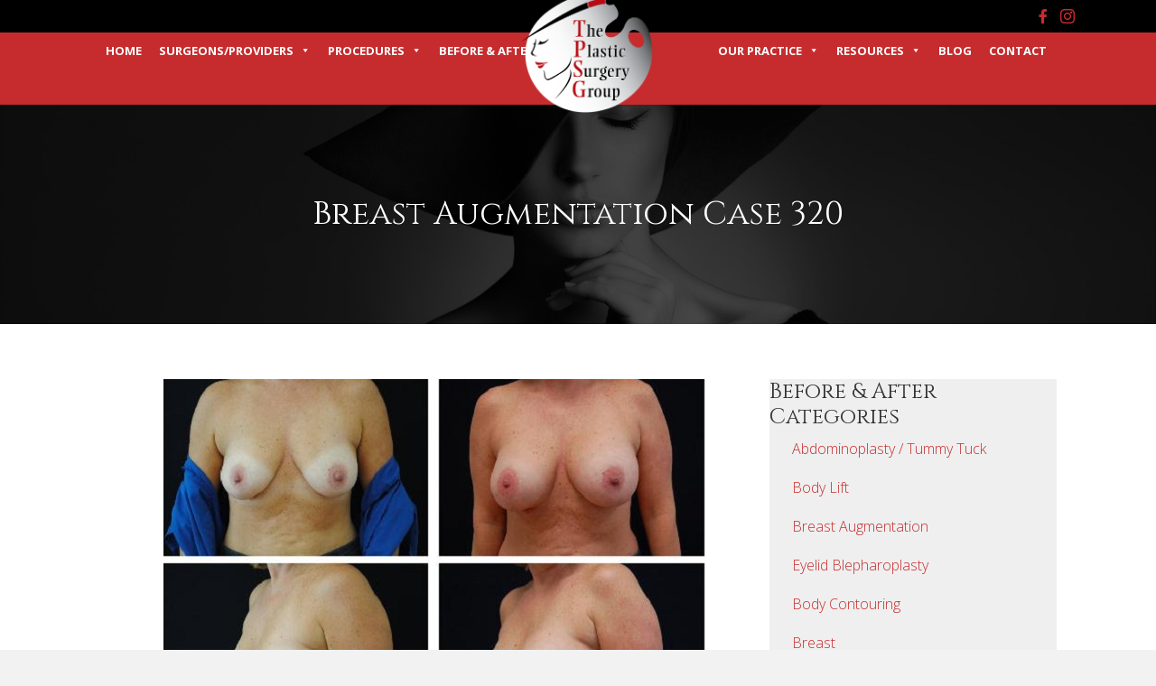

--- FILE ---
content_type: text/html; charset=UTF-8
request_url: https://theplasticsurgerygroup.com/before-and-after/breast-augmentation-case-320/
body_size: 19692
content:
<!DOCTYPE html>
<html lang="en-US">
<head>
<meta charset="UTF-8" />
<script>
var gform;gform||(document.addEventListener("gform_main_scripts_loaded",function(){gform.scriptsLoaded=!0}),document.addEventListener("gform/theme/scripts_loaded",function(){gform.themeScriptsLoaded=!0}),window.addEventListener("DOMContentLoaded",function(){gform.domLoaded=!0}),gform={domLoaded:!1,scriptsLoaded:!1,themeScriptsLoaded:!1,isFormEditor:()=>"function"==typeof InitializeEditor,callIfLoaded:function(o){return!(!gform.domLoaded||!gform.scriptsLoaded||!gform.themeScriptsLoaded&&!gform.isFormEditor()||(gform.isFormEditor()&&console.warn("The use of gform.initializeOnLoaded() is deprecated in the form editor context and will be removed in Gravity Forms 3.1."),o(),0))},initializeOnLoaded:function(o){gform.callIfLoaded(o)||(document.addEventListener("gform_main_scripts_loaded",()=>{gform.scriptsLoaded=!0,gform.callIfLoaded(o)}),document.addEventListener("gform/theme/scripts_loaded",()=>{gform.themeScriptsLoaded=!0,gform.callIfLoaded(o)}),window.addEventListener("DOMContentLoaded",()=>{gform.domLoaded=!0,gform.callIfLoaded(o)}))},hooks:{action:{},filter:{}},addAction:function(o,r,e,t){gform.addHook("action",o,r,e,t)},addFilter:function(o,r,e,t){gform.addHook("filter",o,r,e,t)},doAction:function(o){gform.doHook("action",o,arguments)},applyFilters:function(o){return gform.doHook("filter",o,arguments)},removeAction:function(o,r){gform.removeHook("action",o,r)},removeFilter:function(o,r,e){gform.removeHook("filter",o,r,e)},addHook:function(o,r,e,t,n){null==gform.hooks[o][r]&&(gform.hooks[o][r]=[]);var d=gform.hooks[o][r];null==n&&(n=r+"_"+d.length),gform.hooks[o][r].push({tag:n,callable:e,priority:t=null==t?10:t})},doHook:function(r,o,e){var t;if(e=Array.prototype.slice.call(e,1),null!=gform.hooks[r][o]&&((o=gform.hooks[r][o]).sort(function(o,r){return o.priority-r.priority}),o.forEach(function(o){"function"!=typeof(t=o.callable)&&(t=window[t]),"action"==r?t.apply(null,e):e[0]=t.apply(null,e)})),"filter"==r)return e[0]},removeHook:function(o,r,t,n){var e;null!=gform.hooks[o][r]&&(e=(e=gform.hooks[o][r]).filter(function(o,r,e){return!!(null!=n&&n!=o.tag||null!=t&&t!=o.priority)}),gform.hooks[o][r]=e)}});
</script>

<meta name='viewport' content='width=device-width, initial-scale=1.0' />
<meta http-equiv='X-UA-Compatible' content='IE=edge' />
<link rel="profile" href="https://gmpg.org/xfn/11" />
<meta name='robots' content='index, follow, max-image-preview:large, max-snippet:-1, max-video-preview:-1' />

	<!-- This site is optimized with the Yoast SEO plugin v25.5 - https://yoast.com/wordpress/plugins/seo/ -->
	<title>Breast Augmentation Case 320 - The Plastic Surgery Group</title>
	<link rel="canonical" href="https://theplasticsurgerygroup.com/before-and-after/breast-augmentation-case-320/" />
	<meta property="og:locale" content="en_US" />
	<meta property="og:type" content="article" />
	<meta property="og:title" content="Breast Augmentation Case 320 - The Plastic Surgery Group" />
	<meta property="og:description" content="Age: 39 Years Procedure: Bilateral Breast Augmentation (Mammoplasty) Post Op Period: 3 mothns" />
	<meta property="og:url" content="https://theplasticsurgerygroup.com/before-and-after/breast-augmentation-case-320/" />
	<meta property="og:site_name" content="The Plastic Surgery Group" />
	<meta property="article:modified_time" content="2022-04-13T21:02:59+00:00" />
	<meta property="og:image" content="https://theplasticsurgerygroup.com/wp-content/uploads/2015/03/Breast_Augmentation_Case_320-1.png" />
	<meta property="og:image:width" content="600" />
	<meta property="og:image:height" content="402" />
	<meta property="og:image:type" content="image/png" />
	<meta name="twitter:card" content="summary_large_image" />
	<script type="application/ld+json" class="yoast-schema-graph">{"@context":"https://schema.org","@graph":[{"@type":"WebPage","@id":"https://theplasticsurgerygroup.com/before-and-after/breast-augmentation-case-320/","url":"https://theplasticsurgerygroup.com/before-and-after/breast-augmentation-case-320/","name":"Breast Augmentation Case 320 - The Plastic Surgery Group","isPartOf":{"@id":"https://theplasticsurgerygroup.com/#website"},"primaryImageOfPage":{"@id":"https://theplasticsurgerygroup.com/before-and-after/breast-augmentation-case-320/#primaryimage"},"image":{"@id":"https://theplasticsurgerygroup.com/before-and-after/breast-augmentation-case-320/#primaryimage"},"thumbnailUrl":"https://theplasticsurgerygroup.com/wp-content/uploads/2015/03/Breast_Augmentation_Case_320-1.png","datePublished":"2015-03-11T20:06:58+00:00","dateModified":"2022-04-13T21:02:59+00:00","breadcrumb":{"@id":"https://theplasticsurgerygroup.com/before-and-after/breast-augmentation-case-320/#breadcrumb"},"inLanguage":"en-US","potentialAction":[{"@type":"ReadAction","target":["https://theplasticsurgerygroup.com/before-and-after/breast-augmentation-case-320/"]}]},{"@type":"ImageObject","inLanguage":"en-US","@id":"https://theplasticsurgerygroup.com/before-and-after/breast-augmentation-case-320/#primaryimage","url":"https://theplasticsurgerygroup.com/wp-content/uploads/2015/03/Breast_Augmentation_Case_320-1.png","contentUrl":"https://theplasticsurgerygroup.com/wp-content/uploads/2015/03/Breast_Augmentation_Case_320-1.png","width":600,"height":402},{"@type":"BreadcrumbList","@id":"https://theplasticsurgerygroup.com/before-and-after/breast-augmentation-case-320/#breadcrumb","itemListElement":[{"@type":"ListItem","position":1,"name":"Home","item":"https://theplasticsurgerygroup.com/"},{"@type":"ListItem","position":2,"name":"Breast Augmentation Case 320"}]},{"@type":"WebSite","@id":"https://theplasticsurgerygroup.com/#website","url":"https://theplasticsurgerygroup.com/","name":"The Plastic Surgery Group","description":"Surgery as an Art","potentialAction":[{"@type":"SearchAction","target":{"@type":"EntryPoint","urlTemplate":"https://theplasticsurgerygroup.com/?s={search_term_string}"},"query-input":{"@type":"PropertyValueSpecification","valueRequired":true,"valueName":"search_term_string"}}],"inLanguage":"en-US"}]}</script>
	<!-- / Yoast SEO plugin. -->


<link rel='dns-prefetch' href='//fonts.googleapis.com' />
<link href='https://fonts.gstatic.com' crossorigin rel='preconnect' />
<script>
window._wpemojiSettings = {"baseUrl":"https:\/\/s.w.org\/images\/core\/emoji\/15.0.3\/72x72\/","ext":".png","svgUrl":"https:\/\/s.w.org\/images\/core\/emoji\/15.0.3\/svg\/","svgExt":".svg","source":{"concatemoji":"https:\/\/theplasticsurgerygroup.com\/wp-includes\/js\/wp-emoji-release.min.js"}};
/*! This file is auto-generated */
!function(i,n){var o,s,e;function c(e){try{var t={supportTests:e,timestamp:(new Date).valueOf()};sessionStorage.setItem(o,JSON.stringify(t))}catch(e){}}function p(e,t,n){e.clearRect(0,0,e.canvas.width,e.canvas.height),e.fillText(t,0,0);var t=new Uint32Array(e.getImageData(0,0,e.canvas.width,e.canvas.height).data),r=(e.clearRect(0,0,e.canvas.width,e.canvas.height),e.fillText(n,0,0),new Uint32Array(e.getImageData(0,0,e.canvas.width,e.canvas.height).data));return t.every(function(e,t){return e===r[t]})}function u(e,t,n){switch(t){case"flag":return n(e,"\ud83c\udff3\ufe0f\u200d\u26a7\ufe0f","\ud83c\udff3\ufe0f\u200b\u26a7\ufe0f")?!1:!n(e,"\ud83c\uddfa\ud83c\uddf3","\ud83c\uddfa\u200b\ud83c\uddf3")&&!n(e,"\ud83c\udff4\udb40\udc67\udb40\udc62\udb40\udc65\udb40\udc6e\udb40\udc67\udb40\udc7f","\ud83c\udff4\u200b\udb40\udc67\u200b\udb40\udc62\u200b\udb40\udc65\u200b\udb40\udc6e\u200b\udb40\udc67\u200b\udb40\udc7f");case"emoji":return!n(e,"\ud83d\udc26\u200d\u2b1b","\ud83d\udc26\u200b\u2b1b")}return!1}function f(e,t,n){var r="undefined"!=typeof WorkerGlobalScope&&self instanceof WorkerGlobalScope?new OffscreenCanvas(300,150):i.createElement("canvas"),a=r.getContext("2d",{willReadFrequently:!0}),o=(a.textBaseline="top",a.font="600 32px Arial",{});return e.forEach(function(e){o[e]=t(a,e,n)}),o}function t(e){var t=i.createElement("script");t.src=e,t.defer=!0,i.head.appendChild(t)}"undefined"!=typeof Promise&&(o="wpEmojiSettingsSupports",s=["flag","emoji"],n.supports={everything:!0,everythingExceptFlag:!0},e=new Promise(function(e){i.addEventListener("DOMContentLoaded",e,{once:!0})}),new Promise(function(t){var n=function(){try{var e=JSON.parse(sessionStorage.getItem(o));if("object"==typeof e&&"number"==typeof e.timestamp&&(new Date).valueOf()<e.timestamp+604800&&"object"==typeof e.supportTests)return e.supportTests}catch(e){}return null}();if(!n){if("undefined"!=typeof Worker&&"undefined"!=typeof OffscreenCanvas&&"undefined"!=typeof URL&&URL.createObjectURL&&"undefined"!=typeof Blob)try{var e="postMessage("+f.toString()+"("+[JSON.stringify(s),u.toString(),p.toString()].join(",")+"));",r=new Blob([e],{type:"text/javascript"}),a=new Worker(URL.createObjectURL(r),{name:"wpTestEmojiSupports"});return void(a.onmessage=function(e){c(n=e.data),a.terminate(),t(n)})}catch(e){}c(n=f(s,u,p))}t(n)}).then(function(e){for(var t in e)n.supports[t]=e[t],n.supports.everything=n.supports.everything&&n.supports[t],"flag"!==t&&(n.supports.everythingExceptFlag=n.supports.everythingExceptFlag&&n.supports[t]);n.supports.everythingExceptFlag=n.supports.everythingExceptFlag&&!n.supports.flag,n.DOMReady=!1,n.readyCallback=function(){n.DOMReady=!0}}).then(function(){return e}).then(function(){var e;n.supports.everything||(n.readyCallback(),(e=n.source||{}).concatemoji?t(e.concatemoji):e.wpemoji&&e.twemoji&&(t(e.twemoji),t(e.wpemoji)))}))}((window,document),window._wpemojiSettings);
</script>
<style id='wp-emoji-styles-inline-css'>

	img.wp-smiley, img.emoji {
		display: inline !important;
		border: none !important;
		box-shadow: none !important;
		height: 1em !important;
		width: 1em !important;
		margin: 0 0.07em !important;
		vertical-align: -0.1em !important;
		background: none !important;
		padding: 0 !important;
	}
</style>
<link rel='stylesheet' id='wp-block-library-css' href='https://theplasticsurgerygroup.com/wp-includes/css/dist/block-library/style.min.css' media='all' />
<style id='wp-block-library-theme-inline-css'>
.wp-block-audio :where(figcaption){color:#555;font-size:13px;text-align:center}.is-dark-theme .wp-block-audio :where(figcaption){color:#ffffffa6}.wp-block-audio{margin:0 0 1em}.wp-block-code{border:1px solid #ccc;border-radius:4px;font-family:Menlo,Consolas,monaco,monospace;padding:.8em 1em}.wp-block-embed :where(figcaption){color:#555;font-size:13px;text-align:center}.is-dark-theme .wp-block-embed :where(figcaption){color:#ffffffa6}.wp-block-embed{margin:0 0 1em}.blocks-gallery-caption{color:#555;font-size:13px;text-align:center}.is-dark-theme .blocks-gallery-caption{color:#ffffffa6}:root :where(.wp-block-image figcaption){color:#555;font-size:13px;text-align:center}.is-dark-theme :root :where(.wp-block-image figcaption){color:#ffffffa6}.wp-block-image{margin:0 0 1em}.wp-block-pullquote{border-bottom:4px solid;border-top:4px solid;color:currentColor;margin-bottom:1.75em}.wp-block-pullquote cite,.wp-block-pullquote footer,.wp-block-pullquote__citation{color:currentColor;font-size:.8125em;font-style:normal;text-transform:uppercase}.wp-block-quote{border-left:.25em solid;margin:0 0 1.75em;padding-left:1em}.wp-block-quote cite,.wp-block-quote footer{color:currentColor;font-size:.8125em;font-style:normal;position:relative}.wp-block-quote.has-text-align-right{border-left:none;border-right:.25em solid;padding-left:0;padding-right:1em}.wp-block-quote.has-text-align-center{border:none;padding-left:0}.wp-block-quote.is-large,.wp-block-quote.is-style-large,.wp-block-quote.is-style-plain{border:none}.wp-block-search .wp-block-search__label{font-weight:700}.wp-block-search__button{border:1px solid #ccc;padding:.375em .625em}:where(.wp-block-group.has-background){padding:1.25em 2.375em}.wp-block-separator.has-css-opacity{opacity:.4}.wp-block-separator{border:none;border-bottom:2px solid;margin-left:auto;margin-right:auto}.wp-block-separator.has-alpha-channel-opacity{opacity:1}.wp-block-separator:not(.is-style-wide):not(.is-style-dots){width:100px}.wp-block-separator.has-background:not(.is-style-dots){border-bottom:none;height:1px}.wp-block-separator.has-background:not(.is-style-wide):not(.is-style-dots){height:2px}.wp-block-table{margin:0 0 1em}.wp-block-table td,.wp-block-table th{word-break:normal}.wp-block-table :where(figcaption){color:#555;font-size:13px;text-align:center}.is-dark-theme .wp-block-table :where(figcaption){color:#ffffffa6}.wp-block-video :where(figcaption){color:#555;font-size:13px;text-align:center}.is-dark-theme .wp-block-video :where(figcaption){color:#ffffffa6}.wp-block-video{margin:0 0 1em}:root :where(.wp-block-template-part.has-background){margin-bottom:0;margin-top:0;padding:1.25em 2.375em}
</style>
<style id='classic-theme-styles-inline-css'>
/*! This file is auto-generated */
.wp-block-button__link{color:#fff;background-color:#32373c;border-radius:9999px;box-shadow:none;text-decoration:none;padding:calc(.667em + 2px) calc(1.333em + 2px);font-size:1.125em}.wp-block-file__button{background:#32373c;color:#fff;text-decoration:none}
</style>
<style id='global-styles-inline-css'>
:root{--wp--preset--aspect-ratio--square: 1;--wp--preset--aspect-ratio--4-3: 4/3;--wp--preset--aspect-ratio--3-4: 3/4;--wp--preset--aspect-ratio--3-2: 3/2;--wp--preset--aspect-ratio--2-3: 2/3;--wp--preset--aspect-ratio--16-9: 16/9;--wp--preset--aspect-ratio--9-16: 9/16;--wp--preset--color--black: #000000;--wp--preset--color--cyan-bluish-gray: #abb8c3;--wp--preset--color--white: #ffffff;--wp--preset--color--pale-pink: #f78da7;--wp--preset--color--vivid-red: #cf2e2e;--wp--preset--color--luminous-vivid-orange: #ff6900;--wp--preset--color--luminous-vivid-amber: #fcb900;--wp--preset--color--light-green-cyan: #7bdcb5;--wp--preset--color--vivid-green-cyan: #00d084;--wp--preset--color--pale-cyan-blue: #8ed1fc;--wp--preset--color--vivid-cyan-blue: #0693e3;--wp--preset--color--vivid-purple: #9b51e0;--wp--preset--color--fl-heading-text: #333333;--wp--preset--color--fl-body-text: #333333;--wp--preset--color--fl-accent: #c62c2e;--wp--preset--color--fl-accent-hover: #932224;--wp--preset--color--fl-topbar-bg: #000000;--wp--preset--color--fl-topbar-text: #ffffff;--wp--preset--color--fl-topbar-link: #c62c2e;--wp--preset--color--fl-topbar-hover: #efefef;--wp--preset--color--fl-header-bg: #c62c2e;--wp--preset--color--fl-header-text: #ffffff;--wp--preset--color--fl-header-link: #ffffff;--wp--preset--color--fl-header-hover: #efefef;--wp--preset--color--fl-nav-bg: #ffffff;--wp--preset--color--fl-nav-link: #428bca;--wp--preset--color--fl-nav-hover: #428bca;--wp--preset--color--fl-footer-widgets-bg: #ffffff;--wp--preset--color--fl-footer-widgets-text: #000000;--wp--preset--color--fl-footer-widgets-link: #428bca;--wp--preset--color--fl-footer-widgets-hover: #428bca;--wp--preset--color--fl-footer-bg: #ffffff;--wp--preset--color--fl-footer-text: #000000;--wp--preset--color--fl-footer-link: #428bca;--wp--preset--color--fl-footer-hover: #428bca;--wp--preset--gradient--vivid-cyan-blue-to-vivid-purple: linear-gradient(135deg,rgba(6,147,227,1) 0%,rgb(155,81,224) 100%);--wp--preset--gradient--light-green-cyan-to-vivid-green-cyan: linear-gradient(135deg,rgb(122,220,180) 0%,rgb(0,208,130) 100%);--wp--preset--gradient--luminous-vivid-amber-to-luminous-vivid-orange: linear-gradient(135deg,rgba(252,185,0,1) 0%,rgba(255,105,0,1) 100%);--wp--preset--gradient--luminous-vivid-orange-to-vivid-red: linear-gradient(135deg,rgba(255,105,0,1) 0%,rgb(207,46,46) 100%);--wp--preset--gradient--very-light-gray-to-cyan-bluish-gray: linear-gradient(135deg,rgb(238,238,238) 0%,rgb(169,184,195) 100%);--wp--preset--gradient--cool-to-warm-spectrum: linear-gradient(135deg,rgb(74,234,220) 0%,rgb(151,120,209) 20%,rgb(207,42,186) 40%,rgb(238,44,130) 60%,rgb(251,105,98) 80%,rgb(254,248,76) 100%);--wp--preset--gradient--blush-light-purple: linear-gradient(135deg,rgb(255,206,236) 0%,rgb(152,150,240) 100%);--wp--preset--gradient--blush-bordeaux: linear-gradient(135deg,rgb(254,205,165) 0%,rgb(254,45,45) 50%,rgb(107,0,62) 100%);--wp--preset--gradient--luminous-dusk: linear-gradient(135deg,rgb(255,203,112) 0%,rgb(199,81,192) 50%,rgb(65,88,208) 100%);--wp--preset--gradient--pale-ocean: linear-gradient(135deg,rgb(255,245,203) 0%,rgb(182,227,212) 50%,rgb(51,167,181) 100%);--wp--preset--gradient--electric-grass: linear-gradient(135deg,rgb(202,248,128) 0%,rgb(113,206,126) 100%);--wp--preset--gradient--midnight: linear-gradient(135deg,rgb(2,3,129) 0%,rgb(40,116,252) 100%);--wp--preset--font-size--small: 13px;--wp--preset--font-size--medium: 20px;--wp--preset--font-size--large: 36px;--wp--preset--font-size--x-large: 42px;--wp--preset--spacing--20: 0.44rem;--wp--preset--spacing--30: 0.67rem;--wp--preset--spacing--40: 1rem;--wp--preset--spacing--50: 1.5rem;--wp--preset--spacing--60: 2.25rem;--wp--preset--spacing--70: 3.38rem;--wp--preset--spacing--80: 5.06rem;--wp--preset--shadow--natural: 6px 6px 9px rgba(0, 0, 0, 0.2);--wp--preset--shadow--deep: 12px 12px 50px rgba(0, 0, 0, 0.4);--wp--preset--shadow--sharp: 6px 6px 0px rgba(0, 0, 0, 0.2);--wp--preset--shadow--outlined: 6px 6px 0px -3px rgba(255, 255, 255, 1), 6px 6px rgba(0, 0, 0, 1);--wp--preset--shadow--crisp: 6px 6px 0px rgba(0, 0, 0, 1);}:where(.is-layout-flex){gap: 0.5em;}:where(.is-layout-grid){gap: 0.5em;}body .is-layout-flex{display: flex;}.is-layout-flex{flex-wrap: wrap;align-items: center;}.is-layout-flex > :is(*, div){margin: 0;}body .is-layout-grid{display: grid;}.is-layout-grid > :is(*, div){margin: 0;}:where(.wp-block-columns.is-layout-flex){gap: 2em;}:where(.wp-block-columns.is-layout-grid){gap: 2em;}:where(.wp-block-post-template.is-layout-flex){gap: 1.25em;}:where(.wp-block-post-template.is-layout-grid){gap: 1.25em;}.has-black-color{color: var(--wp--preset--color--black) !important;}.has-cyan-bluish-gray-color{color: var(--wp--preset--color--cyan-bluish-gray) !important;}.has-white-color{color: var(--wp--preset--color--white) !important;}.has-pale-pink-color{color: var(--wp--preset--color--pale-pink) !important;}.has-vivid-red-color{color: var(--wp--preset--color--vivid-red) !important;}.has-luminous-vivid-orange-color{color: var(--wp--preset--color--luminous-vivid-orange) !important;}.has-luminous-vivid-amber-color{color: var(--wp--preset--color--luminous-vivid-amber) !important;}.has-light-green-cyan-color{color: var(--wp--preset--color--light-green-cyan) !important;}.has-vivid-green-cyan-color{color: var(--wp--preset--color--vivid-green-cyan) !important;}.has-pale-cyan-blue-color{color: var(--wp--preset--color--pale-cyan-blue) !important;}.has-vivid-cyan-blue-color{color: var(--wp--preset--color--vivid-cyan-blue) !important;}.has-vivid-purple-color{color: var(--wp--preset--color--vivid-purple) !important;}.has-black-background-color{background-color: var(--wp--preset--color--black) !important;}.has-cyan-bluish-gray-background-color{background-color: var(--wp--preset--color--cyan-bluish-gray) !important;}.has-white-background-color{background-color: var(--wp--preset--color--white) !important;}.has-pale-pink-background-color{background-color: var(--wp--preset--color--pale-pink) !important;}.has-vivid-red-background-color{background-color: var(--wp--preset--color--vivid-red) !important;}.has-luminous-vivid-orange-background-color{background-color: var(--wp--preset--color--luminous-vivid-orange) !important;}.has-luminous-vivid-amber-background-color{background-color: var(--wp--preset--color--luminous-vivid-amber) !important;}.has-light-green-cyan-background-color{background-color: var(--wp--preset--color--light-green-cyan) !important;}.has-vivid-green-cyan-background-color{background-color: var(--wp--preset--color--vivid-green-cyan) !important;}.has-pale-cyan-blue-background-color{background-color: var(--wp--preset--color--pale-cyan-blue) !important;}.has-vivid-cyan-blue-background-color{background-color: var(--wp--preset--color--vivid-cyan-blue) !important;}.has-vivid-purple-background-color{background-color: var(--wp--preset--color--vivid-purple) !important;}.has-black-border-color{border-color: var(--wp--preset--color--black) !important;}.has-cyan-bluish-gray-border-color{border-color: var(--wp--preset--color--cyan-bluish-gray) !important;}.has-white-border-color{border-color: var(--wp--preset--color--white) !important;}.has-pale-pink-border-color{border-color: var(--wp--preset--color--pale-pink) !important;}.has-vivid-red-border-color{border-color: var(--wp--preset--color--vivid-red) !important;}.has-luminous-vivid-orange-border-color{border-color: var(--wp--preset--color--luminous-vivid-orange) !important;}.has-luminous-vivid-amber-border-color{border-color: var(--wp--preset--color--luminous-vivid-amber) !important;}.has-light-green-cyan-border-color{border-color: var(--wp--preset--color--light-green-cyan) !important;}.has-vivid-green-cyan-border-color{border-color: var(--wp--preset--color--vivid-green-cyan) !important;}.has-pale-cyan-blue-border-color{border-color: var(--wp--preset--color--pale-cyan-blue) !important;}.has-vivid-cyan-blue-border-color{border-color: var(--wp--preset--color--vivid-cyan-blue) !important;}.has-vivid-purple-border-color{border-color: var(--wp--preset--color--vivid-purple) !important;}.has-vivid-cyan-blue-to-vivid-purple-gradient-background{background: var(--wp--preset--gradient--vivid-cyan-blue-to-vivid-purple) !important;}.has-light-green-cyan-to-vivid-green-cyan-gradient-background{background: var(--wp--preset--gradient--light-green-cyan-to-vivid-green-cyan) !important;}.has-luminous-vivid-amber-to-luminous-vivid-orange-gradient-background{background: var(--wp--preset--gradient--luminous-vivid-amber-to-luminous-vivid-orange) !important;}.has-luminous-vivid-orange-to-vivid-red-gradient-background{background: var(--wp--preset--gradient--luminous-vivid-orange-to-vivid-red) !important;}.has-very-light-gray-to-cyan-bluish-gray-gradient-background{background: var(--wp--preset--gradient--very-light-gray-to-cyan-bluish-gray) !important;}.has-cool-to-warm-spectrum-gradient-background{background: var(--wp--preset--gradient--cool-to-warm-spectrum) !important;}.has-blush-light-purple-gradient-background{background: var(--wp--preset--gradient--blush-light-purple) !important;}.has-blush-bordeaux-gradient-background{background: var(--wp--preset--gradient--blush-bordeaux) !important;}.has-luminous-dusk-gradient-background{background: var(--wp--preset--gradient--luminous-dusk) !important;}.has-pale-ocean-gradient-background{background: var(--wp--preset--gradient--pale-ocean) !important;}.has-electric-grass-gradient-background{background: var(--wp--preset--gradient--electric-grass) !important;}.has-midnight-gradient-background{background: var(--wp--preset--gradient--midnight) !important;}.has-small-font-size{font-size: var(--wp--preset--font-size--small) !important;}.has-medium-font-size{font-size: var(--wp--preset--font-size--medium) !important;}.has-large-font-size{font-size: var(--wp--preset--font-size--large) !important;}.has-x-large-font-size{font-size: var(--wp--preset--font-size--x-large) !important;}
:where(.wp-block-post-template.is-layout-flex){gap: 1.25em;}:where(.wp-block-post-template.is-layout-grid){gap: 1.25em;}
:where(.wp-block-columns.is-layout-flex){gap: 2em;}:where(.wp-block-columns.is-layout-grid){gap: 2em;}
:root :where(.wp-block-pullquote){font-size: 1.5em;line-height: 1.6;}
</style>
<link rel='stylesheet' id='page-list-style-css' href='https://theplasticsurgerygroup.com/wp-content/plugins/page-list/css/page-list.css' media='all' />
<link rel='stylesheet' id='font-awesome-5-css' href='https://theplasticsurgerygroup.com/wp-content/plugins/bb-plugin/fonts/fontawesome/5.15.4/css/all.min.css' media='all' />
<link rel='stylesheet' id='font-awesome-css' href='https://theplasticsurgerygroup.com/wp-content/plugins/bb-plugin/fonts/fontawesome/5.15.4/css/v4-shims.min.css' media='all' />
<link rel='stylesheet' id='ultimate-icons-css' href='https://theplasticsurgerygroup.com/wp-content/uploads/bb-plugin/icons/ultimate-icons/style.css' media='all' />
<link rel='stylesheet' id='dashicons-css' href='https://theplasticsurgerygroup.com/wp-includes/css/dashicons.min.css' media='all' />
<link rel='stylesheet' id='fl-builder-layout-bundle-9879277d3d0c87472e315bd188d656be-css' href='https://theplasticsurgerygroup.com/wp-content/uploads/bb-plugin/cache/9879277d3d0c87472e315bd188d656be-layout-bundle.css' media='all' />
<link rel='stylesheet' id='bootstrap-css' href='https://theplasticsurgerygroup.com/wp-content/themes/bb-theme/css/bootstrap.min.css' media='all' />
<link rel='stylesheet' id='fl-automator-skin-css' href='https://theplasticsurgerygroup.com/wp-content/uploads/bb-theme/skin-68bb13f53f44c.css' media='all' />
<link rel='stylesheet' id='pp-animate-css' href='https://theplasticsurgerygroup.com/wp-content/plugins/bbpowerpack/assets/css/animate.min.css' media='all' />
<link rel='stylesheet' id='fl-builder-google-fonts-9239419c303c1c518eff4dd309a5cc16-css' href='//fonts.googleapis.com/css?family=Open+Sans%3A300%2C400%2C700%7CCinzel%3A400' media='all' />
<script src="https://theplasticsurgerygroup.com/wp-includes/js/jquery/jquery.min.js" id="jquery-core-js"></script>
<script src="https://theplasticsurgerygroup.com/wp-includes/js/jquery/jquery-migrate.min.js" id="jquery-migrate-js"></script>
<link rel="https://api.w.org/" href="https://theplasticsurgerygroup.com/wp-json/" /><link rel='shortlink' href='https://theplasticsurgerygroup.com/?p=841' />
<link rel="alternate" title="oEmbed (JSON)" type="application/json+oembed" href="https://theplasticsurgerygroup.com/wp-json/oembed/1.0/embed?url=https%3A%2F%2Ftheplasticsurgerygroup.com%2Fbefore-and-after%2Fbreast-augmentation-case-320%2F" />
<link rel="alternate" title="oEmbed (XML)" type="text/xml+oembed" href="https://theplasticsurgerygroup.com/wp-json/oembed/1.0/embed?url=https%3A%2F%2Ftheplasticsurgerygroup.com%2Fbefore-and-after%2Fbreast-augmentation-case-320%2F&#038;format=xml" />
		<script>
			var bb_powerpack = {
				version: '2.40.2',
				getAjaxUrl: function() { return atob( 'aHR0cHM6Ly90aGVwbGFzdGljc3VyZ2VyeWdyb3VwLmNvbS93cC1hZG1pbi9hZG1pbi1hamF4LnBocA==' ); },
				callback: function() {},
				mapMarkerData: {},
				post_id: '841',
				search_term: '',
				current_page: 'https://theplasticsurgerygroup.com/before-and-after/breast-augmentation-case-320/',
				conditionals: {
					is_front_page: false,
					is_home: false,
					is_archive: false,
					is_tax: false,
										is_author: false,
					current_author: false,
					is_search: false,
									}
			};
		</script>
		    <!-- Google Tag Manager -->
    <script>(function(w,d,s,l,i){w[l]=w[l]||[];w[l].push({'gtm.start':
    new Date().getTime(),event:'gtm.js'});var f=d.getElementsByTagName(s)[0],
    j=d.createElement(s),dl=l!='dataLayer'?'&l='+l:'';j.async=true;j.src=
    'https://www.googletagmanager.com/gtm.js?id='+i+dl;f.parentNode.insertBefore(j,f);
    })(window,document,'script','dataLayer','GTM-NF2CG9Z');</script>
    <!-- End Google Tag Manager -->
        
    <!-- Global site tag (gtag.js) - Google Analytics -->
    <script async src="https://www.googletagmanager.com/gtag/js?id=UA-61696063-1"></script>
    <script>
      window.dataLayer = window.dataLayer || [];
      function gtag(){dataLayer.push(arguments);}
      gtag('js', new Date());
    
      gtag('config', 'UA-61696063-1');
    </script>

        
    <!-- Facebook Pixel Code -->
    <script>  
      !function(f,b,e,v,n,t,s) 
      {if(f.fbq)return;n=f.fbq=function(){n.callMethod?
      n.callMethod.apply(n,arguments):n.queue.push(arguments)};
      if(!f._fbq)f._fbq=n;n.push=n;n.loaded=!0;n.version='2.0';
      n.queue=[];t=b.createElement(e);t.async=!0;
      t.src=v;s=b.getElementsByTagName(e)[0];
      s.parentNode.insertBefore(t,s)}(window,document,'script',
      'https://connect.facebook.net/en_US/fbevents.js');
      fbq('init', '814318802088900');
      fbq('track', 'PageView');
    </script>
    <noscript>
      <img height="1" width="1" src="https://www.facebook.com/tr?id=814318802088900&ev=PageView&noscript=1" />
    </noscript>
    <!-- End Facebook Pixel Code -->

      <meta name="google-site-verification" content="yt9_LKBhOrThyFt61-JrSM4vCOlDhnoH4PKv5np6x_M" />
  <script type="text/javascript">
  (function(a,e,c,f,g,h,b,d){var k={ak:"882200795",cl:"BwUJCMzj8IUBENuh1aQD",autoreplace:"513.791.4440"};a[c]=a[c]||function(){(a[c].q=a[c].q||[]).push(arguments)};a[g]||(a[g]=k.ak);b=e.createElement(h);b.async=1;b.src="//www.gstatic.com/wcm/loader.js";d=e.getElementsByTagName(h)[0];d.parentNode.insertBefore(b,d);a[f]=function(b,d,e){a[c](2,b,k,d,null,new Date,e)};a[f]()})(window,document,"_googWcmImpl","_googWcmGet","_googWcmAk","script");
  </script>
  <script type="text/javascript">
  (function(a,e,c,f,g,h,b,d){var k={ak:"882200795",cl:"dN-BCNvj8IUBENuh1aQD",autoreplace:"859.331.8777"};a[c]=a[c]||function(){(a[c].q=a[c].q||[]).push(arguments)};a[g]||(a[g]=k.ak);b=e.createElement(h);b.async=1;b.src="//www.gstatic.com/wcm/loader.js";d=e.getElementsByTagName(h)[0];d.parentNode.insertBefore(b,d);a[f]=function(b,d,e){a[c](2,b,k,d,null,new Date,e)};a[f]()})(window,document,"_googWcmImpl","_googWcmGet","_googWcmAk","script");
  </script>
<link rel="icon" href="https://theplasticsurgerygroup.com/wp-content/uploads/2018/06/cropped-tpsg-favicon-32x32.png" sizes="32x32" />
<link rel="icon" href="https://theplasticsurgerygroup.com/wp-content/uploads/2018/06/cropped-tpsg-favicon-192x192.png" sizes="192x192" />
<link rel="apple-touch-icon" href="https://theplasticsurgerygroup.com/wp-content/uploads/2018/06/cropped-tpsg-favicon-180x180.png" />
<meta name="msapplication-TileImage" content="https://theplasticsurgerygroup.com/wp-content/uploads/2018/06/cropped-tpsg-favicon-270x270.png" />
<style type="text/css">@charset "UTF-8";/** THIS FILE IS AUTOMATICALLY GENERATED - DO NOT MAKE MANUAL EDITS! **//** Custom CSS should be added to Mega Menu > Menu Themes > Custom Styling **/.mega-menu-last-modified-1757090276 { content: 'Friday 5th September 2025 16:37:56 UTC'; }#mega-menu-wrap-header, #mega-menu-wrap-header #mega-menu-header, #mega-menu-wrap-header #mega-menu-header ul.mega-sub-menu, #mega-menu-wrap-header #mega-menu-header li.mega-menu-item, #mega-menu-wrap-header #mega-menu-header li.mega-menu-row, #mega-menu-wrap-header #mega-menu-header li.mega-menu-column, #mega-menu-wrap-header #mega-menu-header a.mega-menu-link, #mega-menu-wrap-header #mega-menu-header span.mega-menu-badge, #mega-menu-wrap-header button.mega-close, #mega-menu-wrap-header button.mega-toggle-standard {transition: none;border-radius: 0;box-shadow: none;background: none;border: 0;bottom: auto;box-sizing: border-box;clip: auto;color: #666;display: block;float: none;font-family: inherit;font-size: 14px;height: auto;left: auto;line-height: 1;list-style-type: none;margin: 0;min-height: auto;max-height: none;min-width: auto;max-width: none;opacity: 1;outline: none;overflow: visible;padding: 0;position: relative;pointer-events: auto;right: auto;text-align: left;text-decoration: none;text-indent: 0;text-transform: none;transform: none;top: auto;vertical-align: baseline;visibility: inherit;width: auto;word-wrap: break-word;white-space: normal;-webkit-tap-highlight-color: transparent;}#mega-menu-wrap-header:before, #mega-menu-wrap-header:after, #mega-menu-wrap-header #mega-menu-header:before, #mega-menu-wrap-header #mega-menu-header:after, #mega-menu-wrap-header #mega-menu-header ul.mega-sub-menu:before, #mega-menu-wrap-header #mega-menu-header ul.mega-sub-menu:after, #mega-menu-wrap-header #mega-menu-header li.mega-menu-item:before, #mega-menu-wrap-header #mega-menu-header li.mega-menu-item:after, #mega-menu-wrap-header #mega-menu-header li.mega-menu-row:before, #mega-menu-wrap-header #mega-menu-header li.mega-menu-row:after, #mega-menu-wrap-header #mega-menu-header li.mega-menu-column:before, #mega-menu-wrap-header #mega-menu-header li.mega-menu-column:after, #mega-menu-wrap-header #mega-menu-header a.mega-menu-link:before, #mega-menu-wrap-header #mega-menu-header a.mega-menu-link:after, #mega-menu-wrap-header #mega-menu-header span.mega-menu-badge:before, #mega-menu-wrap-header #mega-menu-header span.mega-menu-badge:after, #mega-menu-wrap-header button.mega-close:before, #mega-menu-wrap-header button.mega-close:after, #mega-menu-wrap-header button.mega-toggle-standard:before, #mega-menu-wrap-header button.mega-toggle-standard:after {display: none;}#mega-menu-wrap-header {border-radius: 0px;}@media only screen and (min-width: 769px) {#mega-menu-wrap-header {background: #c62c2e;}}#mega-menu-wrap-header.mega-keyboard-navigation .mega-menu-toggle:focus, #mega-menu-wrap-header.mega-keyboard-navigation .mega-toggle-block:focus, #mega-menu-wrap-header.mega-keyboard-navigation .mega-toggle-block a:focus, #mega-menu-wrap-header.mega-keyboard-navigation .mega-toggle-block .mega-search input[type=text]:focus, #mega-menu-wrap-header.mega-keyboard-navigation .mega-toggle-block button.mega-toggle-animated:focus, #mega-menu-wrap-header.mega-keyboard-navigation #mega-menu-header a:focus, #mega-menu-wrap-header.mega-keyboard-navigation #mega-menu-header span:focus, #mega-menu-wrap-header.mega-keyboard-navigation #mega-menu-header input:focus, #mega-menu-wrap-header.mega-keyboard-navigation #mega-menu-header li.mega-menu-item a.mega-menu-link:focus, #mega-menu-wrap-header.mega-keyboard-navigation #mega-menu-header form.mega-search-open:has(input[type=text]:focus), #mega-menu-wrap-header.mega-keyboard-navigation #mega-menu-header + button.mega-close:focus {outline-style: solid;outline-width: 3px;outline-color: #109cde;outline-offset: -3px;}#mega-menu-wrap-header.mega-keyboard-navigation .mega-toggle-block button.mega-toggle-animated:focus {outline-offset: 2px;}#mega-menu-wrap-header.mega-keyboard-navigation > li.mega-menu-item > a.mega-menu-link:focus {background: rgba(198, 44, 46, 0.48);color: #ffffff;font-weight: bold;text-decoration: none;border-color: #fff;}@media only screen and (max-width: 768px) {#mega-menu-wrap-header.mega-keyboard-navigation > li.mega-menu-item > a.mega-menu-link:focus {color: #ffffff;background: rgba(198, 44, 46, 0.48);}}#mega-menu-wrap-header #mega-menu-header {text-align: center;padding: 0px;}#mega-menu-wrap-header #mega-menu-header a.mega-menu-link {cursor: pointer;display: inline;transition: background 200ms linear, color 200ms linear, border 200ms linear;}#mega-menu-wrap-header #mega-menu-header a.mega-menu-link .mega-description-group {vertical-align: middle;display: inline-block;transition: none;}#mega-menu-wrap-header #mega-menu-header a.mega-menu-link .mega-description-group .mega-menu-title, #mega-menu-wrap-header #mega-menu-header a.mega-menu-link .mega-description-group .mega-menu-description {transition: none;line-height: 1.5;display: block;}#mega-menu-wrap-header #mega-menu-header a.mega-menu-link .mega-description-group .mega-menu-description {font-style: italic;font-size: 0.8em;text-transform: none;font-weight: normal;}#mega-menu-wrap-header #mega-menu-header li.mega-menu-megamenu li.mega-menu-item.mega-icon-left.mega-has-description.mega-has-icon > a.mega-menu-link {display: flex;align-items: center;}#mega-menu-wrap-header #mega-menu-header li.mega-menu-megamenu li.mega-menu-item.mega-icon-left.mega-has-description.mega-has-icon > a.mega-menu-link:before {flex: 0 0 auto;align-self: flex-start;}#mega-menu-wrap-header #mega-menu-header li.mega-menu-tabbed.mega-menu-megamenu > ul.mega-sub-menu > li.mega-menu-item.mega-icon-left.mega-has-description.mega-has-icon > a.mega-menu-link {display: block;}#mega-menu-wrap-header #mega-menu-header li.mega-menu-item.mega-icon-top > a.mega-menu-link {display: table-cell;vertical-align: middle;line-height: initial;}#mega-menu-wrap-header #mega-menu-header li.mega-menu-item.mega-icon-top > a.mega-menu-link:before {display: block;margin: 0 0 6px 0;text-align: center;}#mega-menu-wrap-header #mega-menu-header li.mega-menu-item.mega-icon-top > a.mega-menu-link > span.mega-title-below {display: inline-block;transition: none;}@media only screen and (max-width: 768px) {#mega-menu-wrap-header #mega-menu-header > li.mega-menu-item.mega-icon-top > a.mega-menu-link {display: block;line-height: 40px;}#mega-menu-wrap-header #mega-menu-header > li.mega-menu-item.mega-icon-top > a.mega-menu-link:before {display: inline-block;margin: 0 6px 0 0;text-align: left;}}#mega-menu-wrap-header #mega-menu-header li.mega-menu-item.mega-icon-right > a.mega-menu-link:before {float: right;margin: 0 0 0 6px;}#mega-menu-wrap-header #mega-menu-header > li.mega-animating > ul.mega-sub-menu {pointer-events: none;}#mega-menu-wrap-header #mega-menu-header li.mega-disable-link > a.mega-menu-link, #mega-menu-wrap-header #mega-menu-header li.mega-menu-megamenu li.mega-disable-link > a.mega-menu-link {cursor: inherit;}#mega-menu-wrap-header #mega-menu-header li.mega-menu-item-has-children.mega-disable-link > a.mega-menu-link, #mega-menu-wrap-header #mega-menu-header li.mega-menu-megamenu > li.mega-menu-item-has-children.mega-disable-link > a.mega-menu-link {cursor: pointer;}#mega-menu-wrap-header #mega-menu-header p {margin-bottom: 10px;}#mega-menu-wrap-header #mega-menu-header input, #mega-menu-wrap-header #mega-menu-header img {max-width: 100%;}#mega-menu-wrap-header #mega-menu-header li.mega-menu-item > ul.mega-sub-menu {display: block;visibility: hidden;opacity: 1;pointer-events: auto;}@media only screen and (max-width: 768px) {#mega-menu-wrap-header #mega-menu-header li.mega-menu-item > ul.mega-sub-menu {display: none;visibility: visible;opacity: 1;}#mega-menu-wrap-header #mega-menu-header li.mega-menu-item.mega-toggle-on > ul.mega-sub-menu, #mega-menu-wrap-header #mega-menu-header li.mega-menu-megamenu.mega-menu-item.mega-toggle-on ul.mega-sub-menu {display: block;}#mega-menu-wrap-header #mega-menu-header li.mega-menu-megamenu.mega-menu-item.mega-toggle-on li.mega-hide-sub-menu-on-mobile > ul.mega-sub-menu, #mega-menu-wrap-header #mega-menu-header li.mega-hide-sub-menu-on-mobile > ul.mega-sub-menu {display: none;}}@media only screen and (min-width: 769px) {#mega-menu-wrap-header #mega-menu-header[data-effect="fade"] li.mega-menu-item > ul.mega-sub-menu {opacity: 0;transition: opacity 200ms ease-in, visibility 200ms ease-in;}#mega-menu-wrap-header #mega-menu-header[data-effect="fade"].mega-no-js li.mega-menu-item:hover > ul.mega-sub-menu, #mega-menu-wrap-header #mega-menu-header[data-effect="fade"].mega-no-js li.mega-menu-item:focus > ul.mega-sub-menu, #mega-menu-wrap-header #mega-menu-header[data-effect="fade"] li.mega-menu-item.mega-toggle-on > ul.mega-sub-menu, #mega-menu-wrap-header #mega-menu-header[data-effect="fade"] li.mega-menu-item.mega-menu-megamenu.mega-toggle-on ul.mega-sub-menu {opacity: 1;}#mega-menu-wrap-header #mega-menu-header[data-effect="fade_up"] li.mega-menu-item.mega-menu-megamenu > ul.mega-sub-menu, #mega-menu-wrap-header #mega-menu-header[data-effect="fade_up"] li.mega-menu-item.mega-menu-flyout ul.mega-sub-menu {opacity: 0;transform: translate(0, 10px);transition: opacity 200ms ease-in, transform 200ms ease-in, visibility 200ms ease-in;}#mega-menu-wrap-header #mega-menu-header[data-effect="fade_up"].mega-no-js li.mega-menu-item:hover > ul.mega-sub-menu, #mega-menu-wrap-header #mega-menu-header[data-effect="fade_up"].mega-no-js li.mega-menu-item:focus > ul.mega-sub-menu, #mega-menu-wrap-header #mega-menu-header[data-effect="fade_up"] li.mega-menu-item.mega-toggle-on > ul.mega-sub-menu, #mega-menu-wrap-header #mega-menu-header[data-effect="fade_up"] li.mega-menu-item.mega-menu-megamenu.mega-toggle-on ul.mega-sub-menu {opacity: 1;transform: translate(0, 0);}#mega-menu-wrap-header #mega-menu-header[data-effect="slide_up"] li.mega-menu-item.mega-menu-megamenu > ul.mega-sub-menu, #mega-menu-wrap-header #mega-menu-header[data-effect="slide_up"] li.mega-menu-item.mega-menu-flyout ul.mega-sub-menu {transform: translate(0, 10px);transition: transform 200ms ease-in, visibility 200ms ease-in;}#mega-menu-wrap-header #mega-menu-header[data-effect="slide_up"].mega-no-js li.mega-menu-item:hover > ul.mega-sub-menu, #mega-menu-wrap-header #mega-menu-header[data-effect="slide_up"].mega-no-js li.mega-menu-item:focus > ul.mega-sub-menu, #mega-menu-wrap-header #mega-menu-header[data-effect="slide_up"] li.mega-menu-item.mega-toggle-on > ul.mega-sub-menu, #mega-menu-wrap-header #mega-menu-header[data-effect="slide_up"] li.mega-menu-item.mega-menu-megamenu.mega-toggle-on ul.mega-sub-menu {transform: translate(0, 0);}}#mega-menu-wrap-header #mega-menu-header li.mega-menu-item.mega-menu-megamenu ul.mega-sub-menu li.mega-collapse-children > ul.mega-sub-menu {display: none;}#mega-menu-wrap-header #mega-menu-header li.mega-menu-item.mega-menu-megamenu ul.mega-sub-menu li.mega-collapse-children.mega-toggle-on > ul.mega-sub-menu {display: block;}#mega-menu-wrap-header #mega-menu-header.mega-no-js li.mega-menu-item:hover > ul.mega-sub-menu, #mega-menu-wrap-header #mega-menu-header.mega-no-js li.mega-menu-item:focus > ul.mega-sub-menu, #mega-menu-wrap-header #mega-menu-header li.mega-menu-item.mega-toggle-on > ul.mega-sub-menu {visibility: visible;}#mega-menu-wrap-header #mega-menu-header li.mega-menu-item.mega-menu-megamenu ul.mega-sub-menu ul.mega-sub-menu {visibility: inherit;opacity: 1;display: block;}#mega-menu-wrap-header #mega-menu-header li.mega-menu-item.mega-menu-megamenu ul.mega-sub-menu li.mega-1-columns > ul.mega-sub-menu > li.mega-menu-item {float: left;width: 100%;}#mega-menu-wrap-header #mega-menu-header li.mega-menu-item.mega-menu-megamenu ul.mega-sub-menu li.mega-2-columns > ul.mega-sub-menu > li.mega-menu-item {float: left;width: 50%;}#mega-menu-wrap-header #mega-menu-header li.mega-menu-item.mega-menu-megamenu ul.mega-sub-menu li.mega-3-columns > ul.mega-sub-menu > li.mega-menu-item {float: left;width: 33.3333333333%;}#mega-menu-wrap-header #mega-menu-header li.mega-menu-item.mega-menu-megamenu ul.mega-sub-menu li.mega-4-columns > ul.mega-sub-menu > li.mega-menu-item {float: left;width: 25%;}#mega-menu-wrap-header #mega-menu-header li.mega-menu-item.mega-menu-megamenu ul.mega-sub-menu li.mega-5-columns > ul.mega-sub-menu > li.mega-menu-item {float: left;width: 20%;}#mega-menu-wrap-header #mega-menu-header li.mega-menu-item.mega-menu-megamenu ul.mega-sub-menu li.mega-6-columns > ul.mega-sub-menu > li.mega-menu-item {float: left;width: 16.6666666667%;}#mega-menu-wrap-header #mega-menu-header li.mega-menu-item a[class^="dashicons"]:before {font-family: dashicons;}#mega-menu-wrap-header #mega-menu-header li.mega-menu-item a.mega-menu-link:before {display: inline-block;font: inherit;font-family: dashicons;position: static;margin: 0 6px 0 0px;vertical-align: top;-webkit-font-smoothing: antialiased;-moz-osx-font-smoothing: grayscale;color: inherit;background: transparent;height: auto;width: auto;top: auto;}#mega-menu-wrap-header #mega-menu-header li.mega-menu-item.mega-hide-text a.mega-menu-link:before {margin: 0;}#mega-menu-wrap-header #mega-menu-header li.mega-menu-item.mega-hide-text li.mega-menu-item a.mega-menu-link:before {margin: 0 6px 0 0;}#mega-menu-wrap-header #mega-menu-header li.mega-align-bottom-left.mega-toggle-on > a.mega-menu-link {border-radius: 0px;}#mega-menu-wrap-header #mega-menu-header li.mega-align-bottom-right > ul.mega-sub-menu {right: 0;}#mega-menu-wrap-header #mega-menu-header li.mega-align-bottom-right.mega-toggle-on > a.mega-menu-link {border-radius: 0px;}@media only screen and (min-width: 769px) {#mega-menu-wrap-header #mega-menu-header > li.mega-menu-megamenu.mega-menu-item {position: static;}}#mega-menu-wrap-header #mega-menu-header > li.mega-menu-item {margin: 0 5px 0 0;display: inline-block;height: auto;vertical-align: middle;}#mega-menu-wrap-header #mega-menu-header > li.mega-menu-item.mega-item-align-right {float: right;}@media only screen and (min-width: 769px) {#mega-menu-wrap-header #mega-menu-header > li.mega-menu-item.mega-item-align-right {margin: 0 0 0 5px;}}@media only screen and (min-width: 769px) {#mega-menu-wrap-header #mega-menu-header > li.mega-menu-item.mega-item-align-float-left {float: left;}}@media only screen and (min-width: 769px) {#mega-menu-wrap-header #mega-menu-header > li.mega-menu-item > a.mega-menu-link:hover, #mega-menu-wrap-header #mega-menu-header > li.mega-menu-item > a.mega-menu-link:focus {background: rgba(198, 44, 46, 0.48);color: #ffffff;font-weight: bold;text-decoration: none;border-color: #fff;}}#mega-menu-wrap-header #mega-menu-header > li.mega-menu-item.mega-toggle-on > a.mega-menu-link {background: rgba(198, 44, 46, 0.48);color: #ffffff;font-weight: bold;text-decoration: none;border-color: #fff;}@media only screen and (max-width: 768px) {#mega-menu-wrap-header #mega-menu-header > li.mega-menu-item.mega-toggle-on > a.mega-menu-link {color: #ffffff;background: rgba(198, 44, 46, 0.48);}}#mega-menu-wrap-header #mega-menu-header > li.mega-menu-item.mega-current-menu-item > a.mega-menu-link, #mega-menu-wrap-header #mega-menu-header > li.mega-menu-item.mega-current-menu-ancestor > a.mega-menu-link, #mega-menu-wrap-header #mega-menu-header > li.mega-menu-item.mega-current-page-ancestor > a.mega-menu-link {background: rgba(198, 44, 46, 0.48);color: #ffffff;font-weight: bold;text-decoration: none;border-color: #fff;}@media only screen and (max-width: 768px) {#mega-menu-wrap-header #mega-menu-header > li.mega-menu-item.mega-current-menu-item > a.mega-menu-link, #mega-menu-wrap-header #mega-menu-header > li.mega-menu-item.mega-current-menu-ancestor > a.mega-menu-link, #mega-menu-wrap-header #mega-menu-header > li.mega-menu-item.mega-current-page-ancestor > a.mega-menu-link {color: #ffffff;background: rgba(198, 44, 46, 0.48);}}#mega-menu-wrap-header #mega-menu-header > li.mega-menu-item > a.mega-menu-link {line-height: 40px;height: 40px;padding: 0px 7px;vertical-align: baseline;width: auto;display: block;color: #ffffff;text-transform: uppercase;text-decoration: none;text-align: center;background: rgba(0, 0, 0, 0);border: 0;border-radius: 0px;font-family: inherit;font-size: 13px;font-weight: bold;outline: none;}@media only screen and (min-width: 769px) {#mega-menu-wrap-header #mega-menu-header > li.mega-menu-item.mega-multi-line > a.mega-menu-link {line-height: inherit;display: table-cell;vertical-align: middle;}}@media only screen and (max-width: 768px) {#mega-menu-wrap-header #mega-menu-header > li.mega-menu-item.mega-multi-line > a.mega-menu-link br {display: none;}}@media only screen and (max-width: 768px) {#mega-menu-wrap-header #mega-menu-header > li.mega-menu-item {display: list-item;margin: 0;clear: both;border: 0;}#mega-menu-wrap-header #mega-menu-header > li.mega-menu-item.mega-item-align-right {float: none;}#mega-menu-wrap-header #mega-menu-header > li.mega-menu-item > a.mega-menu-link {border-radius: 0;border: 0;margin: 0;line-height: 40px;height: 40px;padding: 0 10px;background: transparent;text-align: left;color: #ffffff;font-size: 14px;}}#mega-menu-wrap-header #mega-menu-header li.mega-menu-megamenu > ul.mega-sub-menu > li.mega-menu-row {width: 100%;float: left;}#mega-menu-wrap-header #mega-menu-header li.mega-menu-megamenu > ul.mega-sub-menu > li.mega-menu-row .mega-menu-column {float: left;min-height: 1px;}@media only screen and (min-width: 769px) {#mega-menu-wrap-header #mega-menu-header li.mega-menu-megamenu > ul.mega-sub-menu > li.mega-menu-row > ul.mega-sub-menu > li.mega-menu-columns-1-of-1 {width: 100%;}#mega-menu-wrap-header #mega-menu-header li.mega-menu-megamenu > ul.mega-sub-menu > li.mega-menu-row > ul.mega-sub-menu > li.mega-menu-columns-1-of-2 {width: 50%;}#mega-menu-wrap-header #mega-menu-header li.mega-menu-megamenu > ul.mega-sub-menu > li.mega-menu-row > ul.mega-sub-menu > li.mega-menu-columns-2-of-2 {width: 100%;}#mega-menu-wrap-header #mega-menu-header li.mega-menu-megamenu > ul.mega-sub-menu > li.mega-menu-row > ul.mega-sub-menu > li.mega-menu-columns-1-of-3 {width: 33.3333333333%;}#mega-menu-wrap-header #mega-menu-header li.mega-menu-megamenu > ul.mega-sub-menu > li.mega-menu-row > ul.mega-sub-menu > li.mega-menu-columns-2-of-3 {width: 66.6666666667%;}#mega-menu-wrap-header #mega-menu-header li.mega-menu-megamenu > ul.mega-sub-menu > li.mega-menu-row > ul.mega-sub-menu > li.mega-menu-columns-3-of-3 {width: 100%;}#mega-menu-wrap-header #mega-menu-header li.mega-menu-megamenu > ul.mega-sub-menu > li.mega-menu-row > ul.mega-sub-menu > li.mega-menu-columns-1-of-4 {width: 25%;}#mega-menu-wrap-header #mega-menu-header li.mega-menu-megamenu > ul.mega-sub-menu > li.mega-menu-row > ul.mega-sub-menu > li.mega-menu-columns-2-of-4 {width: 50%;}#mega-menu-wrap-header #mega-menu-header li.mega-menu-megamenu > ul.mega-sub-menu > li.mega-menu-row > ul.mega-sub-menu > li.mega-menu-columns-3-of-4 {width: 75%;}#mega-menu-wrap-header #mega-menu-header li.mega-menu-megamenu > ul.mega-sub-menu > li.mega-menu-row > ul.mega-sub-menu > li.mega-menu-columns-4-of-4 {width: 100%;}#mega-menu-wrap-header #mega-menu-header li.mega-menu-megamenu > ul.mega-sub-menu > li.mega-menu-row > ul.mega-sub-menu > li.mega-menu-columns-1-of-5 {width: 20%;}#mega-menu-wrap-header #mega-menu-header li.mega-menu-megamenu > ul.mega-sub-menu > li.mega-menu-row > ul.mega-sub-menu > li.mega-menu-columns-2-of-5 {width: 40%;}#mega-menu-wrap-header #mega-menu-header li.mega-menu-megamenu > ul.mega-sub-menu > li.mega-menu-row > ul.mega-sub-menu > li.mega-menu-columns-3-of-5 {width: 60%;}#mega-menu-wrap-header #mega-menu-header li.mega-menu-megamenu > ul.mega-sub-menu > li.mega-menu-row > ul.mega-sub-menu > li.mega-menu-columns-4-of-5 {width: 80%;}#mega-menu-wrap-header #mega-menu-header li.mega-menu-megamenu > ul.mega-sub-menu > li.mega-menu-row > ul.mega-sub-menu > li.mega-menu-columns-5-of-5 {width: 100%;}#mega-menu-wrap-header #mega-menu-header li.mega-menu-megamenu > ul.mega-sub-menu > li.mega-menu-row > ul.mega-sub-menu > li.mega-menu-columns-1-of-6 {width: 16.6666666667%;}#mega-menu-wrap-header #mega-menu-header li.mega-menu-megamenu > ul.mega-sub-menu > li.mega-menu-row > ul.mega-sub-menu > li.mega-menu-columns-2-of-6 {width: 33.3333333333%;}#mega-menu-wrap-header #mega-menu-header li.mega-menu-megamenu > ul.mega-sub-menu > li.mega-menu-row > ul.mega-sub-menu > li.mega-menu-columns-3-of-6 {width: 50%;}#mega-menu-wrap-header #mega-menu-header li.mega-menu-megamenu > ul.mega-sub-menu > li.mega-menu-row > ul.mega-sub-menu > li.mega-menu-columns-4-of-6 {width: 66.6666666667%;}#mega-menu-wrap-header #mega-menu-header li.mega-menu-megamenu > ul.mega-sub-menu > li.mega-menu-row > ul.mega-sub-menu > li.mega-menu-columns-5-of-6 {width: 83.3333333333%;}#mega-menu-wrap-header #mega-menu-header li.mega-menu-megamenu > ul.mega-sub-menu > li.mega-menu-row > ul.mega-sub-menu > li.mega-menu-columns-6-of-6 {width: 100%;}#mega-menu-wrap-header #mega-menu-header li.mega-menu-megamenu > ul.mega-sub-menu > li.mega-menu-row > ul.mega-sub-menu > li.mega-menu-columns-1-of-7 {width: 14.2857142857%;}#mega-menu-wrap-header #mega-menu-header li.mega-menu-megamenu > ul.mega-sub-menu > li.mega-menu-row > ul.mega-sub-menu > li.mega-menu-columns-2-of-7 {width: 28.5714285714%;}#mega-menu-wrap-header #mega-menu-header li.mega-menu-megamenu > ul.mega-sub-menu > li.mega-menu-row > ul.mega-sub-menu > li.mega-menu-columns-3-of-7 {width: 42.8571428571%;}#mega-menu-wrap-header #mega-menu-header li.mega-menu-megamenu > ul.mega-sub-menu > li.mega-menu-row > ul.mega-sub-menu > li.mega-menu-columns-4-of-7 {width: 57.1428571429%;}#mega-menu-wrap-header #mega-menu-header li.mega-menu-megamenu > ul.mega-sub-menu > li.mega-menu-row > ul.mega-sub-menu > li.mega-menu-columns-5-of-7 {width: 71.4285714286%;}#mega-menu-wrap-header #mega-menu-header li.mega-menu-megamenu > ul.mega-sub-menu > li.mega-menu-row > ul.mega-sub-menu > li.mega-menu-columns-6-of-7 {width: 85.7142857143%;}#mega-menu-wrap-header #mega-menu-header li.mega-menu-megamenu > ul.mega-sub-menu > li.mega-menu-row > ul.mega-sub-menu > li.mega-menu-columns-7-of-7 {width: 100%;}#mega-menu-wrap-header #mega-menu-header li.mega-menu-megamenu > ul.mega-sub-menu > li.mega-menu-row > ul.mega-sub-menu > li.mega-menu-columns-1-of-8 {width: 12.5%;}#mega-menu-wrap-header #mega-menu-header li.mega-menu-megamenu > ul.mega-sub-menu > li.mega-menu-row > ul.mega-sub-menu > li.mega-menu-columns-2-of-8 {width: 25%;}#mega-menu-wrap-header #mega-menu-header li.mega-menu-megamenu > ul.mega-sub-menu > li.mega-menu-row > ul.mega-sub-menu > li.mega-menu-columns-3-of-8 {width: 37.5%;}#mega-menu-wrap-header #mega-menu-header li.mega-menu-megamenu > ul.mega-sub-menu > li.mega-menu-row > ul.mega-sub-menu > li.mega-menu-columns-4-of-8 {width: 50%;}#mega-menu-wrap-header #mega-menu-header li.mega-menu-megamenu > ul.mega-sub-menu > li.mega-menu-row > ul.mega-sub-menu > li.mega-menu-columns-5-of-8 {width: 62.5%;}#mega-menu-wrap-header #mega-menu-header li.mega-menu-megamenu > ul.mega-sub-menu > li.mega-menu-row > ul.mega-sub-menu > li.mega-menu-columns-6-of-8 {width: 75%;}#mega-menu-wrap-header #mega-menu-header li.mega-menu-megamenu > ul.mega-sub-menu > li.mega-menu-row > ul.mega-sub-menu > li.mega-menu-columns-7-of-8 {width: 87.5%;}#mega-menu-wrap-header #mega-menu-header li.mega-menu-megamenu > ul.mega-sub-menu > li.mega-menu-row > ul.mega-sub-menu > li.mega-menu-columns-8-of-8 {width: 100%;}#mega-menu-wrap-header #mega-menu-header li.mega-menu-megamenu > ul.mega-sub-menu > li.mega-menu-row > ul.mega-sub-menu > li.mega-menu-columns-1-of-9 {width: 11.1111111111%;}#mega-menu-wrap-header #mega-menu-header li.mega-menu-megamenu > ul.mega-sub-menu > li.mega-menu-row > ul.mega-sub-menu > li.mega-menu-columns-2-of-9 {width: 22.2222222222%;}#mega-menu-wrap-header #mega-menu-header li.mega-menu-megamenu > ul.mega-sub-menu > li.mega-menu-row > ul.mega-sub-menu > li.mega-menu-columns-3-of-9 {width: 33.3333333333%;}#mega-menu-wrap-header #mega-menu-header li.mega-menu-megamenu > ul.mega-sub-menu > li.mega-menu-row > ul.mega-sub-menu > li.mega-menu-columns-4-of-9 {width: 44.4444444444%;}#mega-menu-wrap-header #mega-menu-header li.mega-menu-megamenu > ul.mega-sub-menu > li.mega-menu-row > ul.mega-sub-menu > li.mega-menu-columns-5-of-9 {width: 55.5555555556%;}#mega-menu-wrap-header #mega-menu-header li.mega-menu-megamenu > ul.mega-sub-menu > li.mega-menu-row > ul.mega-sub-menu > li.mega-menu-columns-6-of-9 {width: 66.6666666667%;}#mega-menu-wrap-header #mega-menu-header li.mega-menu-megamenu > ul.mega-sub-menu > li.mega-menu-row > ul.mega-sub-menu > li.mega-menu-columns-7-of-9 {width: 77.7777777778%;}#mega-menu-wrap-header #mega-menu-header li.mega-menu-megamenu > ul.mega-sub-menu > li.mega-menu-row > ul.mega-sub-menu > li.mega-menu-columns-8-of-9 {width: 88.8888888889%;}#mega-menu-wrap-header #mega-menu-header li.mega-menu-megamenu > ul.mega-sub-menu > li.mega-menu-row > ul.mega-sub-menu > li.mega-menu-columns-9-of-9 {width: 100%;}#mega-menu-wrap-header #mega-menu-header li.mega-menu-megamenu > ul.mega-sub-menu > li.mega-menu-row > ul.mega-sub-menu > li.mega-menu-columns-1-of-10 {width: 10%;}#mega-menu-wrap-header #mega-menu-header li.mega-menu-megamenu > ul.mega-sub-menu > li.mega-menu-row > ul.mega-sub-menu > li.mega-menu-columns-2-of-10 {width: 20%;}#mega-menu-wrap-header #mega-menu-header li.mega-menu-megamenu > ul.mega-sub-menu > li.mega-menu-row > ul.mega-sub-menu > li.mega-menu-columns-3-of-10 {width: 30%;}#mega-menu-wrap-header #mega-menu-header li.mega-menu-megamenu > ul.mega-sub-menu > li.mega-menu-row > ul.mega-sub-menu > li.mega-menu-columns-4-of-10 {width: 40%;}#mega-menu-wrap-header #mega-menu-header li.mega-menu-megamenu > ul.mega-sub-menu > li.mega-menu-row > ul.mega-sub-menu > li.mega-menu-columns-5-of-10 {width: 50%;}#mega-menu-wrap-header #mega-menu-header li.mega-menu-megamenu > ul.mega-sub-menu > li.mega-menu-row > ul.mega-sub-menu > li.mega-menu-columns-6-of-10 {width: 60%;}#mega-menu-wrap-header #mega-menu-header li.mega-menu-megamenu > ul.mega-sub-menu > li.mega-menu-row > ul.mega-sub-menu > li.mega-menu-columns-7-of-10 {width: 70%;}#mega-menu-wrap-header #mega-menu-header li.mega-menu-megamenu > ul.mega-sub-menu > li.mega-menu-row > ul.mega-sub-menu > li.mega-menu-columns-8-of-10 {width: 80%;}#mega-menu-wrap-header #mega-menu-header li.mega-menu-megamenu > ul.mega-sub-menu > li.mega-menu-row > ul.mega-sub-menu > li.mega-menu-columns-9-of-10 {width: 90%;}#mega-menu-wrap-header #mega-menu-header li.mega-menu-megamenu > ul.mega-sub-menu > li.mega-menu-row > ul.mega-sub-menu > li.mega-menu-columns-10-of-10 {width: 100%;}#mega-menu-wrap-header #mega-menu-header li.mega-menu-megamenu > ul.mega-sub-menu > li.mega-menu-row > ul.mega-sub-menu > li.mega-menu-columns-1-of-11 {width: 9.0909090909%;}#mega-menu-wrap-header #mega-menu-header li.mega-menu-megamenu > ul.mega-sub-menu > li.mega-menu-row > ul.mega-sub-menu > li.mega-menu-columns-2-of-11 {width: 18.1818181818%;}#mega-menu-wrap-header #mega-menu-header li.mega-menu-megamenu > ul.mega-sub-menu > li.mega-menu-row > ul.mega-sub-menu > li.mega-menu-columns-3-of-11 {width: 27.2727272727%;}#mega-menu-wrap-header #mega-menu-header li.mega-menu-megamenu > ul.mega-sub-menu > li.mega-menu-row > ul.mega-sub-menu > li.mega-menu-columns-4-of-11 {width: 36.3636363636%;}#mega-menu-wrap-header #mega-menu-header li.mega-menu-megamenu > ul.mega-sub-menu > li.mega-menu-row > ul.mega-sub-menu > li.mega-menu-columns-5-of-11 {width: 45.4545454545%;}#mega-menu-wrap-header #mega-menu-header li.mega-menu-megamenu > ul.mega-sub-menu > li.mega-menu-row > ul.mega-sub-menu > li.mega-menu-columns-6-of-11 {width: 54.5454545455%;}#mega-menu-wrap-header #mega-menu-header li.mega-menu-megamenu > ul.mega-sub-menu > li.mega-menu-row > ul.mega-sub-menu > li.mega-menu-columns-7-of-11 {width: 63.6363636364%;}#mega-menu-wrap-header #mega-menu-header li.mega-menu-megamenu > ul.mega-sub-menu > li.mega-menu-row > ul.mega-sub-menu > li.mega-menu-columns-8-of-11 {width: 72.7272727273%;}#mega-menu-wrap-header #mega-menu-header li.mega-menu-megamenu > ul.mega-sub-menu > li.mega-menu-row > ul.mega-sub-menu > li.mega-menu-columns-9-of-11 {width: 81.8181818182%;}#mega-menu-wrap-header #mega-menu-header li.mega-menu-megamenu > ul.mega-sub-menu > li.mega-menu-row > ul.mega-sub-menu > li.mega-menu-columns-10-of-11 {width: 90.9090909091%;}#mega-menu-wrap-header #mega-menu-header li.mega-menu-megamenu > ul.mega-sub-menu > li.mega-menu-row > ul.mega-sub-menu > li.mega-menu-columns-11-of-11 {width: 100%;}#mega-menu-wrap-header #mega-menu-header li.mega-menu-megamenu > ul.mega-sub-menu > li.mega-menu-row > ul.mega-sub-menu > li.mega-menu-columns-1-of-12 {width: 8.3333333333%;}#mega-menu-wrap-header #mega-menu-header li.mega-menu-megamenu > ul.mega-sub-menu > li.mega-menu-row > ul.mega-sub-menu > li.mega-menu-columns-2-of-12 {width: 16.6666666667%;}#mega-menu-wrap-header #mega-menu-header li.mega-menu-megamenu > ul.mega-sub-menu > li.mega-menu-row > ul.mega-sub-menu > li.mega-menu-columns-3-of-12 {width: 25%;}#mega-menu-wrap-header #mega-menu-header li.mega-menu-megamenu > ul.mega-sub-menu > li.mega-menu-row > ul.mega-sub-menu > li.mega-menu-columns-4-of-12 {width: 33.3333333333%;}#mega-menu-wrap-header #mega-menu-header li.mega-menu-megamenu > ul.mega-sub-menu > li.mega-menu-row > ul.mega-sub-menu > li.mega-menu-columns-5-of-12 {width: 41.6666666667%;}#mega-menu-wrap-header #mega-menu-header li.mega-menu-megamenu > ul.mega-sub-menu > li.mega-menu-row > ul.mega-sub-menu > li.mega-menu-columns-6-of-12 {width: 50%;}#mega-menu-wrap-header #mega-menu-header li.mega-menu-megamenu > ul.mega-sub-menu > li.mega-menu-row > ul.mega-sub-menu > li.mega-menu-columns-7-of-12 {width: 58.3333333333%;}#mega-menu-wrap-header #mega-menu-header li.mega-menu-megamenu > ul.mega-sub-menu > li.mega-menu-row > ul.mega-sub-menu > li.mega-menu-columns-8-of-12 {width: 66.6666666667%;}#mega-menu-wrap-header #mega-menu-header li.mega-menu-megamenu > ul.mega-sub-menu > li.mega-menu-row > ul.mega-sub-menu > li.mega-menu-columns-9-of-12 {width: 75%;}#mega-menu-wrap-header #mega-menu-header li.mega-menu-megamenu > ul.mega-sub-menu > li.mega-menu-row > ul.mega-sub-menu > li.mega-menu-columns-10-of-12 {width: 83.3333333333%;}#mega-menu-wrap-header #mega-menu-header li.mega-menu-megamenu > ul.mega-sub-menu > li.mega-menu-row > ul.mega-sub-menu > li.mega-menu-columns-11-of-12 {width: 91.6666666667%;}#mega-menu-wrap-header #mega-menu-header li.mega-menu-megamenu > ul.mega-sub-menu > li.mega-menu-row > ul.mega-sub-menu > li.mega-menu-columns-12-of-12 {width: 100%;}}@media only screen and (max-width: 768px) {#mega-menu-wrap-header #mega-menu-header li.mega-menu-megamenu > ul.mega-sub-menu > li.mega-menu-row > ul.mega-sub-menu > li.mega-menu-column {width: 50%;}#mega-menu-wrap-header #mega-menu-header li.mega-menu-megamenu > ul.mega-sub-menu > li.mega-menu-row > ul.mega-sub-menu > li.mega-menu-column.mega-menu-clear {clear: left;}}#mega-menu-wrap-header #mega-menu-header li.mega-menu-megamenu > ul.mega-sub-menu > li.mega-menu-row .mega-menu-column > ul.mega-sub-menu > li.mega-menu-item {padding: 15px;width: 100%;}#mega-menu-wrap-header #mega-menu-header > li.mega-menu-megamenu > ul.mega-sub-menu {z-index: 999;border-radius: 0px;background: #f1f1f1;border: 0;padding: 0px;position: absolute;width: 100%;max-width: none;left: 0;}@media only screen and (max-width: 768px) {#mega-menu-wrap-header #mega-menu-header > li.mega-menu-megamenu > ul.mega-sub-menu {float: left;position: static;width: 100%;}}@media only screen and (min-width: 769px) {#mega-menu-wrap-header #mega-menu-header > li.mega-menu-megamenu > ul.mega-sub-menu li.mega-menu-columns-1-of-1 {width: 100%;}#mega-menu-wrap-header #mega-menu-header > li.mega-menu-megamenu > ul.mega-sub-menu li.mega-menu-columns-1-of-2 {width: 50%;}#mega-menu-wrap-header #mega-menu-header > li.mega-menu-megamenu > ul.mega-sub-menu li.mega-menu-columns-2-of-2 {width: 100%;}#mega-menu-wrap-header #mega-menu-header > li.mega-menu-megamenu > ul.mega-sub-menu li.mega-menu-columns-1-of-3 {width: 33.3333333333%;}#mega-menu-wrap-header #mega-menu-header > li.mega-menu-megamenu > ul.mega-sub-menu li.mega-menu-columns-2-of-3 {width: 66.6666666667%;}#mega-menu-wrap-header #mega-menu-header > li.mega-menu-megamenu > ul.mega-sub-menu li.mega-menu-columns-3-of-3 {width: 100%;}#mega-menu-wrap-header #mega-menu-header > li.mega-menu-megamenu > ul.mega-sub-menu li.mega-menu-columns-1-of-4 {width: 25%;}#mega-menu-wrap-header #mega-menu-header > li.mega-menu-megamenu > ul.mega-sub-menu li.mega-menu-columns-2-of-4 {width: 50%;}#mega-menu-wrap-header #mega-menu-header > li.mega-menu-megamenu > ul.mega-sub-menu li.mega-menu-columns-3-of-4 {width: 75%;}#mega-menu-wrap-header #mega-menu-header > li.mega-menu-megamenu > ul.mega-sub-menu li.mega-menu-columns-4-of-4 {width: 100%;}#mega-menu-wrap-header #mega-menu-header > li.mega-menu-megamenu > ul.mega-sub-menu li.mega-menu-columns-1-of-5 {width: 20%;}#mega-menu-wrap-header #mega-menu-header > li.mega-menu-megamenu > ul.mega-sub-menu li.mega-menu-columns-2-of-5 {width: 40%;}#mega-menu-wrap-header #mega-menu-header > li.mega-menu-megamenu > ul.mega-sub-menu li.mega-menu-columns-3-of-5 {width: 60%;}#mega-menu-wrap-header #mega-menu-header > li.mega-menu-megamenu > ul.mega-sub-menu li.mega-menu-columns-4-of-5 {width: 80%;}#mega-menu-wrap-header #mega-menu-header > li.mega-menu-megamenu > ul.mega-sub-menu li.mega-menu-columns-5-of-5 {width: 100%;}#mega-menu-wrap-header #mega-menu-header > li.mega-menu-megamenu > ul.mega-sub-menu li.mega-menu-columns-1-of-6 {width: 16.6666666667%;}#mega-menu-wrap-header #mega-menu-header > li.mega-menu-megamenu > ul.mega-sub-menu li.mega-menu-columns-2-of-6 {width: 33.3333333333%;}#mega-menu-wrap-header #mega-menu-header > li.mega-menu-megamenu > ul.mega-sub-menu li.mega-menu-columns-3-of-6 {width: 50%;}#mega-menu-wrap-header #mega-menu-header > li.mega-menu-megamenu > ul.mega-sub-menu li.mega-menu-columns-4-of-6 {width: 66.6666666667%;}#mega-menu-wrap-header #mega-menu-header > li.mega-menu-megamenu > ul.mega-sub-menu li.mega-menu-columns-5-of-6 {width: 83.3333333333%;}#mega-menu-wrap-header #mega-menu-header > li.mega-menu-megamenu > ul.mega-sub-menu li.mega-menu-columns-6-of-6 {width: 100%;}#mega-menu-wrap-header #mega-menu-header > li.mega-menu-megamenu > ul.mega-sub-menu li.mega-menu-columns-1-of-7 {width: 14.2857142857%;}#mega-menu-wrap-header #mega-menu-header > li.mega-menu-megamenu > ul.mega-sub-menu li.mega-menu-columns-2-of-7 {width: 28.5714285714%;}#mega-menu-wrap-header #mega-menu-header > li.mega-menu-megamenu > ul.mega-sub-menu li.mega-menu-columns-3-of-7 {width: 42.8571428571%;}#mega-menu-wrap-header #mega-menu-header > li.mega-menu-megamenu > ul.mega-sub-menu li.mega-menu-columns-4-of-7 {width: 57.1428571429%;}#mega-menu-wrap-header #mega-menu-header > li.mega-menu-megamenu > ul.mega-sub-menu li.mega-menu-columns-5-of-7 {width: 71.4285714286%;}#mega-menu-wrap-header #mega-menu-header > li.mega-menu-megamenu > ul.mega-sub-menu li.mega-menu-columns-6-of-7 {width: 85.7142857143%;}#mega-menu-wrap-header #mega-menu-header > li.mega-menu-megamenu > ul.mega-sub-menu li.mega-menu-columns-7-of-7 {width: 100%;}#mega-menu-wrap-header #mega-menu-header > li.mega-menu-megamenu > ul.mega-sub-menu li.mega-menu-columns-1-of-8 {width: 12.5%;}#mega-menu-wrap-header #mega-menu-header > li.mega-menu-megamenu > ul.mega-sub-menu li.mega-menu-columns-2-of-8 {width: 25%;}#mega-menu-wrap-header #mega-menu-header > li.mega-menu-megamenu > ul.mega-sub-menu li.mega-menu-columns-3-of-8 {width: 37.5%;}#mega-menu-wrap-header #mega-menu-header > li.mega-menu-megamenu > ul.mega-sub-menu li.mega-menu-columns-4-of-8 {width: 50%;}#mega-menu-wrap-header #mega-menu-header > li.mega-menu-megamenu > ul.mega-sub-menu li.mega-menu-columns-5-of-8 {width: 62.5%;}#mega-menu-wrap-header #mega-menu-header > li.mega-menu-megamenu > ul.mega-sub-menu li.mega-menu-columns-6-of-8 {width: 75%;}#mega-menu-wrap-header #mega-menu-header > li.mega-menu-megamenu > ul.mega-sub-menu li.mega-menu-columns-7-of-8 {width: 87.5%;}#mega-menu-wrap-header #mega-menu-header > li.mega-menu-megamenu > ul.mega-sub-menu li.mega-menu-columns-8-of-8 {width: 100%;}#mega-menu-wrap-header #mega-menu-header > li.mega-menu-megamenu > ul.mega-sub-menu li.mega-menu-columns-1-of-9 {width: 11.1111111111%;}#mega-menu-wrap-header #mega-menu-header > li.mega-menu-megamenu > ul.mega-sub-menu li.mega-menu-columns-2-of-9 {width: 22.2222222222%;}#mega-menu-wrap-header #mega-menu-header > li.mega-menu-megamenu > ul.mega-sub-menu li.mega-menu-columns-3-of-9 {width: 33.3333333333%;}#mega-menu-wrap-header #mega-menu-header > li.mega-menu-megamenu > ul.mega-sub-menu li.mega-menu-columns-4-of-9 {width: 44.4444444444%;}#mega-menu-wrap-header #mega-menu-header > li.mega-menu-megamenu > ul.mega-sub-menu li.mega-menu-columns-5-of-9 {width: 55.5555555556%;}#mega-menu-wrap-header #mega-menu-header > li.mega-menu-megamenu > ul.mega-sub-menu li.mega-menu-columns-6-of-9 {width: 66.6666666667%;}#mega-menu-wrap-header #mega-menu-header > li.mega-menu-megamenu > ul.mega-sub-menu li.mega-menu-columns-7-of-9 {width: 77.7777777778%;}#mega-menu-wrap-header #mega-menu-header > li.mega-menu-megamenu > ul.mega-sub-menu li.mega-menu-columns-8-of-9 {width: 88.8888888889%;}#mega-menu-wrap-header #mega-menu-header > li.mega-menu-megamenu > ul.mega-sub-menu li.mega-menu-columns-9-of-9 {width: 100%;}#mega-menu-wrap-header #mega-menu-header > li.mega-menu-megamenu > ul.mega-sub-menu li.mega-menu-columns-1-of-10 {width: 10%;}#mega-menu-wrap-header #mega-menu-header > li.mega-menu-megamenu > ul.mega-sub-menu li.mega-menu-columns-2-of-10 {width: 20%;}#mega-menu-wrap-header #mega-menu-header > li.mega-menu-megamenu > ul.mega-sub-menu li.mega-menu-columns-3-of-10 {width: 30%;}#mega-menu-wrap-header #mega-menu-header > li.mega-menu-megamenu > ul.mega-sub-menu li.mega-menu-columns-4-of-10 {width: 40%;}#mega-menu-wrap-header #mega-menu-header > li.mega-menu-megamenu > ul.mega-sub-menu li.mega-menu-columns-5-of-10 {width: 50%;}#mega-menu-wrap-header #mega-menu-header > li.mega-menu-megamenu > ul.mega-sub-menu li.mega-menu-columns-6-of-10 {width: 60%;}#mega-menu-wrap-header #mega-menu-header > li.mega-menu-megamenu > ul.mega-sub-menu li.mega-menu-columns-7-of-10 {width: 70%;}#mega-menu-wrap-header #mega-menu-header > li.mega-menu-megamenu > ul.mega-sub-menu li.mega-menu-columns-8-of-10 {width: 80%;}#mega-menu-wrap-header #mega-menu-header > li.mega-menu-megamenu > ul.mega-sub-menu li.mega-menu-columns-9-of-10 {width: 90%;}#mega-menu-wrap-header #mega-menu-header > li.mega-menu-megamenu > ul.mega-sub-menu li.mega-menu-columns-10-of-10 {width: 100%;}#mega-menu-wrap-header #mega-menu-header > li.mega-menu-megamenu > ul.mega-sub-menu li.mega-menu-columns-1-of-11 {width: 9.0909090909%;}#mega-menu-wrap-header #mega-menu-header > li.mega-menu-megamenu > ul.mega-sub-menu li.mega-menu-columns-2-of-11 {width: 18.1818181818%;}#mega-menu-wrap-header #mega-menu-header > li.mega-menu-megamenu > ul.mega-sub-menu li.mega-menu-columns-3-of-11 {width: 27.2727272727%;}#mega-menu-wrap-header #mega-menu-header > li.mega-menu-megamenu > ul.mega-sub-menu li.mega-menu-columns-4-of-11 {width: 36.3636363636%;}#mega-menu-wrap-header #mega-menu-header > li.mega-menu-megamenu > ul.mega-sub-menu li.mega-menu-columns-5-of-11 {width: 45.4545454545%;}#mega-menu-wrap-header #mega-menu-header > li.mega-menu-megamenu > ul.mega-sub-menu li.mega-menu-columns-6-of-11 {width: 54.5454545455%;}#mega-menu-wrap-header #mega-menu-header > li.mega-menu-megamenu > ul.mega-sub-menu li.mega-menu-columns-7-of-11 {width: 63.6363636364%;}#mega-menu-wrap-header #mega-menu-header > li.mega-menu-megamenu > ul.mega-sub-menu li.mega-menu-columns-8-of-11 {width: 72.7272727273%;}#mega-menu-wrap-header #mega-menu-header > li.mega-menu-megamenu > ul.mega-sub-menu li.mega-menu-columns-9-of-11 {width: 81.8181818182%;}#mega-menu-wrap-header #mega-menu-header > li.mega-menu-megamenu > ul.mega-sub-menu li.mega-menu-columns-10-of-11 {width: 90.9090909091%;}#mega-menu-wrap-header #mega-menu-header > li.mega-menu-megamenu > ul.mega-sub-menu li.mega-menu-columns-11-of-11 {width: 100%;}#mega-menu-wrap-header #mega-menu-header > li.mega-menu-megamenu > ul.mega-sub-menu li.mega-menu-columns-1-of-12 {width: 8.3333333333%;}#mega-menu-wrap-header #mega-menu-header > li.mega-menu-megamenu > ul.mega-sub-menu li.mega-menu-columns-2-of-12 {width: 16.6666666667%;}#mega-menu-wrap-header #mega-menu-header > li.mega-menu-megamenu > ul.mega-sub-menu li.mega-menu-columns-3-of-12 {width: 25%;}#mega-menu-wrap-header #mega-menu-header > li.mega-menu-megamenu > ul.mega-sub-menu li.mega-menu-columns-4-of-12 {width: 33.3333333333%;}#mega-menu-wrap-header #mega-menu-header > li.mega-menu-megamenu > ul.mega-sub-menu li.mega-menu-columns-5-of-12 {width: 41.6666666667%;}#mega-menu-wrap-header #mega-menu-header > li.mega-menu-megamenu > ul.mega-sub-menu li.mega-menu-columns-6-of-12 {width: 50%;}#mega-menu-wrap-header #mega-menu-header > li.mega-menu-megamenu > ul.mega-sub-menu li.mega-menu-columns-7-of-12 {width: 58.3333333333%;}#mega-menu-wrap-header #mega-menu-header > li.mega-menu-megamenu > ul.mega-sub-menu li.mega-menu-columns-8-of-12 {width: 66.6666666667%;}#mega-menu-wrap-header #mega-menu-header > li.mega-menu-megamenu > ul.mega-sub-menu li.mega-menu-columns-9-of-12 {width: 75%;}#mega-menu-wrap-header #mega-menu-header > li.mega-menu-megamenu > ul.mega-sub-menu li.mega-menu-columns-10-of-12 {width: 83.3333333333%;}#mega-menu-wrap-header #mega-menu-header > li.mega-menu-megamenu > ul.mega-sub-menu li.mega-menu-columns-11-of-12 {width: 91.6666666667%;}#mega-menu-wrap-header #mega-menu-header > li.mega-menu-megamenu > ul.mega-sub-menu li.mega-menu-columns-12-of-12 {width: 100%;}}#mega-menu-wrap-header #mega-menu-header > li.mega-menu-megamenu > ul.mega-sub-menu .mega-description-group .mega-menu-description {margin: 5px 0;}#mega-menu-wrap-header #mega-menu-header > li.mega-menu-megamenu > ul.mega-sub-menu > li.mega-menu-item ul.mega-sub-menu {clear: both;}#mega-menu-wrap-header #mega-menu-header > li.mega-menu-megamenu > ul.mega-sub-menu > li.mega-menu-item ul.mega-sub-menu li.mega-menu-item ul.mega-sub-menu {margin-left: 10px;}#mega-menu-wrap-header #mega-menu-header > li.mega-menu-megamenu > ul.mega-sub-menu li.mega-menu-column > ul.mega-sub-menu ul.mega-sub-menu ul.mega-sub-menu {margin-left: 10px;}#mega-menu-wrap-header #mega-menu-header > li.mega-menu-megamenu > ul.mega-sub-menu li.mega-menu-column-standard, #mega-menu-wrap-header #mega-menu-header > li.mega-menu-megamenu > ul.mega-sub-menu li.mega-menu-column > ul.mega-sub-menu > li.mega-menu-item {color: #666;font-family: inherit;font-size: 14px;display: block;float: left;clear: none;padding: 15px;vertical-align: top;}#mega-menu-wrap-header #mega-menu-header > li.mega-menu-megamenu > ul.mega-sub-menu li.mega-menu-column-standard.mega-menu-clear, #mega-menu-wrap-header #mega-menu-header > li.mega-menu-megamenu > ul.mega-sub-menu li.mega-menu-column > ul.mega-sub-menu > li.mega-menu-item.mega-menu-clear {clear: left;}#mega-menu-wrap-header #mega-menu-header > li.mega-menu-megamenu > ul.mega-sub-menu li.mega-menu-column-standard h4.mega-block-title, #mega-menu-wrap-header #mega-menu-header > li.mega-menu-megamenu > ul.mega-sub-menu li.mega-menu-column > ul.mega-sub-menu > li.mega-menu-item h4.mega-block-title {color: #555;font-family: inherit;font-size: 16px;text-transform: uppercase;text-decoration: none;font-weight: bold;text-align: left;margin: 0px 0px 0px 0px;padding: 0px 0px 5px 0px;vertical-align: top;display: block;visibility: inherit;border: 0;}#mega-menu-wrap-header #mega-menu-header > li.mega-menu-megamenu > ul.mega-sub-menu li.mega-menu-column-standard h4.mega-block-title:hover, #mega-menu-wrap-header #mega-menu-header > li.mega-menu-megamenu > ul.mega-sub-menu li.mega-menu-column > ul.mega-sub-menu > li.mega-menu-item h4.mega-block-title:hover {border-color: rgba(0, 0, 0, 0);}#mega-menu-wrap-header #mega-menu-header > li.mega-menu-megamenu > ul.mega-sub-menu li.mega-menu-column-standard > a.mega-menu-link, #mega-menu-wrap-header #mega-menu-header > li.mega-menu-megamenu > ul.mega-sub-menu li.mega-menu-column > ul.mega-sub-menu > li.mega-menu-item > a.mega-menu-link {color: #555;/* Mega Menu > Menu Themes > Mega Menus > Second Level Menu Items */font-family: inherit;font-size: 16px;text-transform: uppercase;text-decoration: none;font-weight: bold;text-align: left;margin: 0px 0px 0px 0px;padding: 10px 0px;vertical-align: top;display: block;border: 0;}#mega-menu-wrap-header #mega-menu-header > li.mega-menu-megamenu > ul.mega-sub-menu li.mega-menu-column-standard > a.mega-menu-link:hover, #mega-menu-wrap-header #mega-menu-header > li.mega-menu-megamenu > ul.mega-sub-menu li.mega-menu-column > ul.mega-sub-menu > li.mega-menu-item > a.mega-menu-link:hover {border-color: rgba(0, 0, 0, 0);}#mega-menu-wrap-header #mega-menu-header > li.mega-menu-megamenu > ul.mega-sub-menu li.mega-menu-column-standard > a.mega-menu-link:hover, #mega-menu-wrap-header #mega-menu-header > li.mega-menu-megamenu > ul.mega-sub-menu li.mega-menu-column-standard > a.mega-menu-link:focus, #mega-menu-wrap-header #mega-menu-header > li.mega-menu-megamenu > ul.mega-sub-menu li.mega-menu-column > ul.mega-sub-menu > li.mega-menu-item > a.mega-menu-link:hover, #mega-menu-wrap-header #mega-menu-header > li.mega-menu-megamenu > ul.mega-sub-menu li.mega-menu-column > ul.mega-sub-menu > li.mega-menu-item > a.mega-menu-link:focus {color: #c62c2e;/* Mega Menu > Menu Themes > Mega Menus > Second Level Menu Items (Hover) */font-weight: bold;text-decoration: none;background: rgba(0, 0, 0, 0);}#mega-menu-wrap-header #mega-menu-header > li.mega-menu-megamenu > ul.mega-sub-menu li.mega-menu-column-standard > a.mega-menu-link:hover > span.mega-title-below, #mega-menu-wrap-header #mega-menu-header > li.mega-menu-megamenu > ul.mega-sub-menu li.mega-menu-column-standard > a.mega-menu-link:focus > span.mega-title-below, #mega-menu-wrap-header #mega-menu-header > li.mega-menu-megamenu > ul.mega-sub-menu li.mega-menu-column > ul.mega-sub-menu > li.mega-menu-item > a.mega-menu-link:hover > span.mega-title-below, #mega-menu-wrap-header #mega-menu-header > li.mega-menu-megamenu > ul.mega-sub-menu li.mega-menu-column > ul.mega-sub-menu > li.mega-menu-item > a.mega-menu-link:focus > span.mega-title-below {text-decoration: none;}#mega-menu-wrap-header #mega-menu-header > li.mega-menu-megamenu > ul.mega-sub-menu li.mega-menu-column-standard li.mega-menu-item > a.mega-menu-link, #mega-menu-wrap-header #mega-menu-header > li.mega-menu-megamenu > ul.mega-sub-menu li.mega-menu-column > ul.mega-sub-menu > li.mega-menu-item li.mega-menu-item > a.mega-menu-link {color: #666;/* Mega Menu > Menu Themes > Mega Menus > Third Level Menu Items */font-family: inherit;font-size: 14px;text-transform: none;text-decoration: none;font-weight: normal;text-align: left;margin: 0px 0px 0px 0px;padding: 10px 0px;vertical-align: top;display: block;border: 0;}#mega-menu-wrap-header #mega-menu-header > li.mega-menu-megamenu > ul.mega-sub-menu li.mega-menu-column-standard li.mega-menu-item > a.mega-menu-link:hover, #mega-menu-wrap-header #mega-menu-header > li.mega-menu-megamenu > ul.mega-sub-menu li.mega-menu-column > ul.mega-sub-menu > li.mega-menu-item li.mega-menu-item > a.mega-menu-link:hover {border-color: rgba(0, 0, 0, 0);}#mega-menu-wrap-header #mega-menu-header > li.mega-menu-megamenu > ul.mega-sub-menu li.mega-menu-column-standard li.mega-menu-item.mega-icon-left.mega-has-description.mega-has-icon > a.mega-menu-link, #mega-menu-wrap-header #mega-menu-header > li.mega-menu-megamenu > ul.mega-sub-menu li.mega-menu-column > ul.mega-sub-menu > li.mega-menu-item li.mega-menu-item.mega-icon-left.mega-has-description.mega-has-icon > a.mega-menu-link {display: flex;}#mega-menu-wrap-header #mega-menu-header > li.mega-menu-megamenu > ul.mega-sub-menu li.mega-menu-column-standard li.mega-menu-item > a.mega-menu-link:hover, #mega-menu-wrap-header #mega-menu-header > li.mega-menu-megamenu > ul.mega-sub-menu li.mega-menu-column-standard li.mega-menu-item > a.mega-menu-link:focus, #mega-menu-wrap-header #mega-menu-header > li.mega-menu-megamenu > ul.mega-sub-menu li.mega-menu-column > ul.mega-sub-menu > li.mega-menu-item li.mega-menu-item > a.mega-menu-link:hover, #mega-menu-wrap-header #mega-menu-header > li.mega-menu-megamenu > ul.mega-sub-menu li.mega-menu-column > ul.mega-sub-menu > li.mega-menu-item li.mega-menu-item > a.mega-menu-link:focus {color: #c62c2e;/* Mega Menu > Menu Themes > Mega Menus > Third Level Menu Items (Hover) */font-weight: normal;text-decoration: none;background: rgba(0, 0, 0, 0);}@media only screen and (max-width: 768px) {#mega-menu-wrap-header #mega-menu-header > li.mega-menu-megamenu > ul.mega-sub-menu {border: 0;padding: 10px;border-radius: 0;}#mega-menu-wrap-header #mega-menu-header > li.mega-menu-megamenu > ul.mega-sub-menu > li.mega-menu-item {width: 50%;}#mega-menu-wrap-header #mega-menu-header > li.mega-menu-megamenu > ul.mega-sub-menu > li:nth-child(odd) {clear: left;}}#mega-menu-wrap-header #mega-menu-header > li.mega-menu-megamenu.mega-no-headers > ul.mega-sub-menu > li.mega-menu-item > a.mega-menu-link, #mega-menu-wrap-header #mega-menu-header > li.mega-menu-megamenu.mega-no-headers > ul.mega-sub-menu li.mega-menu-column > ul.mega-sub-menu > li.mega-menu-item > a.mega-menu-link {color: #666;font-family: inherit;font-size: 14px;text-transform: none;text-decoration: none;font-weight: normal;margin: 0;border: 0;padding: 10px 0px;vertical-align: top;display: block;}#mega-menu-wrap-header #mega-menu-header > li.mega-menu-megamenu.mega-no-headers > ul.mega-sub-menu > li.mega-menu-item > a.mega-menu-link:hover, #mega-menu-wrap-header #mega-menu-header > li.mega-menu-megamenu.mega-no-headers > ul.mega-sub-menu > li.mega-menu-item > a.mega-menu-link:focus, #mega-menu-wrap-header #mega-menu-header > li.mega-menu-megamenu.mega-no-headers > ul.mega-sub-menu li.mega-menu-column > ul.mega-sub-menu > li.mega-menu-item > a.mega-menu-link:hover, #mega-menu-wrap-header #mega-menu-header > li.mega-menu-megamenu.mega-no-headers > ul.mega-sub-menu li.mega-menu-column > ul.mega-sub-menu > li.mega-menu-item > a.mega-menu-link:focus {color: #c62c2e;font-weight: normal;text-decoration: none;background: rgba(0, 0, 0, 0);}#mega-menu-wrap-header #mega-menu-header > li.mega-menu-flyout ul.mega-sub-menu {z-index: 999;position: absolute;width: 200px;max-width: none;padding: 0px;border: 0;background: #f1f1f1;border-radius: 0px;}@media only screen and (max-width: 768px) {#mega-menu-wrap-header #mega-menu-header > li.mega-menu-flyout ul.mega-sub-menu {float: left;position: static;width: 100%;padding: 0;border: 0;border-radius: 0;}}@media only screen and (max-width: 768px) {#mega-menu-wrap-header #mega-menu-header > li.mega-menu-flyout ul.mega-sub-menu li.mega-menu-item {clear: both;}}#mega-menu-wrap-header #mega-menu-header > li.mega-menu-flyout ul.mega-sub-menu li.mega-menu-item a.mega-menu-link {display: block;background: #f1f1f1;color: #666;font-family: inherit;font-size: 14px;font-weight: normal;padding: 0px 10px;line-height: 35px;text-decoration: none;text-transform: none;vertical-align: baseline;}#mega-menu-wrap-header #mega-menu-header > li.mega-menu-flyout ul.mega-sub-menu li.mega-menu-item:first-child > a.mega-menu-link {border-top-left-radius: 0px;border-top-right-radius: 0px;}@media only screen and (max-width: 768px) {#mega-menu-wrap-header #mega-menu-header > li.mega-menu-flyout ul.mega-sub-menu li.mega-menu-item:first-child > a.mega-menu-link {border-top-left-radius: 0;border-top-right-radius: 0;}}#mega-menu-wrap-header #mega-menu-header > li.mega-menu-flyout ul.mega-sub-menu li.mega-menu-item:last-child > a.mega-menu-link {border-bottom-right-radius: 0px;border-bottom-left-radius: 0px;}@media only screen and (max-width: 768px) {#mega-menu-wrap-header #mega-menu-header > li.mega-menu-flyout ul.mega-sub-menu li.mega-menu-item:last-child > a.mega-menu-link {border-bottom-right-radius: 0;border-bottom-left-radius: 0;}}#mega-menu-wrap-header #mega-menu-header > li.mega-menu-flyout ul.mega-sub-menu li.mega-menu-item a.mega-menu-link:hover, #mega-menu-wrap-header #mega-menu-header > li.mega-menu-flyout ul.mega-sub-menu li.mega-menu-item a.mega-menu-link:focus {background: #dddddd;font-weight: normal;text-decoration: none;color: #666;}@media only screen and (min-width: 769px) {#mega-menu-wrap-header #mega-menu-header > li.mega-menu-flyout ul.mega-sub-menu li.mega-menu-item ul.mega-sub-menu {position: absolute;left: 100%;top: 0;}}@media only screen and (max-width: 768px) {#mega-menu-wrap-header #mega-menu-header > li.mega-menu-flyout ul.mega-sub-menu li.mega-menu-item ul.mega-sub-menu a.mega-menu-link {padding-left: 20px;}#mega-menu-wrap-header #mega-menu-header > li.mega-menu-flyout ul.mega-sub-menu li.mega-menu-item ul.mega-sub-menu ul.mega-sub-menu a.mega-menu-link {padding-left: 30px;}}#mega-menu-wrap-header #mega-menu-header li.mega-menu-item-has-children > a.mega-menu-link > span.mega-indicator {display: inline-block;width: auto;background: transparent;position: relative;pointer-events: auto;left: auto;min-width: auto;font-size: inherit;padding: 0;margin: 0 0 0 6px;height: auto;line-height: inherit;color: inherit;}#mega-menu-wrap-header #mega-menu-header li.mega-menu-item-has-children > a.mega-menu-link > span.mega-indicator:after {content: "";font-family: dashicons;font-weight: normal;display: inline-block;margin: 0;vertical-align: top;-webkit-font-smoothing: antialiased;-moz-osx-font-smoothing: grayscale;transform: rotate(0);color: inherit;position: relative;background: transparent;height: auto;width: auto;right: auto;line-height: inherit;}#mega-menu-wrap-header #mega-menu-header li.mega-menu-item-has-children li.mega-menu-item-has-children > a.mega-menu-link > span.mega-indicator {float: right;margin-left: auto;}#mega-menu-wrap-header #mega-menu-header li.mega-menu-item-has-children.mega-collapse-children.mega-toggle-on > a.mega-menu-link > span.mega-indicator:after {content: "";}@media only screen and (max-width: 768px) {#mega-menu-wrap-header #mega-menu-header li.mega-menu-item-has-children > a.mega-menu-link > span.mega-indicator {float: right;}#mega-menu-wrap-header #mega-menu-header li.mega-menu-item-has-children.mega-toggle-on > a.mega-menu-link > span.mega-indicator:after {content: "";}#mega-menu-wrap-header #mega-menu-header li.mega-menu-item-has-children.mega-hide-sub-menu-on-mobile > a.mega-menu-link > span.mega-indicator {display: none;}}#mega-menu-wrap-header #mega-menu-header li.mega-menu-megamenu:not(.mega-menu-tabbed) li.mega-menu-item-has-children:not(.mega-collapse-children) > a.mega-menu-link > span.mega-indicator, #mega-menu-wrap-header #mega-menu-header li.mega-menu-item-has-children.mega-hide-arrow > a.mega-menu-link > span.mega-indicator {display: none;}@media only screen and (min-width: 769px) {#mega-menu-wrap-header #mega-menu-header li.mega-menu-flyout li.mega-menu-item a.mega-menu-link > span.mega-indicator:after {content: "";}#mega-menu-wrap-header #mega-menu-header li.mega-menu-flyout.mega-align-bottom-right li.mega-menu-item a.mega-menu-link {text-align: right;}#mega-menu-wrap-header #mega-menu-header li.mega-menu-flyout.mega-align-bottom-right li.mega-menu-item a.mega-menu-link > span.mega-indicator {float: left;}#mega-menu-wrap-header #mega-menu-header li.mega-menu-flyout.mega-align-bottom-right li.mega-menu-item a.mega-menu-link > span.mega-indicator:after {content: "";margin: 0 6px 0 0;}#mega-menu-wrap-header #mega-menu-header li.mega-menu-flyout.mega-align-bottom-right li.mega-menu-item a.mega-menu-link:before {float: right;margin: 0 0 0 6px;}#mega-menu-wrap-header #mega-menu-header li.mega-menu-flyout.mega-align-bottom-right ul.mega-sub-menu li.mega-menu-item ul.mega-sub-menu {left: -100%;top: 0;}}#mega-menu-wrap-header #mega-menu-header li[class^="mega-lang-item"] > a.mega-menu-link > img {display: inline;}#mega-menu-wrap-header #mega-menu-header a.mega-menu-link > img.wpml-ls-flag, #mega-menu-wrap-header #mega-menu-header a.mega-menu-link > img.iclflag {display: inline;margin-right: 8px;}@media only screen and (max-width: 768px) {#mega-menu-wrap-header #mega-menu-header li.mega-hide-on-mobile, #mega-menu-wrap-header #mega-menu-header > li.mega-menu-megamenu > ul.mega-sub-menu > li.mega-hide-on-mobile, #mega-menu-wrap-header #mega-menu-header > li.mega-menu-megamenu > ul.mega-sub-menu li.mega-menu-column > ul.mega-sub-menu > li.mega-menu-item.mega-hide-on-mobile {display: none;}}@media only screen and (min-width: 769px) {#mega-menu-wrap-header #mega-menu-header li.mega-hide-on-desktop, #mega-menu-wrap-header #mega-menu-header > li.mega-menu-megamenu > ul.mega-sub-menu > li.mega-hide-on-desktop, #mega-menu-wrap-header #mega-menu-header > li.mega-menu-megamenu > ul.mega-sub-menu li.mega-menu-column > ul.mega-sub-menu > li.mega-menu-item.mega-hide-on-desktop {display: none;}}#mega-menu-wrap-header .mega-menu-toggle {display: none;}#mega-menu-wrap-header .mega-menu-toggle ~ button.mega-close {visibility: hidden;opacity: 0;transition: left 200ms ease-in-out, right 200ms ease-in-out, visibility 200ms ease-in-out, opacity 200ms ease-out;}@media only screen and (max-width: 768px) {#mega-menu-wrap-header .mega-menu-toggle {z-index: 1;cursor: pointer;background: #222;border-radius: 2px;line-height: 40px;height: 40px;text-align: left;user-select: none;outline: none;white-space: nowrap;display: none;}#mega-menu-wrap-header .mega-menu-toggle img {max-width: 100%;padding: 0;}#mega-menu-wrap-header .mega-menu-toggle .mega-toggle-blocks-left, #mega-menu-wrap-header .mega-menu-toggle .mega-toggle-blocks-center, #mega-menu-wrap-header .mega-menu-toggle .mega-toggle-blocks-right {display: flex;flex-basis: 33.33%;}#mega-menu-wrap-header .mega-menu-toggle .mega-toggle-block {display: flex;height: 100%;outline: 0;align-self: center;flex-shrink: 0;}#mega-menu-wrap-header .mega-menu-toggle .mega-toggle-blocks-left {flex: 1;justify-content: flex-start;}#mega-menu-wrap-header .mega-menu-toggle .mega-toggle-blocks-left .mega-toggle-block {margin-left: 6px;}#mega-menu-wrap-header .mega-menu-toggle .mega-toggle-blocks-left .mega-toggle-block:only-child {margin-right: 6px;}#mega-menu-wrap-header .mega-menu-toggle .mega-toggle-blocks-center {justify-content: center;}#mega-menu-wrap-header .mega-menu-toggle .mega-toggle-blocks-center .mega-toggle-block {margin-left: 3px;margin-right: 3px;}#mega-menu-wrap-header .mega-menu-toggle .mega-toggle-blocks-right {flex: 1;justify-content: flex-end;}#mega-menu-wrap-header .mega-menu-toggle .mega-toggle-blocks-right .mega-toggle-block {margin-right: 6px;}#mega-menu-wrap-header .mega-menu-toggle .mega-toggle-blocks-right .mega-toggle-block:only-child {margin-left: 6px;}#mega-menu-wrap-header .mega-menu-toggle + #mega-menu-header {flex-direction: column;flex-wrap: nowrap;background: #222;padding: 0px;display: flex;}#mega-menu-wrap-header .mega-menu-toggle.mega-menu-open + #mega-menu-header {display: flex;visibility: visible;}}#mega-menu-wrap-header .mega-menu-toggle .mega-toggle-block-1 {cursor: pointer;}#mega-menu-wrap-header .mega-menu-toggle .mega-toggle-block-1:after {content: "";font-family: "dashicons";font-size: 24px;color: #ffffff;margin: 0 0 0 5px;}#mega-menu-wrap-header .mega-menu-toggle .mega-toggle-block-1 .mega-toggle-label {color: #ffffff;font-size: 14px;}#mega-menu-wrap-header .mega-menu-toggle .mega-toggle-block-1 .mega-toggle-label .mega-toggle-label-open {display: none;}#mega-menu-wrap-header .mega-menu-toggle .mega-toggle-block-1 .mega-toggle-label .mega-toggle-label-closed {display: inline;}#mega-menu-wrap-header .mega-menu-toggle.mega-menu-open .mega-toggle-block-1:after {content: "";}#mega-menu-wrap-header .mega-menu-toggle.mega-menu-open .mega-toggle-block-1 .mega-toggle-label-open {display: inline;}#mega-menu-wrap-header .mega-menu-toggle.mega-menu-open .mega-toggle-block-1 .mega-toggle-label-closed {display: none;}/** Push menu onto new line **/#mega-menu-wrap-header {clear: both;}.wp-block {}</style>
<link rel="stylesheet" href="https://theplasticsurgerygroup.com/wp-content/themes/twentysixty-child/library/css/style.css" /></head>
<body class="before-after-template-default single single-before-after postid-841 fl-builder-2-9-4-2 fl-themer-1-5-2-1 fl-theme-1-7-18-1 fl-no-js fl-theme-builder-footer fl-theme-builder-footer-footer fl-theme-builder-header fl-theme-builder-header-header fl-theme-builder-singular fl-theme-builder-singular-before-after-single mega-menu-header fl-framework-bootstrap fl-preset-default fl-full-width fl-submenu-indicator" itemscope="itemscope" itemtype="https://schema.org/WebPage">
    <!-- Google Tag Manager (noscript) -->
    <noscript><iframe src="https://www.googletagmanager.com/ns.html?id=GTM-NF2CG9Z"
    height="0" width="0" style="display:none;visibility:hidden"></iframe></noscript>
    <!-- End Google Tag Manager (noscript) -->
    <div class="twentysixty-partial" id="twentysixty-body-open"></div><!-- end #twentysixty-body-open --><a aria-label="Skip to content" class="fl-screen-reader-text" href="#fl-main-content">Skip to content</a><div class="fl-page">
	<div class="twentysixty-partial" id="twentysixty-page-open"></div><!-- end #twentysixty-page-open --><div class="twentysixty-partial" id="twentysixty-before-top-bar"></div><!-- end #twentysixty-before-top-bar --><div class="twentysixty-partial" id="twentysixty-after-top-bar"></div><!-- end #twentysixty-after-top-bar --><div class="twentysixty-partial" id="twentysixty-before-header"></div><!-- end #twentysixty-before-header --><header class="fl-builder-content fl-builder-content-13 fl-builder-global-templates-locked" data-post-id="13" data-type="header" data-sticky="0" data-sticky-on="" data-sticky-breakpoint="medium" data-shrink="0" data-overlay="0" data-overlay-bg="transparent" data-shrink-image-height="50px" role="banner" itemscope="itemscope" itemtype="http://schema.org/WPHeader"><div class="fl-row fl-row-full-width fl-row-bg-color fl-node-591222e147489 fl-row-default-height fl-row-align-center" data-node="591222e147489">
	<div class="fl-row-content-wrap">
		<div class="uabb-row-separator uabb-top-row-separator" >
</div>
						<div class="fl-row-content fl-row-fixed-width fl-node-content">
		
<div class="fl-col-group fl-node-591222e1474c4 fl-col-group-equal-height fl-col-group-align-center" data-node="591222e1474c4">
			<div class="fl-col fl-node-591222e147536 fl-col-bg-color" data-node="591222e147536">
	<div class="fl-col-content fl-node-content"><div class="fl-module fl-module-icon-group fl-node-591222e14756f" data-node="591222e14756f">
	<div class="fl-module-content fl-node-content">
		<div class="fl-icon-group">
	<span class="fl-icon">
								<a href="https://www.facebook.com/ThePlasticSurgeryGroupSAAA" target="_blank" rel="noopener" >
							<i class="fa fa-facebook" aria-hidden="true"></i>
				<span class="sr-only">Facebook</span>
						</a>
			</span>
		<span class="fl-icon">
								<a href="https://www.instagram.com/theplasticsurgerygrp" target="_blank" rel="noopener" >
							<i class="ua-icon ua-icon-instagram" aria-hidden="true"></i>
				<span class="sr-only">Instagram</span>
						</a>
			</span>
	</div>
	</div>
</div>
</div>
</div>
	</div>
		</div>
	</div>
</div>
<div class="fl-row fl-row-full-width fl-row-bg-color fl-node-60afd92f7cd39 fl-row-default-height fl-row-align-center fl-visible-desktop fl-visible-large" data-node="60afd92f7cd39">
	<div class="fl-row-content-wrap">
		<div class="uabb-row-separator uabb-top-row-separator" >
</div>
						<div class="fl-row-content fl-row-fixed-width fl-node-content">
		
<div class="fl-col-group fl-node-60afd92f7d07a" data-node="60afd92f7d07a">
			<div class="fl-col fl-node-60afd92f7d07b fl-col-bg-color" data-node="60afd92f7d07b">
	<div class="fl-col-content fl-node-content"><div class="fl-module fl-module-photo fl-node-60afd92f7d07c z-index-top" data-node="60afd92f7d07c">
	<div class="fl-module-content fl-node-content">
		<div class="fl-photo fl-photo-align-center" itemscope itemtype="https://schema.org/ImageObject">
	<div class="fl-photo-content fl-photo-img-png">
				<a href="https://theplasticsurgerygroup.com/" target="_self" itemprop="url">
				<img loading="lazy" decoding="async" class="fl-photo-img wp-image-20 size-600w" src="https://theplasticsurgerygroup.com/wp-content/uploads/2017/12/tpsg-logo@2x-600x542.png" alt="tpsg-logo@2x" itemprop="image" height="542" width="600" title="tpsg-logo@2x"  data-no-lazy="1" srcset="https://theplasticsurgerygroup.com/wp-content/uploads/2017/12/tpsg-logo@2x-600x542.png 600w, https://theplasticsurgerygroup.com/wp-content/uploads/2017/12/tpsg-logo@2x-300x271.png 300w, https://theplasticsurgerygroup.com/wp-content/uploads/2017/12/tpsg-logo@2x-768x694.png 768w, https://theplasticsurgerygroup.com/wp-content/uploads/2017/12/tpsg-logo@2x-1024x925.png 1024w, https://theplasticsurgerygroup.com/wp-content/uploads/2017/12/tpsg-logo@2x.png 1224w" sizes="(max-width: 600px) 100vw, 600px" />
				</a>
					</div>
	</div>
	</div>
</div>
<div class="fl-module fl-module-widget fl-node-60afd92f7d07d" data-node="60afd92f7d07d">
	<div class="fl-module-content fl-node-content">
		<div class="fl-widget">
<div class="widget widget_maxmegamenu"><div id="mega-menu-wrap-header" class="mega-menu-wrap"><div class="mega-menu-toggle"><div class="mega-toggle-blocks-left"></div><div class="mega-toggle-blocks-center"></div><div class="mega-toggle-blocks-right"><div class='mega-toggle-block mega-menu-toggle-block mega-toggle-block-1' id='mega-toggle-block-1' tabindex='0'><button class='mega-toggle-standard mega-toggle-label' aria-expanded='false'><span class='mega-toggle-label-closed'>MENU</span><span class='mega-toggle-label-open'>MENU</span></button></div></div></div><ul id="mega-menu-header" class="mega-menu max-mega-menu mega-menu-horizontal mega-no-js" data-event="hover_intent" data-effect="fade_up" data-effect-speed="200" data-effect-mobile="disabled" data-effect-speed-mobile="0" data-mobile-force-width="false" data-second-click="close" data-document-click="collapse" data-vertical-behaviour="accordion" data-breakpoint="768" data-unbind="true" data-mobile-state="collapse_all" data-mobile-direction="vertical" data-hover-intent-timeout="300" data-hover-intent-interval="100"><li class="mega-menu-item mega-menu-item-type-post_type mega-menu-item-object-page mega-menu-item-home mega-align-bottom-left mega-menu-flyout mega-menu-item-9" id="mega-menu-item-9"><a class="mega-menu-link" href="https://theplasticsurgerygroup.com/" tabindex="0">Home</a></li><li class="mega-menu-item mega-menu-item-type-custom mega-menu-item-object-custom mega-menu-item-has-children mega-menu-megamenu mega-menu-grid mega-align-bottom-left mega-menu-grid mega-hide-sub-menu-on-mobile mega-menu-item-58" id="mega-menu-item-58"><a class="mega-menu-link" href="/surgeons/" aria-expanded="false" tabindex="0">Surgeons/Providers<span class="mega-indicator" aria-hidden="true"></span></a>
<ul class="mega-sub-menu" role='presentation'>
<li class="mega-menu-row" id="mega-menu-58-0">
	<ul class="mega-sub-menu" style='--columns:12' role='presentation'>
<li class="mega-menu-column mega-menu-columns-4-of-12" style="--columns:12; --span:4" id="mega-menu-58-0-0">
		<ul class="mega-sub-menu">
<li class="mega-menu-item mega-menu-item-type-widget widget_media_image mega-menu-item-media_image-5" id="mega-menu-item-media_image-5"><a href="https://theplasticsurgerygroup.com/surgeons/dr-williams/"><img width="300" height="300" src="https://theplasticsurgerygroup.com/wp-content/uploads/2023/11/DrWilliams-03-scaled-1-300x300.jpg" class="image wp-image-6002  attachment-medium size-medium" alt="" style="max-width: 100%; height: auto;" decoding="async" loading="lazy" srcset="https://theplasticsurgerygroup.com/wp-content/uploads/2023/11/DrWilliams-03-scaled-1-300x300.jpg 300w, https://theplasticsurgerygroup.com/wp-content/uploads/2023/11/DrWilliams-03-scaled-1-1024x1024.jpg 1024w, https://theplasticsurgerygroup.com/wp-content/uploads/2023/11/DrWilliams-03-scaled-1-150x150.jpg 150w, https://theplasticsurgerygroup.com/wp-content/uploads/2023/11/DrWilliams-03-scaled-1-768x768.jpg 768w, https://theplasticsurgerygroup.com/wp-content/uploads/2023/11/DrWilliams-03-scaled-1-600x600.jpg 600w, https://theplasticsurgerygroup.com/wp-content/uploads/2023/11/DrWilliams-03-scaled-1-1440x1440.jpg 1440w, https://theplasticsurgerygroup.com/wp-content/uploads/2023/11/DrWilliams-03-scaled-1-1536x1536.jpg 1536w, https://theplasticsurgerygroup.com/wp-content/uploads/2023/11/DrWilliams-03-scaled-1-2048x2048.jpg 2048w, https://theplasticsurgerygroup.com/wp-content/uploads/2023/11/DrWilliams-03-scaled-1-scaled.jpg 2000w" sizes="(max-width: 300px) 100vw, 300px" /></a></li><li class="mega-menu-item mega-menu-item-type-post_type mega-menu-item-object-page mega-menu-item-3386" id="mega-menu-item-3386"><a class="mega-menu-link" href="https://theplasticsurgerygroup.com/surgeons/dr-williams/">Dr. Richard B. Williams</a></li>		</ul>
</li><li class="mega-menu-column mega-menu-columns-4-of-12" style="--columns:12; --span:4" id="mega-menu-58-0-1">
		<ul class="mega-sub-menu">
<li class="mega-menu-item mega-menu-item-type-widget widget_media_image mega-menu-item-media_image-7" id="mega-menu-item-media_image-7"><a href="https://theplasticsurgerygroup.com/surgeons/dr-hummel/"><img width="300" height="300" src="https://theplasticsurgerygroup.com/wp-content/uploads/2023/11/DrHummel-07-scaled-1-300x300.jpg" class="image wp-image-5999  attachment-medium size-medium" alt="" style="max-width: 100%; height: auto;" decoding="async" loading="lazy" srcset="https://theplasticsurgerygroup.com/wp-content/uploads/2023/11/DrHummel-07-scaled-1-300x300.jpg 300w, https://theplasticsurgerygroup.com/wp-content/uploads/2023/11/DrHummel-07-scaled-1-1024x1024.jpg 1024w, https://theplasticsurgerygroup.com/wp-content/uploads/2023/11/DrHummel-07-scaled-1-150x150.jpg 150w, https://theplasticsurgerygroup.com/wp-content/uploads/2023/11/DrHummel-07-scaled-1-768x768.jpg 768w, https://theplasticsurgerygroup.com/wp-content/uploads/2023/11/DrHummel-07-scaled-1-600x600.jpg 600w, https://theplasticsurgerygroup.com/wp-content/uploads/2023/11/DrHummel-07-scaled-1-1440x1440.jpg 1440w, https://theplasticsurgerygroup.com/wp-content/uploads/2023/11/DrHummel-07-scaled-1-1536x1536.jpg 1536w, https://theplasticsurgerygroup.com/wp-content/uploads/2023/11/DrHummel-07-scaled-1-2048x2048.jpg 2048w, https://theplasticsurgerygroup.com/wp-content/uploads/2023/11/DrHummel-07-scaled-1-scaled.jpg 2000w" sizes="(max-width: 300px) 100vw, 300px" /></a></li><li class="mega-menu-item mega-menu-item-type-post_type mega-menu-item-object-page mega-menu-item-3387" id="mega-menu-item-3387"><a class="mega-menu-link" href="https://theplasticsurgerygroup.com/surgeons/dr-hummel/">Dr. Robert P. Hummel</a></li>		</ul>
</li><li class="mega-menu-column mega-menu-columns-4-of-12" style="--columns:12; --span:4" id="mega-menu-58-0-2">
		<ul class="mega-sub-menu">
<li class="mega-menu-item mega-menu-item-type-widget widget_media_image mega-menu-item-media_image-8" id="mega-menu-item-media_image-8"><a href="https://theplasticsurgerygroup.com/surgeons/dr-robinson/"><img width="300" height="300" src="https://theplasticsurgerygroup.com/wp-content/uploads/2023/11/DrRobinson-07-scaled-1-300x300.jpg" class="image wp-image-6000  attachment-medium size-medium" alt="" style="max-width: 100%; height: auto;" decoding="async" loading="lazy" srcset="https://theplasticsurgerygroup.com/wp-content/uploads/2023/11/DrRobinson-07-scaled-1-300x300.jpg 300w, https://theplasticsurgerygroup.com/wp-content/uploads/2023/11/DrRobinson-07-scaled-1-1024x1024.jpg 1024w, https://theplasticsurgerygroup.com/wp-content/uploads/2023/11/DrRobinson-07-scaled-1-150x150.jpg 150w, https://theplasticsurgerygroup.com/wp-content/uploads/2023/11/DrRobinson-07-scaled-1-768x768.jpg 768w, https://theplasticsurgerygroup.com/wp-content/uploads/2023/11/DrRobinson-07-scaled-1-600x600.jpg 600w, https://theplasticsurgerygroup.com/wp-content/uploads/2023/11/DrRobinson-07-scaled-1-1440x1440.jpg 1440w, https://theplasticsurgerygroup.com/wp-content/uploads/2023/11/DrRobinson-07-scaled-1-1536x1536.jpg 1536w, https://theplasticsurgerygroup.com/wp-content/uploads/2023/11/DrRobinson-07-scaled-1-2048x2048.jpg 2048w, https://theplasticsurgerygroup.com/wp-content/uploads/2023/11/DrRobinson-07-scaled-1-scaled.jpg 2000w" sizes="(max-width: 300px) 100vw, 300px" /></a></li><li class="mega-menu-item mega-menu-item-type-post_type mega-menu-item-object-page mega-menu-item-3389" id="mega-menu-item-3389"><a class="mega-menu-link" href="https://theplasticsurgerygroup.com/surgeons/dr-robinson/">Dr. Steven L. Robinson</a></li>		</ul>
</li>	</ul>
</li><li class="mega-menu-row" id="mega-menu-58-1">
	<ul class="mega-sub-menu" style='--columns:12' role='presentation'>
<li class="mega-menu-column mega-menu-columns-4-of-12" style="--columns:12; --span:4" id="mega-menu-58-1-0">
		<ul class="mega-sub-menu">
<li class="mega-menu-item mega-menu-item-type-widget widget_media_image mega-menu-item-media_image-9" id="mega-menu-item-media_image-9"><a href="https://theplasticsurgerygroup.com/surgeons/dr-ryan-wilson/"><img width="300" height="300" src="https://theplasticsurgerygroup.com/wp-content/uploads/2023/11/DrWilson-05-scaled-1-300x300.jpg" class="image wp-image-6003  attachment-medium size-medium" alt="" style="max-width: 100%; height: auto;" decoding="async" loading="lazy" srcset="https://theplasticsurgerygroup.com/wp-content/uploads/2023/11/DrWilson-05-scaled-1-300x300.jpg 300w, https://theplasticsurgerygroup.com/wp-content/uploads/2023/11/DrWilson-05-scaled-1-1024x1024.jpg 1024w, https://theplasticsurgerygroup.com/wp-content/uploads/2023/11/DrWilson-05-scaled-1-150x150.jpg 150w, https://theplasticsurgerygroup.com/wp-content/uploads/2023/11/DrWilson-05-scaled-1-768x768.jpg 768w, https://theplasticsurgerygroup.com/wp-content/uploads/2023/11/DrWilson-05-scaled-1-600x600.jpg 600w, https://theplasticsurgerygroup.com/wp-content/uploads/2023/11/DrWilson-05-scaled-1-1440x1440.jpg 1440w, https://theplasticsurgerygroup.com/wp-content/uploads/2023/11/DrWilson-05-scaled-1-1536x1536.jpg 1536w, https://theplasticsurgerygroup.com/wp-content/uploads/2023/11/DrWilson-05-scaled-1-2048x2048.jpg 2048w, https://theplasticsurgerygroup.com/wp-content/uploads/2023/11/DrWilson-05-scaled-1-scaled.jpg 2000w" sizes="(max-width: 300px) 100vw, 300px" /></a></li><li class="mega-menu-item mega-menu-item-type-post_type mega-menu-item-object-page mega-menu-item-3388" id="mega-menu-item-3388"><a class="mega-menu-link" href="https://theplasticsurgerygroup.com/surgeons/dr-ryan-wilson/">Dr. Ryan M. Wilson</a></li>		</ul>
</li><li class="mega-menu-column mega-menu-columns-4-of-12" style="--columns:12; --span:4" id="mega-menu-58-1-1">
		<ul class="mega-sub-menu">
<li class="mega-menu-item mega-menu-item-type-widget widget_media_image mega-menu-item-media_image-11" id="mega-menu-item-media_image-11"><a href="https://theplasticsurgerygroup.com/dr-lane-guyton/"><img width="300" height="300" src="https://theplasticsurgerygroup.com/wp-content/uploads/2023/11/DrGuyton-05-scaled-1-300x300.jpg" class="image wp-image-5998  attachment-medium size-medium" alt="" style="max-width: 100%; height: auto;" decoding="async" loading="lazy" srcset="https://theplasticsurgerygroup.com/wp-content/uploads/2023/11/DrGuyton-05-scaled-1-300x300.jpg 300w, https://theplasticsurgerygroup.com/wp-content/uploads/2023/11/DrGuyton-05-scaled-1-1024x1024.jpg 1024w, https://theplasticsurgerygroup.com/wp-content/uploads/2023/11/DrGuyton-05-scaled-1-150x150.jpg 150w, https://theplasticsurgerygroup.com/wp-content/uploads/2023/11/DrGuyton-05-scaled-1-768x768.jpg 768w, https://theplasticsurgerygroup.com/wp-content/uploads/2023/11/DrGuyton-05-scaled-1-600x600.jpg 600w, https://theplasticsurgerygroup.com/wp-content/uploads/2023/11/DrGuyton-05-scaled-1-1440x1440.jpg 1440w, https://theplasticsurgerygroup.com/wp-content/uploads/2023/11/DrGuyton-05-scaled-1-1536x1536.jpg 1536w, https://theplasticsurgerygroup.com/wp-content/uploads/2023/11/DrGuyton-05-scaled-1-2048x2048.jpg 2048w, https://theplasticsurgerygroup.com/wp-content/uploads/2023/11/DrGuyton-05-scaled-1-scaled.jpg 2000w" sizes="(max-width: 300px) 100vw, 300px" /></a></li><li class="mega-menu-item mega-menu-item-type-post_type mega-menu-item-object-page mega-menu-item-5870" id="mega-menu-item-5870"><a class="mega-menu-link" href="https://theplasticsurgerygroup.com/dr-lane-guyton/">Dr. Lane Guyton</a></li>		</ul>
</li><li class="mega-menu-column mega-menu-columns-4-of-12" style="--columns:12; --span:4" id="mega-menu-58-1-2">
		<ul class="mega-sub-menu">
<li class="mega-menu-item mega-menu-item-type-widget widget_media_image mega-menu-item-media_image-10" id="mega-menu-item-media_image-10"><img width="300" height="300" src="https://theplasticsurgerygroup.com/wp-content/uploads/2025/09/Liz-Ansari-1-300x300.webp" class="image wp-image-6304  attachment-medium size-medium" alt="Liz Ansari" style="max-width: 100%; height: auto;" decoding="async" loading="lazy" srcset="https://theplasticsurgerygroup.com/wp-content/uploads/2025/09/Liz-Ansari-1-300x300.webp 300w, https://theplasticsurgerygroup.com/wp-content/uploads/2025/09/Liz-Ansari-1-150x150.webp 150w, https://theplasticsurgerygroup.com/wp-content/uploads/2025/09/Liz-Ansari-1.webp 479w" sizes="(max-width: 300px) 100vw, 300px" /></li><li class="mega-menu-item mega-menu-item-type-post_type mega-menu-item-object-page mega-menu-item-6298" id="mega-menu-item-6298"><a class="mega-menu-link" href="https://theplasticsurgerygroup.com/elizabeth-ansari/">Elizabeth Ansari</a></li>		</ul>
</li>	</ul>
</li></ul>
</li><li class="mega-mega-menu mega-menu-item mega-menu-item-type-post_type mega-menu-item-object-page mega-menu-item-has-children mega-menu-megamenu mega-menu-grid mega-align-bottom-left mega-menu-grid mega-hide-sub-menu-on-mobile mega-menu-item-118 mega-menu" id="mega-menu-item-118"><a class="mega-menu-link" href="https://theplasticsurgerygroup.com/procedures/" aria-expanded="false" tabindex="0">Procedures<span class="mega-indicator" aria-hidden="true"></span></a>
<ul class="mega-sub-menu" role='presentation'>
<li class="mega-menu-row" id="mega-menu-118-0">
	<ul class="mega-sub-menu" style='--columns:12' role='presentation'>
<li class="mega-menu-column mega-menu-columns-3-of-12" style="--columns:12; --span:3" id="mega-menu-118-0-0">
		<ul class="mega-sub-menu">
<li class="mega-menu-item mega-menu-item-type-post_type mega-menu-item-object-page mega-menu-item-has-children mega-menu-item-3347" id="mega-menu-item-3347"><a class="mega-menu-link" href="https://theplasticsurgerygroup.com/procedures/body-procedures/">Body Procedures<span class="mega-indicator" aria-hidden="true"></span></a>
			<ul class="mega-sub-menu">
<li class="mega-menu-item mega-menu-item-type-post_type mega-menu-item-object-page mega-menu-item-3357" id="mega-menu-item-3357"><a class="mega-menu-link" href="https://theplasticsurgerygroup.com/procedures/body-procedures/liposuction/">Liposuction (Liposculpture)</a></li><li class="mega-menu-item mega-menu-item-type-post_type mega-menu-item-object-page mega-menu-item-3375" id="mega-menu-item-3375"><a class="mega-menu-link" href="https://theplasticsurgerygroup.com/procedures/body-procedures/tummy-tuck/">Tummy Tuck Procedure (Abdominoplasty)</a></li><li class="mega-menu-item mega-menu-item-type-post_type mega-menu-item-object-page mega-menu-item-3348" id="mega-menu-item-3348"><a class="mega-menu-link" href="https://theplasticsurgerygroup.com/procedures/body-procedures/body-lift/">Body Lift</a></li><li class="mega-menu-item mega-menu-item-type-custom mega-menu-item-object-custom mega-menu-item-4975" id="mega-menu-item-4975"><a class="mega-menu-link" href="https://theplasticsurgerygroup.com/procedures/body-procedures/">Bodytite</a></li><li class="mega-menu-item mega-menu-item-type-post_type mega-menu-item-object-page mega-menu-item-5752" id="mega-menu-item-5752"><a class="mega-menu-link" href="https://theplasticsurgerygroup.com/procedures/body-procedures/brazilian-butt-lift/">Brazilian Butt Lift in Cincinnati, OH</a></li><li class="mega-menu-item mega-menu-item-type-post_type mega-menu-item-object-page mega-menu-item-3350" id="mega-menu-item-3350"><a class="mega-menu-link" href="https://theplasticsurgerygroup.com/procedures/coolsculpting/">CoolSculpting®</a></li><li class="mega-menu-item mega-menu-item-type-post_type mega-menu-item-object-page mega-menu-item-3359" id="mega-menu-item-3359"><a class="mega-menu-link" href="https://theplasticsurgerygroup.com/procedures/body-procedures/spider-veins/">Spider Veins</a></li><li class="mega-menu-item mega-menu-item-type-post_type mega-menu-item-object-page mega-menu-item-5562" id="mega-menu-item-5562"><a class="mega-menu-link" href="https://theplasticsurgerygroup.com/procedures/body-procedures/morpheus8/">Morpheus8</a></li>			</ul>
</li>		</ul>
</li><li class="mega-menu-column mega-menu-columns-3-of-12" style="--columns:12; --span:3" id="mega-menu-118-0-1">
		<ul class="mega-sub-menu">
<li class="mega-menu-item mega-menu-item-type-post_type mega-menu-item-object-page mega-menu-item-has-children mega-menu-item-3349" id="mega-menu-item-3349"><a class="mega-menu-link" href="https://theplasticsurgerygroup.com/procedures/breast-procedures/">Breast Procedures<span class="mega-indicator" aria-hidden="true"></span></a>
			<ul class="mega-sub-menu">
<li class="mega-menu-item mega-menu-item-type-post_type mega-menu-item-object-page mega-menu-item-3360" id="mega-menu-item-3360"><a class="mega-menu-link" href="https://theplasticsurgerygroup.com/procedures/breast-procedures/breast-augmentation/">Breast Augmentation (Augmentation Mammoplasty)</a></li><li class="mega-menu-item mega-menu-item-type-post_type mega-menu-item-object-page mega-menu-item-3361" id="mega-menu-item-3361"><a class="mega-menu-link" href="https://theplasticsurgerygroup.com/procedures/breast-procedures/breast-lift/">Breast Lift (Mastopexy)</a></li><li class="mega-menu-item mega-menu-item-type-post_type mega-menu-item-object-page mega-menu-item-3362" id="mega-menu-item-3362"><a class="mega-menu-link" href="https://theplasticsurgerygroup.com/procedures/breast-procedures/breast-reduction/">Breast Reduction (Mammoplasty)</a></li><li class="mega-menu-item mega-menu-item-type-post_type mega-menu-item-object-page mega-menu-item-4445" id="mega-menu-item-4445"><a class="mega-menu-link" href="https://theplasticsurgerygroup.com/procedures/breast-procedures/explant-surgery/">Explant Surgery (Implant Removal)</a></li>			</ul>
</li>		</ul>
</li><li class="mega-menu-column mega-menu-columns-3-of-12" style="--columns:12; --span:3" id="mega-menu-118-0-2">
		<ul class="mega-sub-menu">
<li class="mega-menu-item mega-menu-item-type-post_type mega-menu-item-object-page mega-menu-item-has-children mega-menu-item-3351" id="mega-menu-item-3351"><a class="mega-menu-link" href="https://theplasticsurgerygroup.com/procedures/facial-refinement/">Facial Refinement<span class="mega-indicator" aria-hidden="true"></span></a>
			<ul class="mega-sub-menu">
<li class="mega-menu-item mega-menu-item-type-post_type mega-menu-item-object-page mega-menu-item-3366" id="mega-menu-item-3366"><a class="mega-menu-link" href="https://theplasticsurgerygroup.com/procedures/facial-refinement/rhinoplasty/">Rhinoplasty (Nose Surgery)</a></li><li class="mega-menu-item mega-menu-item-type-post_type mega-menu-item-object-page mega-menu-item-3364" id="mega-menu-item-3364"><a class="mega-menu-link" href="https://theplasticsurgerygroup.com/procedures/facial-refinement/chin-implant/">Chin Implant</a></li><li class="mega-menu-item mega-menu-item-type-post_type mega-menu-item-object-page mega-menu-item-3363" id="mega-menu-item-3363"><a class="mega-menu-link" href="https://theplasticsurgerygroup.com/procedures/facial-refinement/buccal-fat-reduction/">Buccal Fat (Cheek) Reduction</a></li><li class="mega-menu-item mega-menu-item-type-post_type mega-menu-item-object-page mega-menu-item-3365" id="mega-menu-item-3365"><a class="mega-menu-link" href="https://theplasticsurgerygroup.com/procedures/facial-refinement/injectables/">Injectable Fillers</a></li><li class="mega-menu-item mega-menu-item-type-post_type mega-menu-item-object-page mega-menu-item-5052" id="mega-menu-item-5052"><a class="mega-menu-link" href="https://theplasticsurgerygroup.com/botox/">Botox Injections</a></li><li class="mega-menu-item mega-menu-item-type-post_type mega-menu-item-object-page mega-menu-item-5561" id="mega-menu-item-5561"><a class="mega-menu-link" href="https://theplasticsurgerygroup.com/procedures/facial-refinement/morpheus8/">Morpheus8</a></li>			</ul>
</li>		</ul>
</li><li class="mega-menu-column mega-menu-columns-3-of-12" style="--columns:12; --span:3" id="mega-menu-118-0-3">
		<ul class="mega-sub-menu">
<li class="mega-menu-item mega-menu-item-type-post_type mega-menu-item-object-page mega-menu-item-has-children mega-menu-item-3352" id="mega-menu-item-3352"><a class="mega-menu-link" href="https://theplasticsurgerygroup.com/procedures/face-procedures/">Facial Rejuvenation<span class="mega-indicator" aria-hidden="true"></span></a>
			<ul class="mega-sub-menu">
<li class="mega-menu-item mega-menu-item-type-post_type mega-menu-item-object-page mega-menu-item-3369" id="mega-menu-item-3369"><a class="mega-menu-link" href="https://theplasticsurgerygroup.com/procedures/face-procedures/face-lift/">Face Lift</a></li><li class="mega-menu-item mega-menu-item-type-post_type mega-menu-item-object-page mega-menu-item-3370" id="mega-menu-item-3370"><a class="mega-menu-link" href="https://theplasticsurgerygroup.com/procedures/face-procedures/neck-lift/">Neck Lift (Platysmaplasty)</a></li><li class="mega-menu-item mega-menu-item-type-post_type mega-menu-item-object-page mega-menu-item-3367" id="mega-menu-item-3367"><a class="mega-menu-link" href="https://theplasticsurgerygroup.com/procedures/face-procedures/brow-lift/">Brow Lift (Forehead Lift)</a></li><li class="mega-menu-item mega-menu-item-type-post_type mega-menu-item-object-page mega-menu-item-3368" id="mega-menu-item-3368"><a class="mega-menu-link" href="https://theplasticsurgerygroup.com/procedures/face-procedures/blepharoplasty/">Eyelid Surgery (Blepharoplasty)</a></li>			</ul>
</li>		</ul>
</li>	</ul>
</li><li class="mega-menu-row" id="mega-menu-118-1">
	<ul class="mega-sub-menu" style='--columns:12' role='presentation'>
<li class="mega-menu-column mega-menu-columns-3-of-12" style="--columns:12; --span:3" id="mega-menu-118-1-0">
		<ul class="mega-sub-menu">
<li class="mega-menu-item mega-menu-item-type-post_type mega-menu-item-object-page mega-menu-item-3355" id="mega-menu-item-3355"><a class="mega-menu-link" href="https://theplasticsurgerygroup.com/procedures/skin-care/">Skin Care</a></li>		</ul>
</li><li class="mega-menu-column mega-menu-columns-3-of-12" style="--columns:12; --span:3" id="mega-menu-118-1-1">
		<ul class="mega-sub-menu">
<li class="mega-menu-item mega-menu-item-type-post_type mega-menu-item-object-page mega-menu-item-3353" id="mega-menu-item-3353"><a class="mega-menu-link" href="https://theplasticsurgerygroup.com/procedures/laser-treatments/">Laser Treatments</a></li>		</ul>
</li><li class="mega-menu-column mega-menu-columns-3-of-12" style="--columns:12; --span:3" id="mega-menu-118-1-2">
		<ul class="mega-sub-menu">
<li class="mega-menu-item mega-menu-item-type-post_type mega-menu-item-object-page mega-menu-item-3354" id="mega-menu-item-3354"><a class="mega-menu-link" href="https://theplasticsurgerygroup.com/procedures/options-for-men/">Options for Men</a></li>		</ul>
</li><li class="mega-menu-column mega-menu-columns-3-of-12" style="--columns:12; --span:3" id="mega-menu-118-1-3"></li>	</ul>
</li><li class="mega-menu-row" id="mega-menu-118-999">
	<ul class="mega-sub-menu" style='--columns:12' role='presentation'>
<li class="mega-menu-column mega-menu-columns-3-of-12" style="--columns:12; --span:3" id="mega-menu-118-999-0">
		<ul class="mega-sub-menu">
<li class="mega-menu-item mega-menu-item-type-post_type mega-menu-item-object-page mega-menu-item-4420" id="mega-menu-item-4420"><a class="mega-menu-link" href="https://theplasticsurgerygroup.com/transgender-plastic-surgery/">Transgender Procedures</a></li>		</ul>
</li>	</ul>
</li></ul>
</li><li class="mega-menu-item mega-menu-item-type-post_type mega-menu-item-object-page mega-align-bottom-left mega-menu-flyout mega-menu-item-3481" id="mega-menu-item-3481"><a class="mega-menu-link" href="https://theplasticsurgerygroup.com/before-and-after/" tabindex="0">Before &amp; After</a></li><li class="mega-menu-logo mega-menu-item mega-menu-item-type-post_type mega-menu-item-object-page mega-menu-item-home mega-align-bottom-left mega-menu-flyout mega-menu-item-3371 menu-logo" id="mega-menu-item-3371"><a class="mega-menu-link" href="https://theplasticsurgerygroup.com/" tabindex="0">The Plastic Surgery Group</a></li><li class="mega-menu-item mega-menu-item-type-post_type mega-menu-item-object-page mega-menu-item-has-children mega-align-bottom-left mega-menu-flyout mega-menu-item-3345" id="mega-menu-item-3345"><a class="mega-menu-link" href="https://theplasticsurgerygroup.com/our-practice/" aria-expanded="false" tabindex="0">Our Practice<span class="mega-indicator" aria-hidden="true"></span></a>
<ul class="mega-sub-menu">
<li class="mega-menu-item mega-menu-item-type-custom mega-menu-item-object-custom mega-menu-item-4692" id="mega-menu-item-4692"><a class="mega-menu-link" href="https://theplasticsurgerygroup.com/specials/">Specials and Events</a></li><li class="mega-menu-item mega-menu-item-type-post_type mega-menu-item-object-page mega-menu-item-4377" id="mega-menu-item-4377"><a class="mega-menu-link" href="https://theplasticsurgerygroup.com/our-practice/philanthropy/">Philanthropy</a></li><li class="mega-menu-item mega-menu-item-type-post_type mega-menu-item-object-page mega-menu-item-4140" id="mega-menu-item-4140"><a class="mega-menu-link" href="https://theplasticsurgerygroup.com/concierge/">Concierge</a></li><li class="mega-menu-item mega-menu-item-type-post_type mega-menu-item-object-page mega-menu-item-3488" id="mega-menu-item-3488"><a class="mega-menu-link" href="https://theplasticsurgerygroup.com/our-practice/staff/">Staff</a></li><li class="mega-menu-item mega-menu-item-type-post_type mega-menu-item-object-page mega-menu-item-4968" id="mega-menu-item-4968"><a class="mega-menu-link" href="https://theplasticsurgerygroup.com/retired-surgeons/">Retired Surgeons</a></li><li class="mega-menu-item mega-menu-item-type-post_type mega-menu-item-object-page mega-menu-item-3486" id="mega-menu-item-3486"><a class="mega-menu-link" href="https://theplasticsurgerygroup.com/our-practice/testimonials/">Testimonials</a></li><li class="mega-menu-item mega-menu-item-type-post_type mega-menu-item-object-page mega-menu-item-3487" id="mega-menu-item-3487"><a class="mega-menu-link" href="https://theplasticsurgerygroup.com/our-practice/privacy-disclosure-notice/">Privacy &amp; Disclosure Notice</a></li><li class="mega-menu-item mega-menu-item-type-post_type mega-menu-item-object-page mega-menu-item-3489" id="mega-menu-item-3489"><a class="mega-menu-link" href="https://theplasticsurgerygroup.com/our-practice/nondiscrimination-notice/">Nondiscrimination Notice</a></li></ul>
</li><li class="mega-menu-item mega-menu-item-type-custom mega-menu-item-object-custom mega-menu-item-has-children mega-align-bottom-left mega-menu-flyout mega-menu-item-62" id="mega-menu-item-62"><a class="mega-menu-link" href="#" aria-expanded="false" tabindex="0">Resources<span class="mega-indicator" aria-hidden="true"></span></a>
<ul class="mega-sub-menu">
<li class="mega-menu-item mega-menu-item-type-post_type mega-menu-item-object-page mega-menu-item-3378" id="mega-menu-item-3378"><a class="mega-menu-link" href="https://theplasticsurgerygroup.com/resources/financing-options/">Financing Options</a></li><li class="mega-menu-item mega-menu-item-type-custom mega-menu-item-object-custom mega-menu-item-3380" id="mega-menu-item-3380"><a target="_blank" class="mega-menu-link" href="https://www.mypatientvisit.com/#/login?practiceID=OMAGNR">Online Patient Registration</a></li><li class="mega-menu-item mega-menu-item-type-custom mega-menu-item-object-custom mega-menu-item-4032" id="mega-menu-item-4032"><a class="mega-menu-link" href="https://www.mypatientvisit.com/#/login?practiceID=OMAGNR">Online Bill Pay</a></li><li class="mega-menu-item mega-menu-item-type-post_type mega-menu-item-object-page mega-menu-item-3379" id="mega-menu-item-3379"><a class="mega-menu-link" href="https://theplasticsurgerygroup.com/resources/medications-to-avoid-before-having-a-surgery/">Medications To Avoid Before Having A Surgery</a></li><li class="mega-menu-item mega-menu-item-type-post_type mega-menu-item-object-page mega-menu-item-4497" id="mega-menu-item-4497"><a class="mega-menu-link" href="https://theplasticsurgerygroup.com/resources/breast-implant-safety/">Breast Implant Safety</a></li><li class="mega-menu-item mega-menu-item-type-custom mega-menu-item-object-custom mega-menu-item-4467" id="mega-menu-item-4467"><a class="mega-menu-link" href="https://www.surgery.org/sites/default/files/PATIENT-FAQ-BIA-ALCL-FINAL-12-3-18.pdf">The American Society for Aesthetic Plastic Surgery FAQ's</a></li><li class="mega-menu-item mega-menu-item-type-custom mega-menu-item-object-custom mega-menu-item-3381" id="mega-menu-item-3381"><a class="mega-menu-link" href="https://www.youtube.com/user/PlasticSurgeryArt">Video</a></li></ul>
</li><li class="mega-menu-item mega-menu-item-type-post_type mega-menu-item-object-page mega-current_page_parent mega-align-bottom-left mega-menu-flyout mega-menu-item-6121" id="mega-menu-item-6121"><a class="mega-menu-link" href="https://theplasticsurgerygroup.com/blog/" tabindex="0">Blog</a></li><li class="mega-menu-item mega-menu-item-type-post_type mega-menu-item-object-page mega-align-bottom-left mega-menu-flyout mega-menu-item-7" id="mega-menu-item-7"><a class="mega-menu-link" href="https://theplasticsurgerygroup.com/contact/" tabindex="0">Contact</a></li><li class="mega-menu-item mega-menu-item-type-post_type mega-menu-item-object-page mega-align-bottom-left mega-menu-flyout mega-menu-item-6281" id="mega-menu-item-6281"><a class="mega-menu-link" href="https://theplasticsurgerygroup.com/site-terms-of-use/" tabindex="0">Terms</a></li></ul></div></div></div>
	</div>
</div>
</div>
</div>
	</div>
		</div>
	</div>
</div>
<div class="fl-row fl-row-full-width fl-row-bg-color fl-node-591222e14731c fl-row-default-height fl-row-align-center fl-visible-medium fl-visible-mobile" data-node="591222e14731c">
	<div class="fl-row-content-wrap">
		<div class="uabb-row-separator uabb-top-row-separator" >
</div>
						<div class="fl-row-content fl-row-fixed-width fl-node-content">
		
<div class="fl-col-group fl-node-591222e147366 fl-col-group-equal-height fl-col-group-align-center fl-col-group-custom-width" data-node="591222e147366">
			<div class="fl-col fl-node-591222e1473a4 fl-col-bg-color fl-col-small fl-col-small-custom-width" data-node="591222e1473a4">
	<div class="fl-col-content fl-node-content"><div class="fl-module fl-module-photo fl-node-60afd7ee38f90 z-index-mobile" data-node="60afd7ee38f90">
	<div class="fl-module-content fl-node-content">
		<div class="fl-photo fl-photo-align-left" itemscope itemtype="https://schema.org/ImageObject">
	<div class="fl-photo-content fl-photo-img-png">
				<a href="https://theplasticsurgerygroup.com/" target="_self" itemprop="url">
				<img loading="lazy" decoding="async" class="fl-photo-img wp-image-20 size-600w" src="https://theplasticsurgerygroup.com/wp-content/uploads/2017/12/tpsg-logo@2x-600x542.png" alt="tpsg-logo@2x" itemprop="image" height="542" width="600" title="tpsg-logo@2x"  data-no-lazy="1" srcset="https://theplasticsurgerygroup.com/wp-content/uploads/2017/12/tpsg-logo@2x-600x542.png 600w, https://theplasticsurgerygroup.com/wp-content/uploads/2017/12/tpsg-logo@2x-300x271.png 300w, https://theplasticsurgerygroup.com/wp-content/uploads/2017/12/tpsg-logo@2x-768x694.png 768w, https://theplasticsurgerygroup.com/wp-content/uploads/2017/12/tpsg-logo@2x-1024x925.png 1024w, https://theplasticsurgerygroup.com/wp-content/uploads/2017/12/tpsg-logo@2x.png 1224w" sizes="(max-width: 600px) 100vw, 600px" />
				</a>
					</div>
	</div>
	</div>
</div>
</div>
</div>
			<div class="fl-col fl-node-591222e1473de fl-col-bg-color fl-col-small fl-col-small-custom-width" data-node="591222e1473de">
	<div class="fl-col-content fl-node-content"><div class="fl-module fl-module-pp-advanced-menu fl-node-60aead9cd0023" data-node="60aead9cd0023">
	<div class="fl-module-content fl-node-content">
					<div class="pp-advanced-menu-mobile">
			<button class="pp-advanced-menu-mobile-toggle hamburger" tabindex="0" aria-label="Menu" aria-expanded="false">
				<div class="pp-hamburger"><div class="pp-hamburger-box"><div class="pp-hamburger-inner"></div></div></div>			</button>
			</div>
			<div class="pp-advanced-menu pp-advanced-menu-accordion-collapse pp-menu-default pp-menu-align-center pp-menu-position-below">
   	   	<div class="pp-clear"></div>
	<nav class="pp-menu-nav" aria-label="Menu" itemscope="itemscope" itemtype="https://schema.org/SiteNavigationElement">
		<ul id="menu-main-menu" class="menu pp-advanced-menu-horizontal pp-toggle-arrows"><li id="menu-item-9" class="menu-item menu-item-type-post_type menu-item-object-page menu-item-home"><a href="https://theplasticsurgerygroup.com/"><span class="menu-item-text">Home</span></a></li><li id="menu-item-58" class="menu-item menu-item-type-custom menu-item-object-custom menu-item-has-children pp-has-submenu"><div class="pp-has-submenu-container"><a href="/surgeons/"><span class="menu-item-text">Surgeons/Providers<span class="pp-menu-toggle" tabindex="0" aria-expanded="false" aria-label="Surgeons/Providers: submenu" role="button"></span></span></a></div><ul class="sub-menu">	<li id="menu-item-3386" class="menu-item menu-item-type-post_type menu-item-object-page"><a href="https://theplasticsurgerygroup.com/surgeons/dr-williams/"><span class="menu-item-text">Dr. Richard B. Williams</span></a></li>	<li id="menu-item-3387" class="menu-item menu-item-type-post_type menu-item-object-page"><a href="https://theplasticsurgerygroup.com/surgeons/dr-hummel/"><span class="menu-item-text">Dr. Robert P. Hummel</span></a></li>	<li id="menu-item-3388" class="menu-item menu-item-type-post_type menu-item-object-page"><a href="https://theplasticsurgerygroup.com/surgeons/dr-ryan-wilson/"><span class="menu-item-text">Dr. Ryan M. Wilson</span></a></li>	<li id="menu-item-3389" class="menu-item menu-item-type-post_type menu-item-object-page"><a href="https://theplasticsurgerygroup.com/surgeons/dr-robinson/"><span class="menu-item-text">Dr. Steven L. Robinson</span></a></li>	<li id="menu-item-5870" class="menu-item menu-item-type-post_type menu-item-object-page"><a href="https://theplasticsurgerygroup.com/dr-lane-guyton/"><span class="menu-item-text">Dr. Lane Guyton</span></a></li>	<li id="menu-item-6298" class="menu-item menu-item-type-post_type menu-item-object-page"><a href="https://theplasticsurgerygroup.com/elizabeth-ansari/"><span class="menu-item-text">Elizabeth Ansari</span></a></li></ul></li><li id="menu-item-118" class="mega-menu menu-item menu-item-type-post_type menu-item-object-page menu-item-has-children pp-has-submenu"><div class="pp-has-submenu-container"><a href="https://theplasticsurgerygroup.com/procedures/"><span class="menu-item-text">Procedures<span class="pp-menu-toggle" tabindex="0" aria-expanded="false" aria-label="Procedures: submenu" role="button"></span></span></a></div><ul class="sub-menu">	<li id="menu-item-3347" class="menu-item menu-item-type-post_type menu-item-object-page menu-item-has-children pp-has-submenu"><div class="pp-has-submenu-container"><a href="https://theplasticsurgerygroup.com/procedures/body-procedures/"><span class="menu-item-text">Body Procedures<span class="pp-menu-toggle" tabindex="0" aria-expanded="false" aria-label="Body Procedures: submenu" role="button"></span></span></a></div><ul class="sub-menu">		<li id="menu-item-3357" class="menu-item menu-item-type-post_type menu-item-object-page"><a href="https://theplasticsurgerygroup.com/procedures/body-procedures/liposuction/"><span class="menu-item-text">Liposuction (Liposculpture)</span></a></li>		<li id="menu-item-3375" class="menu-item menu-item-type-post_type menu-item-object-page"><a href="https://theplasticsurgerygroup.com/procedures/body-procedures/tummy-tuck/"><span class="menu-item-text">Tummy Tuck Procedure (Abdominoplasty)</span></a></li>		<li id="menu-item-3348" class="menu-item menu-item-type-post_type menu-item-object-page"><a href="https://theplasticsurgerygroup.com/procedures/body-procedures/body-lift/"><span class="menu-item-text">Body Lift</span></a></li>		<li id="menu-item-4975" class="menu-item menu-item-type-custom menu-item-object-custom"><a href="https://theplasticsurgerygroup.com/procedures/body-procedures/"><span class="menu-item-text">Bodytite</span></a></li>		<li id="menu-item-5752" class="menu-item menu-item-type-post_type menu-item-object-page"><a href="https://theplasticsurgerygroup.com/procedures/body-procedures/brazilian-butt-lift/"><span class="menu-item-text">Brazilian Butt Lift in Cincinnati, OH</span></a></li>		<li id="menu-item-3350" class="menu-item menu-item-type-post_type menu-item-object-page"><a href="https://theplasticsurgerygroup.com/procedures/coolsculpting/"><span class="menu-item-text">CoolSculpting®</span></a></li>		<li id="menu-item-3359" class="menu-item menu-item-type-post_type menu-item-object-page"><a href="https://theplasticsurgerygroup.com/procedures/body-procedures/spider-veins/"><span class="menu-item-text">Spider Veins</span></a></li>		<li id="menu-item-5562" class="menu-item menu-item-type-post_type menu-item-object-page"><a href="https://theplasticsurgerygroup.com/procedures/body-procedures/morpheus8/"><span class="menu-item-text">Morpheus8</span></a></li></ul></li>	<li id="menu-item-3349" class="menu-item menu-item-type-post_type menu-item-object-page menu-item-has-children pp-has-submenu"><div class="pp-has-submenu-container"><a href="https://theplasticsurgerygroup.com/procedures/breast-procedures/"><span class="menu-item-text">Breast Procedures<span class="pp-menu-toggle" tabindex="0" aria-expanded="false" aria-label="Breast Procedures: submenu" role="button"></span></span></a></div><ul class="sub-menu">		<li id="menu-item-3360" class="menu-item menu-item-type-post_type menu-item-object-page"><a href="https://theplasticsurgerygroup.com/procedures/breast-procedures/breast-augmentation/"><span class="menu-item-text">Breast Augmentation (Augmentation Mammoplasty)</span></a></li>		<li id="menu-item-3361" class="menu-item menu-item-type-post_type menu-item-object-page"><a href="https://theplasticsurgerygroup.com/procedures/breast-procedures/breast-lift/"><span class="menu-item-text">Breast Lift (Mastopexy)</span></a></li>		<li id="menu-item-3362" class="menu-item menu-item-type-post_type menu-item-object-page"><a href="https://theplasticsurgerygroup.com/procedures/breast-procedures/breast-reduction/"><span class="menu-item-text">Breast Reduction (Mammoplasty)</span></a></li>		<li id="menu-item-4445" class="menu-item menu-item-type-post_type menu-item-object-page"><a href="https://theplasticsurgerygroup.com/procedures/breast-procedures/explant-surgery/"><span class="menu-item-text">Explant Surgery (Implant Removal)</span></a></li></ul></li>	<li id="menu-item-3351" class="menu-item menu-item-type-post_type menu-item-object-page menu-item-has-children pp-has-submenu"><div class="pp-has-submenu-container"><a href="https://theplasticsurgerygroup.com/procedures/facial-refinement/"><span class="menu-item-text">Facial Refinement<span class="pp-menu-toggle" tabindex="0" aria-expanded="false" aria-label="Facial Refinement: submenu" role="button"></span></span></a></div><ul class="sub-menu">		<li id="menu-item-3366" class="menu-item menu-item-type-post_type menu-item-object-page"><a href="https://theplasticsurgerygroup.com/procedures/facial-refinement/rhinoplasty/"><span class="menu-item-text">Rhinoplasty (Nose Surgery)</span></a></li>		<li id="menu-item-3364" class="menu-item menu-item-type-post_type menu-item-object-page"><a href="https://theplasticsurgerygroup.com/procedures/facial-refinement/chin-implant/"><span class="menu-item-text">Chin Implant</span></a></li>		<li id="menu-item-3363" class="menu-item menu-item-type-post_type menu-item-object-page"><a href="https://theplasticsurgerygroup.com/procedures/facial-refinement/buccal-fat-reduction/"><span class="menu-item-text">Buccal Fat (Cheek) Reduction</span></a></li>		<li id="menu-item-3365" class="menu-item menu-item-type-post_type menu-item-object-page"><a href="https://theplasticsurgerygroup.com/procedures/facial-refinement/injectables/"><span class="menu-item-text">Injectable Fillers</span></a></li>		<li id="menu-item-5052" class="menu-item menu-item-type-post_type menu-item-object-page"><a href="https://theplasticsurgerygroup.com/botox/"><span class="menu-item-text">Botox Injections</span></a></li>		<li id="menu-item-5561" class="menu-item menu-item-type-post_type menu-item-object-page"><a href="https://theplasticsurgerygroup.com/procedures/facial-refinement/morpheus8/"><span class="menu-item-text">Morpheus8</span></a></li></ul></li>	<li id="menu-item-3352" class="menu-item menu-item-type-post_type menu-item-object-page menu-item-has-children pp-has-submenu"><div class="pp-has-submenu-container"><a href="https://theplasticsurgerygroup.com/procedures/face-procedures/"><span class="menu-item-text">Facial Rejuvenation<span class="pp-menu-toggle" tabindex="0" aria-expanded="false" aria-label="Facial Rejuvenation: submenu" role="button"></span></span></a></div><ul class="sub-menu">		<li id="menu-item-3369" class="menu-item menu-item-type-post_type menu-item-object-page"><a href="https://theplasticsurgerygroup.com/procedures/face-procedures/face-lift/"><span class="menu-item-text">Face Lift</span></a></li>		<li id="menu-item-3370" class="menu-item menu-item-type-post_type menu-item-object-page"><a href="https://theplasticsurgerygroup.com/procedures/face-procedures/neck-lift/"><span class="menu-item-text">Neck Lift (Platysmaplasty)</span></a></li>		<li id="menu-item-3367" class="menu-item menu-item-type-post_type menu-item-object-page"><a href="https://theplasticsurgerygroup.com/procedures/face-procedures/brow-lift/"><span class="menu-item-text">Brow Lift (Forehead Lift)</span></a></li>		<li id="menu-item-3368" class="menu-item menu-item-type-post_type menu-item-object-page"><a href="https://theplasticsurgerygroup.com/procedures/face-procedures/blepharoplasty/"><span class="menu-item-text">Eyelid Surgery (Blepharoplasty)</span></a></li></ul></li>	<li id="menu-item-3353" class="menu-item menu-item-type-post_type menu-item-object-page"><a href="https://theplasticsurgerygroup.com/procedures/laser-treatments/"><span class="menu-item-text">Laser Treatments</span></a></li>	<li id="menu-item-3354" class="menu-item menu-item-type-post_type menu-item-object-page"><a href="https://theplasticsurgerygroup.com/procedures/options-for-men/"><span class="menu-item-text">Options for Men</span></a></li>	<li id="menu-item-3355" class="menu-item menu-item-type-post_type menu-item-object-page"><a href="https://theplasticsurgerygroup.com/procedures/skin-care/"><span class="menu-item-text">Skin Care</span></a></li>	<li id="menu-item-4420" class="menu-item menu-item-type-post_type menu-item-object-page"><a href="https://theplasticsurgerygroup.com/transgender-plastic-surgery/"><span class="menu-item-text">Transgender Procedures</span></a></li></ul></li><li id="menu-item-3481" class="menu-item menu-item-type-post_type menu-item-object-page"><a href="https://theplasticsurgerygroup.com/before-and-after/"><span class="menu-item-text">Before &amp; After</span></a></li><li id="menu-item-3371" class="menu-logo menu-item menu-item-type-post_type menu-item-object-page menu-item-home"><a href="https://theplasticsurgerygroup.com/"><span class="menu-item-text">The Plastic Surgery Group</span></a></li><li id="menu-item-3345" class="menu-item menu-item-type-post_type menu-item-object-page menu-item-has-children pp-has-submenu"><div class="pp-has-submenu-container"><a href="https://theplasticsurgerygroup.com/our-practice/"><span class="menu-item-text">Our Practice<span class="pp-menu-toggle" tabindex="0" aria-expanded="false" aria-label="Our Practice: submenu" role="button"></span></span></a></div><ul class="sub-menu">	<li id="menu-item-4692" class="menu-item menu-item-type-custom menu-item-object-custom"><a href="https://theplasticsurgerygroup.com/specials/"><span class="menu-item-text">Specials and Events</span></a></li>	<li id="menu-item-4377" class="menu-item menu-item-type-post_type menu-item-object-page"><a href="https://theplasticsurgerygroup.com/our-practice/philanthropy/"><span class="menu-item-text">Philanthropy</span></a></li>	<li id="menu-item-4140" class="menu-item menu-item-type-post_type menu-item-object-page"><a href="https://theplasticsurgerygroup.com/concierge/"><span class="menu-item-text">Concierge</span></a></li>	<li id="menu-item-3488" class="menu-item menu-item-type-post_type menu-item-object-page"><a href="https://theplasticsurgerygroup.com/our-practice/staff/"><span class="menu-item-text">Staff</span></a></li>	<li id="menu-item-4968" class="menu-item menu-item-type-post_type menu-item-object-page"><a href="https://theplasticsurgerygroup.com/retired-surgeons/"><span class="menu-item-text">Retired Surgeons</span></a></li>	<li id="menu-item-3486" class="menu-item menu-item-type-post_type menu-item-object-page"><a href="https://theplasticsurgerygroup.com/our-practice/testimonials/"><span class="menu-item-text">Testimonials</span></a></li>	<li id="menu-item-3487" class="menu-item menu-item-type-post_type menu-item-object-page"><a href="https://theplasticsurgerygroup.com/our-practice/privacy-disclosure-notice/"><span class="menu-item-text">Privacy &amp; Disclosure Notice</span></a></li>	<li id="menu-item-3489" class="menu-item menu-item-type-post_type menu-item-object-page"><a href="https://theplasticsurgerygroup.com/our-practice/nondiscrimination-notice/"><span class="menu-item-text">Nondiscrimination Notice</span></a></li></ul></li><li id="menu-item-62" class="menu-item menu-item-type-custom menu-item-object-custom menu-item-has-children pp-has-submenu"><div class="pp-has-submenu-container"><a href="#"><span class="menu-item-text">Resources<span class="pp-menu-toggle" tabindex="0" aria-expanded="false" aria-label="Resources: submenu" role="button"></span></span></a></div><ul class="sub-menu">	<li id="menu-item-3378" class="menu-item menu-item-type-post_type menu-item-object-page"><a href="https://theplasticsurgerygroup.com/resources/financing-options/"><span class="menu-item-text">Financing Options</span></a></li>	<li id="menu-item-3380" class="menu-item menu-item-type-custom menu-item-object-custom"><a target="_blank" rel="noopener noreferrer" href="https://www.mypatientvisit.com/#/login?practiceID=OMAGNR"><span class="menu-item-text">Online Patient Registration</span></a></li>	<li id="menu-item-4032" class="menu-item menu-item-type-custom menu-item-object-custom"><a href="https://www.mypatientvisit.com/#/login?practiceID=OMAGNR"><span class="menu-item-text">Online Bill Pay</span></a></li>	<li id="menu-item-3379" class="menu-item menu-item-type-post_type menu-item-object-page"><a href="https://theplasticsurgerygroup.com/resources/medications-to-avoid-before-having-a-surgery/"><span class="menu-item-text">Medications To Avoid Before Having A Surgery</span></a></li>	<li id="menu-item-4497" class="menu-item menu-item-type-post_type menu-item-object-page"><a href="https://theplasticsurgerygroup.com/resources/breast-implant-safety/"><span class="menu-item-text">Breast Implant Safety</span></a></li>	<li id="menu-item-4467" class="menu-item menu-item-type-custom menu-item-object-custom"><a href="https://www.surgery.org/sites/default/files/PATIENT-FAQ-BIA-ALCL-FINAL-12-3-18.pdf"><span class="menu-item-text">The American Society for Aesthetic Plastic Surgery FAQ&#8217;s</span></a></li>	<li id="menu-item-3381" class="menu-item menu-item-type-custom menu-item-object-custom"><a href="https://www.youtube.com/user/PlasticSurgeryArt"><span class="menu-item-text">Video</span></a></li></ul></li><li id="menu-item-6121" class="menu-item menu-item-type-post_type menu-item-object-page current_page_parent"><a href="https://theplasticsurgerygroup.com/blog/"><span class="menu-item-text">Blog</span></a></li><li id="menu-item-7" class="menu-item menu-item-type-post_type menu-item-object-page"><a href="https://theplasticsurgerygroup.com/contact/"><span class="menu-item-text">Contact</span></a></li><li id="menu-item-6281" class="menu-item menu-item-type-post_type menu-item-object-page"><a href="https://theplasticsurgerygroup.com/site-terms-of-use/"><span class="menu-item-text">Terms</span></a></li></ul>	</nav>
</div>
<script type="text/html" id="pp-menu-60aead9cd0023"><div class="pp-advanced-menu pp-advanced-menu-accordion-collapse off-canvas pp-menu-position-below">
	<div class="pp-clear"></div>
	<nav class="pp-menu-nav pp-off-canvas-menu pp-menu-right" aria-label="Menu" itemscope="itemscope" itemtype="https://schema.org/SiteNavigationElement">
		<a href="javascript:void(0)" class="pp-menu-close-btn" aria-label="Close the menu" role="button">×</a>
		<ul id="menu-main-menu-1" class="menu pp-advanced-menu-horizontal pp-toggle-arrows"><li id="menu-item-9" class="menu-item menu-item-type-post_type menu-item-object-page menu-item-home"><a href="https://theplasticsurgerygroup.com/"><span class="menu-item-text">Home</span></a></li><li id="menu-item-58" class="menu-item menu-item-type-custom menu-item-object-custom menu-item-has-children pp-has-submenu"><div class="pp-has-submenu-container"><a href="/surgeons/"><span class="menu-item-text">Surgeons/Providers<span class="pp-menu-toggle" tabindex="0" aria-expanded="false" aria-label="Surgeons/Providers: submenu" role="button"></span></span></a></div><ul class="sub-menu">	<li id="menu-item-3386" class="menu-item menu-item-type-post_type menu-item-object-page"><a href="https://theplasticsurgerygroup.com/surgeons/dr-williams/"><span class="menu-item-text">Dr. Richard B. Williams</span></a></li>	<li id="menu-item-3387" class="menu-item menu-item-type-post_type menu-item-object-page"><a href="https://theplasticsurgerygroup.com/surgeons/dr-hummel/"><span class="menu-item-text">Dr. Robert P. Hummel</span></a></li>	<li id="menu-item-3388" class="menu-item menu-item-type-post_type menu-item-object-page"><a href="https://theplasticsurgerygroup.com/surgeons/dr-ryan-wilson/"><span class="menu-item-text">Dr. Ryan M. Wilson</span></a></li>	<li id="menu-item-3389" class="menu-item menu-item-type-post_type menu-item-object-page"><a href="https://theplasticsurgerygroup.com/surgeons/dr-robinson/"><span class="menu-item-text">Dr. Steven L. Robinson</span></a></li>	<li id="menu-item-5870" class="menu-item menu-item-type-post_type menu-item-object-page"><a href="https://theplasticsurgerygroup.com/dr-lane-guyton/"><span class="menu-item-text">Dr. Lane Guyton</span></a></li>	<li id="menu-item-6298" class="menu-item menu-item-type-post_type menu-item-object-page"><a href="https://theplasticsurgerygroup.com/elizabeth-ansari/"><span class="menu-item-text">Elizabeth Ansari</span></a></li></ul></li><li id="menu-item-118" class="mega-menu menu-item menu-item-type-post_type menu-item-object-page menu-item-has-children pp-has-submenu"><div class="pp-has-submenu-container"><a href="https://theplasticsurgerygroup.com/procedures/"><span class="menu-item-text">Procedures<span class="pp-menu-toggle" tabindex="0" aria-expanded="false" aria-label="Procedures: submenu" role="button"></span></span></a></div><ul class="sub-menu">	<li id="menu-item-3347" class="menu-item menu-item-type-post_type menu-item-object-page menu-item-has-children pp-has-submenu"><div class="pp-has-submenu-container"><a href="https://theplasticsurgerygroup.com/procedures/body-procedures/"><span class="menu-item-text">Body Procedures<span class="pp-menu-toggle" tabindex="0" aria-expanded="false" aria-label="Body Procedures: submenu" role="button"></span></span></a></div><ul class="sub-menu">		<li id="menu-item-3357" class="menu-item menu-item-type-post_type menu-item-object-page"><a href="https://theplasticsurgerygroup.com/procedures/body-procedures/liposuction/"><span class="menu-item-text">Liposuction (Liposculpture)</span></a></li>		<li id="menu-item-3375" class="menu-item menu-item-type-post_type menu-item-object-page"><a href="https://theplasticsurgerygroup.com/procedures/body-procedures/tummy-tuck/"><span class="menu-item-text">Tummy Tuck Procedure (Abdominoplasty)</span></a></li>		<li id="menu-item-3348" class="menu-item menu-item-type-post_type menu-item-object-page"><a href="https://theplasticsurgerygroup.com/procedures/body-procedures/body-lift/"><span class="menu-item-text">Body Lift</span></a></li>		<li id="menu-item-4975" class="menu-item menu-item-type-custom menu-item-object-custom"><a href="https://theplasticsurgerygroup.com/procedures/body-procedures/"><span class="menu-item-text">Bodytite</span></a></li>		<li id="menu-item-5752" class="menu-item menu-item-type-post_type menu-item-object-page"><a href="https://theplasticsurgerygroup.com/procedures/body-procedures/brazilian-butt-lift/"><span class="menu-item-text">Brazilian Butt Lift in Cincinnati, OH</span></a></li>		<li id="menu-item-3350" class="menu-item menu-item-type-post_type menu-item-object-page"><a href="https://theplasticsurgerygroup.com/procedures/coolsculpting/"><span class="menu-item-text">CoolSculpting®</span></a></li>		<li id="menu-item-3359" class="menu-item menu-item-type-post_type menu-item-object-page"><a href="https://theplasticsurgerygroup.com/procedures/body-procedures/spider-veins/"><span class="menu-item-text">Spider Veins</span></a></li>		<li id="menu-item-5562" class="menu-item menu-item-type-post_type menu-item-object-page"><a href="https://theplasticsurgerygroup.com/procedures/body-procedures/morpheus8/"><span class="menu-item-text">Morpheus8</span></a></li></ul></li>	<li id="menu-item-3349" class="menu-item menu-item-type-post_type menu-item-object-page menu-item-has-children pp-has-submenu"><div class="pp-has-submenu-container"><a href="https://theplasticsurgerygroup.com/procedures/breast-procedures/"><span class="menu-item-text">Breast Procedures<span class="pp-menu-toggle" tabindex="0" aria-expanded="false" aria-label="Breast Procedures: submenu" role="button"></span></span></a></div><ul class="sub-menu">		<li id="menu-item-3360" class="menu-item menu-item-type-post_type menu-item-object-page"><a href="https://theplasticsurgerygroup.com/procedures/breast-procedures/breast-augmentation/"><span class="menu-item-text">Breast Augmentation (Augmentation Mammoplasty)</span></a></li>		<li id="menu-item-3361" class="menu-item menu-item-type-post_type menu-item-object-page"><a href="https://theplasticsurgerygroup.com/procedures/breast-procedures/breast-lift/"><span class="menu-item-text">Breast Lift (Mastopexy)</span></a></li>		<li id="menu-item-3362" class="menu-item menu-item-type-post_type menu-item-object-page"><a href="https://theplasticsurgerygroup.com/procedures/breast-procedures/breast-reduction/"><span class="menu-item-text">Breast Reduction (Mammoplasty)</span></a></li>		<li id="menu-item-4445" class="menu-item menu-item-type-post_type menu-item-object-page"><a href="https://theplasticsurgerygroup.com/procedures/breast-procedures/explant-surgery/"><span class="menu-item-text">Explant Surgery (Implant Removal)</span></a></li></ul></li>	<li id="menu-item-3351" class="menu-item menu-item-type-post_type menu-item-object-page menu-item-has-children pp-has-submenu"><div class="pp-has-submenu-container"><a href="https://theplasticsurgerygroup.com/procedures/facial-refinement/"><span class="menu-item-text">Facial Refinement<span class="pp-menu-toggle" tabindex="0" aria-expanded="false" aria-label="Facial Refinement: submenu" role="button"></span></span></a></div><ul class="sub-menu">		<li id="menu-item-3366" class="menu-item menu-item-type-post_type menu-item-object-page"><a href="https://theplasticsurgerygroup.com/procedures/facial-refinement/rhinoplasty/"><span class="menu-item-text">Rhinoplasty (Nose Surgery)</span></a></li>		<li id="menu-item-3364" class="menu-item menu-item-type-post_type menu-item-object-page"><a href="https://theplasticsurgerygroup.com/procedures/facial-refinement/chin-implant/"><span class="menu-item-text">Chin Implant</span></a></li>		<li id="menu-item-3363" class="menu-item menu-item-type-post_type menu-item-object-page"><a href="https://theplasticsurgerygroup.com/procedures/facial-refinement/buccal-fat-reduction/"><span class="menu-item-text">Buccal Fat (Cheek) Reduction</span></a></li>		<li id="menu-item-3365" class="menu-item menu-item-type-post_type menu-item-object-page"><a href="https://theplasticsurgerygroup.com/procedures/facial-refinement/injectables/"><span class="menu-item-text">Injectable Fillers</span></a></li>		<li id="menu-item-5052" class="menu-item menu-item-type-post_type menu-item-object-page"><a href="https://theplasticsurgerygroup.com/botox/"><span class="menu-item-text">Botox Injections</span></a></li>		<li id="menu-item-5561" class="menu-item menu-item-type-post_type menu-item-object-page"><a href="https://theplasticsurgerygroup.com/procedures/facial-refinement/morpheus8/"><span class="menu-item-text">Morpheus8</span></a></li></ul></li>	<li id="menu-item-3352" class="menu-item menu-item-type-post_type menu-item-object-page menu-item-has-children pp-has-submenu"><div class="pp-has-submenu-container"><a href="https://theplasticsurgerygroup.com/procedures/face-procedures/"><span class="menu-item-text">Facial Rejuvenation<span class="pp-menu-toggle" tabindex="0" aria-expanded="false" aria-label="Facial Rejuvenation: submenu" role="button"></span></span></a></div><ul class="sub-menu">		<li id="menu-item-3369" class="menu-item menu-item-type-post_type menu-item-object-page"><a href="https://theplasticsurgerygroup.com/procedures/face-procedures/face-lift/"><span class="menu-item-text">Face Lift</span></a></li>		<li id="menu-item-3370" class="menu-item menu-item-type-post_type menu-item-object-page"><a href="https://theplasticsurgerygroup.com/procedures/face-procedures/neck-lift/"><span class="menu-item-text">Neck Lift (Platysmaplasty)</span></a></li>		<li id="menu-item-3367" class="menu-item menu-item-type-post_type menu-item-object-page"><a href="https://theplasticsurgerygroup.com/procedures/face-procedures/brow-lift/"><span class="menu-item-text">Brow Lift (Forehead Lift)</span></a></li>		<li id="menu-item-3368" class="menu-item menu-item-type-post_type menu-item-object-page"><a href="https://theplasticsurgerygroup.com/procedures/face-procedures/blepharoplasty/"><span class="menu-item-text">Eyelid Surgery (Blepharoplasty)</span></a></li></ul></li>	<li id="menu-item-3353" class="menu-item menu-item-type-post_type menu-item-object-page"><a href="https://theplasticsurgerygroup.com/procedures/laser-treatments/"><span class="menu-item-text">Laser Treatments</span></a></li>	<li id="menu-item-3354" class="menu-item menu-item-type-post_type menu-item-object-page"><a href="https://theplasticsurgerygroup.com/procedures/options-for-men/"><span class="menu-item-text">Options for Men</span></a></li>	<li id="menu-item-3355" class="menu-item menu-item-type-post_type menu-item-object-page"><a href="https://theplasticsurgerygroup.com/procedures/skin-care/"><span class="menu-item-text">Skin Care</span></a></li>	<li id="menu-item-4420" class="menu-item menu-item-type-post_type menu-item-object-page"><a href="https://theplasticsurgerygroup.com/transgender-plastic-surgery/"><span class="menu-item-text">Transgender Procedures</span></a></li></ul></li><li id="menu-item-3481" class="menu-item menu-item-type-post_type menu-item-object-page"><a href="https://theplasticsurgerygroup.com/before-and-after/"><span class="menu-item-text">Before &amp; After</span></a></li><li id="menu-item-3371" class="menu-logo menu-item menu-item-type-post_type menu-item-object-page menu-item-home"><a href="https://theplasticsurgerygroup.com/"><span class="menu-item-text">The Plastic Surgery Group</span></a></li><li id="menu-item-3345" class="menu-item menu-item-type-post_type menu-item-object-page menu-item-has-children pp-has-submenu"><div class="pp-has-submenu-container"><a href="https://theplasticsurgerygroup.com/our-practice/"><span class="menu-item-text">Our Practice<span class="pp-menu-toggle" tabindex="0" aria-expanded="false" aria-label="Our Practice: submenu" role="button"></span></span></a></div><ul class="sub-menu">	<li id="menu-item-4692" class="menu-item menu-item-type-custom menu-item-object-custom"><a href="https://theplasticsurgerygroup.com/specials/"><span class="menu-item-text">Specials and Events</span></a></li>	<li id="menu-item-4377" class="menu-item menu-item-type-post_type menu-item-object-page"><a href="https://theplasticsurgerygroup.com/our-practice/philanthropy/"><span class="menu-item-text">Philanthropy</span></a></li>	<li id="menu-item-4140" class="menu-item menu-item-type-post_type menu-item-object-page"><a href="https://theplasticsurgerygroup.com/concierge/"><span class="menu-item-text">Concierge</span></a></li>	<li id="menu-item-3488" class="menu-item menu-item-type-post_type menu-item-object-page"><a href="https://theplasticsurgerygroup.com/our-practice/staff/"><span class="menu-item-text">Staff</span></a></li>	<li id="menu-item-4968" class="menu-item menu-item-type-post_type menu-item-object-page"><a href="https://theplasticsurgerygroup.com/retired-surgeons/"><span class="menu-item-text">Retired Surgeons</span></a></li>	<li id="menu-item-3486" class="menu-item menu-item-type-post_type menu-item-object-page"><a href="https://theplasticsurgerygroup.com/our-practice/testimonials/"><span class="menu-item-text">Testimonials</span></a></li>	<li id="menu-item-3487" class="menu-item menu-item-type-post_type menu-item-object-page"><a href="https://theplasticsurgerygroup.com/our-practice/privacy-disclosure-notice/"><span class="menu-item-text">Privacy &amp; Disclosure Notice</span></a></li>	<li id="menu-item-3489" class="menu-item menu-item-type-post_type menu-item-object-page"><a href="https://theplasticsurgerygroup.com/our-practice/nondiscrimination-notice/"><span class="menu-item-text">Nondiscrimination Notice</span></a></li></ul></li><li id="menu-item-62" class="menu-item menu-item-type-custom menu-item-object-custom menu-item-has-children pp-has-submenu"><div class="pp-has-submenu-container"><a href="#"><span class="menu-item-text">Resources<span class="pp-menu-toggle" tabindex="0" aria-expanded="false" aria-label="Resources: submenu" role="button"></span></span></a></div><ul class="sub-menu">	<li id="menu-item-3378" class="menu-item menu-item-type-post_type menu-item-object-page"><a href="https://theplasticsurgerygroup.com/resources/financing-options/"><span class="menu-item-text">Financing Options</span></a></li>	<li id="menu-item-3380" class="menu-item menu-item-type-custom menu-item-object-custom"><a target="_blank" rel="noopener noreferrer" href="https://www.mypatientvisit.com/#/login?practiceID=OMAGNR"><span class="menu-item-text">Online Patient Registration</span></a></li>	<li id="menu-item-4032" class="menu-item menu-item-type-custom menu-item-object-custom"><a href="https://www.mypatientvisit.com/#/login?practiceID=OMAGNR"><span class="menu-item-text">Online Bill Pay</span></a></li>	<li id="menu-item-3379" class="menu-item menu-item-type-post_type menu-item-object-page"><a href="https://theplasticsurgerygroup.com/resources/medications-to-avoid-before-having-a-surgery/"><span class="menu-item-text">Medications To Avoid Before Having A Surgery</span></a></li>	<li id="menu-item-4497" class="menu-item menu-item-type-post_type menu-item-object-page"><a href="https://theplasticsurgerygroup.com/resources/breast-implant-safety/"><span class="menu-item-text">Breast Implant Safety</span></a></li>	<li id="menu-item-4467" class="menu-item menu-item-type-custom menu-item-object-custom"><a href="https://www.surgery.org/sites/default/files/PATIENT-FAQ-BIA-ALCL-FINAL-12-3-18.pdf"><span class="menu-item-text">The American Society for Aesthetic Plastic Surgery FAQ&#8217;s</span></a></li>	<li id="menu-item-3381" class="menu-item menu-item-type-custom menu-item-object-custom"><a href="https://www.youtube.com/user/PlasticSurgeryArt"><span class="menu-item-text">Video</span></a></li></ul></li><li id="menu-item-6121" class="menu-item menu-item-type-post_type menu-item-object-page current_page_parent"><a href="https://theplasticsurgerygroup.com/blog/"><span class="menu-item-text">Blog</span></a></li><li id="menu-item-7" class="menu-item menu-item-type-post_type menu-item-object-page"><a href="https://theplasticsurgerygroup.com/contact/"><span class="menu-item-text">Contact</span></a></li><li id="menu-item-6281" class="menu-item menu-item-type-post_type menu-item-object-page"><a href="https://theplasticsurgerygroup.com/site-terms-of-use/"><span class="menu-item-text">Terms</span></a></li></ul>	</nav>
</div>
</script>	</div>
</div>
</div>
</div>
	</div>
		</div>
	</div>
</div>
</header><div class="uabb-js-breakpoint" style="display: none;"></div><div class="twentysixty-partial" id="twentysixty-after-header"></div><!-- end #twentysixty-after-header --><div class="twentysixty-partial" id="twentysixty-before-content"></div><!-- end #twentysixty-before-content -->	<div id="fl-main-content" class="fl-page-content" itemprop="mainContentOfPage" role="main">

		<div class="twentysixty-partial" id="twentysixty-content-open"></div><!-- end #twentysixty-content-open --><div class="fl-builder-content fl-builder-content-3744 fl-builder-global-templates-locked" data-post-id="3744"><div class="fl-row fl-row-full-width fl-row-bg-photo fl-node-5aff2d682b1e4 fl-row-default-height fl-row-align-center fl-row-bg-overlay" data-node="5aff2d682b1e4">
	<div class="fl-row-content-wrap">
		<div class="uabb-row-separator uabb-top-row-separator" >
</div>
						<div class="fl-row-content fl-row-fixed-width fl-node-content">
		
<div class="fl-col-group fl-node-5aff2d682b12a" data-node="5aff2d682b12a">
			<div class="fl-col fl-node-5aff2d682b166 fl-col-bg-color" data-node="5aff2d682b166">
	<div class="fl-col-content fl-node-content"><div class="fl-module fl-module-heading fl-node-5aff2d682b1a8" data-node="5aff2d682b1a8">
	<div class="fl-module-content fl-node-content">
		<h1 class="fl-heading">
		<span class="fl-heading-text">Breast Augmentation Case 320</span>
	</h1>
	</div>
</div>
</div>
</div>
	</div>
		</div>
	</div>
</div>
<div class="fl-row fl-row-fixed-width fl-row-bg-none fl-node-5aff2d682b05a fl-row-default-height fl-row-align-center" data-node="5aff2d682b05a">
	<div class="fl-row-content-wrap">
		<div class="uabb-row-separator uabb-top-row-separator" >
</div>
						<div class="fl-row-content fl-row-fixed-width fl-node-content">
		
<div class="fl-col-group fl-node-5aff2da6d9fd5" data-node="5aff2da6d9fd5">
			<div class="fl-col fl-node-5aff2da6da6d6 fl-col-bg-color" data-node="5aff2da6da6d6">
	<div class="fl-col-content fl-node-content"><div class="fl-module fl-module-heading fl-node-5aff2da6d9b88" data-node="5aff2da6d9b88">
	<div class="fl-module-content fl-node-content">
		<h3 class="fl-heading">
		<span class="fl-heading-text"></span>
	</h3>
	</div>
</div>
</div>
</div>
	</div>

<div class="fl-col-group fl-node-5aff2d682b220" data-node="5aff2d682b220">
			<div class="fl-col fl-node-5aff2d682b25b fl-col-bg-color" data-node="5aff2d682b25b">
	<div class="fl-col-content fl-node-content"><div class="fl-module fl-module-image-icon fl-node-5aff2d682b297" data-node="5aff2d682b297">
	<div class="fl-module-content fl-node-content">
		<div class="uabb-module-content uabb-imgicon-wrap">		
					<div class="uabb-image
		 uabb-image-crop-simple		" itemscope itemtype="https://schema.org/ImageObject">
			<div class="uabb-image-content">
				<img loading="lazy" decoding="async" width="600" height="402" class="uabb-photo-img wp-image-842 size-full" src="https://theplasticsurgerygroup.com/wp-content/uploads/2015/03/Breast_Augmentation_Case_320-1.png" alt="Breast_Augmentation_Case_320" title="Breast_Augmentation_Case_320" itemprop="image" srcset="https://theplasticsurgerygroup.com/wp-content/uploads/2015/03/Breast_Augmentation_Case_320-1.png 600w, https://theplasticsurgerygroup.com/wp-content/uploads/2015/03/Breast_Augmentation_Case_320-1-300x201.png 300w" sizes="(max-width: 600px) 100vw, 600px" />
			</div>
		</div>

		</div>	</div>
</div>
<div class="fl-module fl-module-fl-post-content fl-node-5aff2d682b0a3" data-node="5aff2d682b0a3">
	<div class="fl-module-content fl-node-content">
		<p>Age: 39 Years Procedure: Bilateral Breast Augmentation (Mammoplasty) Post Op Period: 3 mothns</p>
	</div>
</div>
</div>
</div>
			<div class="fl-col fl-node-5aff2d682b2d3 fl-col-bg-color fl-col-small" data-node="5aff2d682b2d3">
	<div class="fl-col-content fl-node-content"><div class="fl-module fl-module-heading fl-node-5aff2daf263a6" data-node="5aff2daf263a6">
	<div class="fl-module-content fl-node-content">
		<h3 class="fl-heading">
		<span class="fl-heading-text">Before & After Categories</span>
	</h3>
	</div>
</div>
<div class="fl-module fl-module-pp-advanced-menu fl-node-5aff2d859589f" data-node="5aff2d859589f">
	<div class="fl-module-content fl-node-content">
		<div class="pp-advanced-menu pp-advanced-menu-accordion-collapse pp-menu-default pp-menu-align-left pp-menu-position-below">
   	   	<div class="pp-clear"></div>
	<nav class="pp-menu-nav" aria-label="Menu" itemscope="itemscope" itemtype="https://schema.org/SiteNavigationElement">
		<ul id="menu-before-after" class="menu pp-advanced-menu-vertical pp-toggle-arrows"><li id="menu-item-3717" class="menu-item menu-item-type-taxonomy menu-item-object-filter_category"><a href="https://theplasticsurgerygroup.com/filter/body/abdominoplasty-tummy-tuck/"><span class="menu-item-text">Abdominoplasty / Tummy Tuck</span></a></li><li id="menu-item-3718" class="menu-item menu-item-type-taxonomy menu-item-object-filter_category"><a href="https://theplasticsurgerygroup.com/filter/body/arm-body-thigh-lift/"><span class="menu-item-text">Body Lift</span></a></li><li id="menu-item-3719" class="menu-item menu-item-type-taxonomy menu-item-object-filter_category current-before-after-ancestor current-menu-parent current-before-after-parent"><a href="https://theplasticsurgerygroup.com/filter/breast/breast-augmentation/"><span class="menu-item-text">Breast Augmentation</span></a></li><li id="menu-item-3720" class="menu-item menu-item-type-taxonomy menu-item-object-filter_category"><a href="https://theplasticsurgerygroup.com/filter/face/blepharoplasty/"><span class="menu-item-text">Eyelid Blepharoplasty</span></a></li><li id="menu-item-3721" class="menu-item menu-item-type-taxonomy menu-item-object-filter_category"><a href="https://theplasticsurgerygroup.com/filter/body/body-contouring/"><span class="menu-item-text">Body Contouring</span></a></li><li id="menu-item-3722" class="menu-item menu-item-type-taxonomy menu-item-object-filter_category current-before-after-ancestor current-menu-parent current-before-after-parent"><a href="https://theplasticsurgerygroup.com/filter/breast/"><span class="menu-item-text">Breast</span></a></li><li id="menu-item-3723" class="menu-item menu-item-type-taxonomy menu-item-object-filter_category"><a href="https://theplasticsurgerygroup.com/filter/breast/breast-augmentation-and-lift/"><span class="menu-item-text">Breast Augmentation and Lift</span></a></li><li id="menu-item-3724" class="menu-item menu-item-type-taxonomy menu-item-object-filter_category"><a href="https://theplasticsurgerygroup.com/filter/breast/breast-lift/"><span class="menu-item-text">Breast Lift</span></a></li><li id="menu-item-3725" class="menu-item menu-item-type-taxonomy menu-item-object-filter_category"><a href="https://theplasticsurgerygroup.com/filter/breast/breast-reduction/"><span class="menu-item-text">Breast Reduction</span></a></li><li id="menu-item-3726" class="menu-item menu-item-type-taxonomy menu-item-object-filter_category"><a href="https://theplasticsurgerygroup.com/filter/face/brow-lift/"><span class="menu-item-text">Brow Lift</span></a></li><li id="menu-item-3727" class="menu-item menu-item-type-taxonomy menu-item-object-filter_category"><a href="https://theplasticsurgerygroup.com/filter/face/chin-augmentation/"><span class="menu-item-text">Chin Augmentation</span></a></li><li id="menu-item-3728" class="menu-item menu-item-type-taxonomy menu-item-object-filter_category"><a href="https://theplasticsurgerygroup.com/filter/body/coolsculpting/"><span class="menu-item-text">Coolsculpting</span></a></li><li id="menu-item-3729" class="menu-item menu-item-type-taxonomy menu-item-object-filter_category"><a href="https://theplasticsurgerygroup.com/filter/breast/endoscopic-breast-augmentation/"><span class="menu-item-text">Endoscopic Breast Augmentation</span></a></li><li id="menu-item-3730" class="menu-item menu-item-type-taxonomy menu-item-object-filter_category"><a href="https://theplasticsurgerygroup.com/filter/face/face-lift/"><span class="menu-item-text">Face Lift</span></a></li><li id="menu-item-3731" class="menu-item menu-item-type-taxonomy menu-item-object-filter_category"><a href="https://theplasticsurgerygroup.com/filter/face/"><span class="menu-item-text">Facial Refinement</span></a></li><li id="menu-item-3732" class="menu-item menu-item-type-taxonomy menu-item-object-filter_category"><a href="https://theplasticsurgerygroup.com/filter/face/facial-resurfacing/"><span class="menu-item-text">Facial Resurfacing</span></a></li><li id="menu-item-3733" class="menu-item menu-item-type-taxonomy menu-item-object-filter_category"><a href="https://theplasticsurgerygroup.com/filter/breast/implant-replacement/"><span class="menu-item-text">Implant Replacement</span></a></li><li id="menu-item-3734" class="menu-item menu-item-type-taxonomy menu-item-object-filter_category"><a href="https://theplasticsurgerygroup.com/filter/body/liposuction-liposculpture/"><span class="menu-item-text">Liposuction / Liposculpture</span></a></li><li id="menu-item-3735" class="menu-item menu-item-type-taxonomy menu-item-object-filter_category"><a href="https://theplasticsurgerygroup.com/filter/men/men-body/"><span class="menu-item-text">Men / Body</span></a></li><li id="menu-item-3736" class="menu-item menu-item-type-taxonomy menu-item-object-filter_category"><a href="https://theplasticsurgerygroup.com/filter/men/men-head/"><span class="menu-item-text">Men / Head</span></a></li><li id="menu-item-3737" class="menu-item menu-item-type-taxonomy menu-item-object-filter_category"><a href="https://theplasticsurgerygroup.com/filter/face/neck-liposuction/"><span class="menu-item-text">Neck Liposuction</span></a></li><li id="menu-item-3738" class="menu-item menu-item-type-taxonomy menu-item-object-filter_category"><a href="https://theplasticsurgerygroup.com/filter/men/men-options/"><span class="menu-item-text">Options for Men</span></a></li><li id="menu-item-3739" class="menu-item menu-item-type-taxonomy menu-item-object-filter_category"><a href="https://theplasticsurgerygroup.com/filter/face/otoplasty/"><span class="menu-item-text">Otoplasty</span></a></li><li id="menu-item-3740" class="menu-item menu-item-type-taxonomy menu-item-object-filter_category"><a href="https://theplasticsurgerygroup.com/filter/face/permanent-makeup/"><span class="menu-item-text">Permanent Makeup</span></a></li><li id="menu-item-3741" class="menu-item menu-item-type-taxonomy menu-item-object-filter_category"><a href="https://theplasticsurgerygroup.com/filter/face/rhinoplasty/"><span class="menu-item-text">Rhinoplasty</span></a></li></ul>	</nav>
</div>
	</div>
</div>
<div class="fl-module fl-module-heading fl-node-5b20258935395" data-node="5b20258935395">
	<div class="fl-module-content fl-node-content">
		<h3 class="fl-heading">
		<span class="fl-heading-text">Surgeons Galleries</span>
	</h3>
	</div>
</div>
<div class="fl-module fl-module-pp-advanced-menu fl-node-5b20259bf1f3a" data-node="5b20259bf1f3a">
	<div class="fl-module-content fl-node-content">
		<div class="pp-advanced-menu pp-advanced-menu-accordion-collapse pp-menu-default pp-menu-align-left pp-menu-position-below">
   	   	<div class="pp-clear"></div>
	<nav class="pp-menu-nav" aria-label="Menu" itemscope="itemscope" itemtype="https://schema.org/SiteNavigationElement">
		<ul id="menu-surgeon-galleries" class="menu pp-advanced-menu-vertical pp-toggle-arrows"><li id="menu-item-3836" class="menu-item menu-item-type-custom menu-item-object-custom"><a href="https://theplasticsurgerygroup.com/before-after/dr-hummel"><span class="menu-item-text">Dr. Robert P. Hummel</span></a></li><li id="menu-item-3839" class="menu-item menu-item-type-custom menu-item-object-custom"><a href="https://theplasticsurgerygroup.com/before-after/dr-robinson"><span class="menu-item-text">Dr. Steven L. Robinson</span></a></li><li id="menu-item-3838" class="menu-item menu-item-type-custom menu-item-object-custom"><a href="https://theplasticsurgerygroup.com/before-after/dr-williams"><span class="menu-item-text">Dr. Richard B. Williams</span></a></li><li id="menu-item-3930" class="menu-item menu-item-type-custom menu-item-object-custom"><a href="https://theplasticsurgerygroup.com/before-after/dr-wilson"><span class="menu-item-text">Dr. Ryan M. Wilson</span></a></li></ul>	</nav>
</div>
	</div>
</div>
</div>
</div>
	</div>
		</div>
	</div>
</div>
</div><div class="uabb-js-breakpoint" style="display: none;"></div><div class="twentysixty-partial" id="twentysixty-content-close"></div><!-- end #twentysixty-content-close -->
	</div><!-- .fl-page-content -->
	<div class="twentysixty-partial" id="twentysixty-after-content"></div><!-- end #twentysixty-after-content --><div class="twentysixty-partial" id="twentysixty-before-footer-widgets"></div><!-- end #twentysixty-before-footer-widgets --><div class="twentysixty-partial" id="twentysixty-before-footer"></div><!-- end #twentysixty-before-footer --><footer class="fl-builder-content fl-builder-content-83 fl-builder-global-templates-locked" data-post-id="83" data-type="footer" itemscope="itemscope" itemtype="http://schema.org/WPFooter"><div class="fl-row fl-row-full-width fl-row-bg-color fl-node-5a9476a9de543 fl-row-default-height fl-row-align-center" data-node="5a9476a9de543">
	<div class="fl-row-content-wrap">
		<div class="uabb-row-separator uabb-top-row-separator" >
</div>
						<div class="fl-row-content fl-row-fixed-width fl-node-content">
		
<div class="fl-col-group fl-node-5a9476a9de585 fl-col-group-equal-height fl-col-group-align-top" data-node="5a9476a9de585">
			<div class="fl-col fl-node-5b183e4fca7b5 fl-col-bg-color fl-col-small" data-node="5b183e4fca7b5">
	<div class="fl-col-content fl-node-content"><div class="fl-module fl-module-pp-heading fl-node-5b183f2452838" data-node="5b183f2452838">
	<div class="fl-module-content fl-node-content">
		<div class="pp-heading-content">
		<div class="pp-heading  pp-center">
		
		<h2 class="heading-title">

			
			<span class="title-text pp-primary-title">Cosmetic Consultation</span>

			
			
		</h2>

		
	</div>

			<div class="pp-sub-heading">
			<p>For more information, schedule your consultation with the cosmetic surgery experts of The Plastic Surgery Group.</p>		</div>
	
	</div>
	</div>
</div>
<div class="fl-module fl-module-button fl-node-5b183fea19f0f" data-node="5b183fea19f0f">
	<div class="fl-module-content fl-node-content">
		<div class="fl-button-wrap fl-button-width-auto fl-button-center fl-button-has-icon">
			<a href="https://theplasticsurgerygroup.com/contact/" target="_self" class="fl-button">
					<i class="fl-button-icon fl-button-icon-before ua-icon ua-icon-calendar-full" aria-hidden="true"></i>
						<span class="fl-button-text">SCHEDULE TODAY!</span>
					</a>
</div>
	</div>
</div>
</div>
</div>
			<div class="fl-col fl-node-5a9476a9de5c7 fl-col-bg-color fl-col-small" data-node="5a9476a9de5c7">
	<div class="fl-col-content fl-node-content"><div class="fl-module fl-module-pp-heading fl-node-5a9476a9de651" data-node="5a9476a9de651">
	<div class="fl-module-content fl-node-content">
		<div class="pp-heading-content">
		<div class="pp-heading  pp-center">
		
		<h2 class="heading-title">

			
			<span class="title-text pp-primary-title">Stay Connected</span>

			
			
		</h2>

		
	</div>

			<div class="pp-sub-heading">
			<p>Learn about monthly specials and have the latest news sent directly to your inbox.</p><div class="email-signup"> </div>		</div>
	
	</div>
	</div>
</div>
<div class="fl-module fl-module-button fl-node-5ee7e184362dd" data-node="5ee7e184362dd">
	<div class="fl-module-content fl-node-content">
		<div class="fl-button-wrap fl-button-width-auto fl-button-center fl-button-has-icon">
			<a href="https://theplasticsurgerygroup.com/contact/newsletter-signup/" target="_self" class="fl-button">
					<i class="fl-button-icon fl-button-icon-before dashicons dashicons-before dashicons-email-alt" aria-hidden="true"></i>
						<span class="fl-button-text">SIGNUP TODAY!</span>
					</a>
</div>
	</div>
</div>
</div>
</div>
	</div>
		</div>
	</div>
</div>
<div id="booking" class="fl-row fl-row-full-width fl-row-bg-photo fl-node-5a9476a9dd778 fl-row-default-height fl-row-align-center" data-node="5a9476a9dd778">
	<div class="fl-row-content-wrap">
		<div class="uabb-row-separator uabb-top-row-separator" >
</div>
						<div class="fl-row-content fl-row-fixed-width fl-node-content">
		
<div class="fl-col-group fl-node-5a9476a9dd7b8 fl-col-group-equal-height fl-col-group-align-top" data-node="5a9476a9dd7b8">
			<div class="fl-col fl-node-5a9476a9dd9c4 fl-col-bg-color fl-col-small" data-node="5a9476a9dd9c4">
	<div class="fl-col-content fl-node-content"><div class="fl-module fl-module-rich-text fl-node-5a9476a9de3f8 fl-animation fl-fade-right" data-node="5a9476a9de3f8" data-animation-delay="0.0" data-animation-duration="1">
	<div class="fl-module-content fl-node-content">
		<div class="fl-rich-text">
	<h3 style="text-align: center;">Cincinnati Office</h3>
<p style="text-align: center;">4030 Smith Road, Suite 350<br />
Cincinnati, OH 45209<br />
<a class="footer-contact-phone" href="tel:513.791.4440">513.791.4440</a><br />
<a class="footer-map" href="https://www.google.com/maps/place/4030+Smith+Rd+Suite+350,+Cincinnati,+OH+45209/@39.152024,-84.4468896,17z/data=!3m1!4b1!4m5!3m4!1s0x8841b286a0517f03:0xcb93ace09e6e3721!8m2!3d39.1520199!4d-84.4447009?hl=en" target="_blank" rel="noopener">[Map]</a></p>
</div>
	</div>
</div>
<style>.fl-node-5a9476a9de3f8.fl-animation:not(.fl-animated){opacity:0}</style></div>
</div>
			<div class="fl-col fl-node-5a9476a9dd7f7 fl-col-bg-none fl-col-small" data-node="5a9476a9dd7f7">
	<div class="fl-col-content fl-node-content"><div class="fl-module fl-module-rich-text fl-node-5a9476a9dd835 fl-animation fl-fade-right" data-node="5a9476a9dd835" data-animation-delay="0.0" data-animation-duration="1">
	<div class="fl-module-content fl-node-content">
		<div class="fl-rich-text">
	<h3 style="text-align: center;">Kentucky Office</h3>
<p style="text-align: center;">340 Thomas More Parkway<br />
Crestview Hills, KY 41017<br />
<a class="footer-contact-phone" href="tel:859.331.8777">859.331.8777</a><br />
<a class="footer-map" href="http://maps.google.com/maps?f=q&amp;hl=en&amp;q=340%20Thomas%20More%20Parkway,%20Crestview%20Hills,%20KY%2041017&amp;om=1" target="_blank" rel="noopener">[Map]</a></p>
</div>
	</div>
</div>
<style>.fl-node-5a9476a9dd835.fl-animation:not(.fl-animated){opacity:0}</style></div>
</div>
			<div class="fl-col fl-node-5a9476a9de501 fl-col-bg-color fl-col-small" data-node="5a9476a9de501">
	<div class="fl-col-content fl-node-content"><div class="fl-module fl-module-rich-text fl-node-5a9476a9de4bf fl-animation fl-fade-right" data-node="5a9476a9de4bf" data-animation-delay="0.0">
	<div class="fl-module-content fl-node-content">
		<div class="fl-rich-text">
	<h3 style="text-align: center;">West Chester Office</h3>
<p style="text-align: center;">7162 Liberty Centre Drive, Suite C<br />
West Chester, OH 45069<br />
<a class="footer-contact-phone" href="tel:513.769.3223">513.769.FACE</a><br />
<a class="footer-map" href="http://maps.google.com/maps?f=q&amp;source=s_q&amp;hl=en&amp;geocode=&amp;q=7162%20Liberty%20Centre%20Drive%20West%20Chester,%20OH&amp;sll=39.353281,-84.397144&amp;sspn=0.089996,0.144882&amp;ie=UTF8&amp;hq=7162%20Liberty%20Centre%20Drive&amp;hnear=Westchester,%20OH&amp;ll=39.34983,-84.397144&amp;spn=0.093319,0.144882&amp;z=13" target="_blank">[Map]</a></p>
</div>
	</div>
</div>
<style>.fl-node-5a9476a9de4bf.fl-animation:not(.fl-animated){opacity:0}</style></div>
</div>
	</div>

<div class="fl-col-group fl-node-5a9476a9de43b" data-node="5a9476a9de43b">
			<div class="fl-col fl-node-5a9476a9de47c fl-col-bg-color" data-node="5a9476a9de47c">
	<div class="fl-col-content fl-node-content"><div class="fl-module fl-module-icon-group fl-node-5a9476a9dda07 fl-animation fl-fade-right" data-node="5a9476a9dda07" data-animation-delay="0.2" data-animation-duration="1">
	<div class="fl-module-content fl-node-content">
		<div class="fl-icon-group">
	<span class="fl-icon">
								<a href="https://www.facebook.com/ThePlasticSurgeryGroupSAAA" target="_blank" rel="noopener" >
							<i class="fa fa-facebook" aria-hidden="true"></i>
						</a>
			</span>
		<span class="fl-icon">
								<a href="https://www.instagram.com/theplasticsurgerygrp" target="_blank" rel="noopener" >
							<i class="ua-icon ua-icon-instagram" aria-hidden="true"></i>
						</a>
			</span>
	</div>
	</div>
</div>
<style>.fl-node-5a9476a9dda07.fl-animation:not(.fl-animated){opacity:0}</style></div>
</div>
	</div>
		</div>
	</div>
</div>
<div class="fl-row fl-row-full-width fl-row-bg-color fl-node-5a9476a9dd480 fl-row-default-height fl-row-align-center" data-node="5a9476a9dd480">
	<div class="fl-row-content-wrap">
		<div class="uabb-row-separator uabb-top-row-separator" >
</div>
						<div class="fl-row-content fl-row-full-width fl-node-content">
		
<div class="fl-col-group fl-node-5a9476a9dd4c2" data-node="5a9476a9dd4c2">
			<div class="fl-col fl-node-5ade027d85c24 fl-col-bg-color fl-col-small" data-node="5ade027d85c24">
	<div class="fl-col-content fl-node-content"><div class="fl-module fl-module-rich-text fl-node-5ade02785c9d6" data-node="5ade02785c9d6">
	<div class="fl-module-content fl-node-content">
		<div class="fl-rich-text">
	<p></p>
</div>
	</div>
</div>
</div>
</div>
			<div class="fl-col fl-node-5a9476a9dd504 fl-col-bg-color fl-col-small" data-node="5a9476a9dd504">
	<div class="fl-col-content fl-node-content"><div class="fl-module fl-module-rich-text fl-node-5a9476a9dd547" data-node="5a9476a9dd547">
	<div class="fl-module-content fl-node-content">
		<div class="fl-rich-text">
	<p style="text-align: center;"><span style="font-size: 10px; text-transform: uppercase; letter-spacing: 2px;">© 2026 The Plastic Surgery Group</span></p>
</div>
	</div>
</div>
</div>
</div>
			<div class="fl-col fl-node-5ade01a814523 fl-col-bg-color fl-col-small" data-node="5ade01a814523">
	<div class="fl-col-content fl-node-content"><div class="fl-module fl-module-rich-text fl-node-5ade01a8146e9" data-node="5ade01a8146e9">
	<div class="fl-module-content fl-node-content">
		<div class="fl-rich-text">
	<p style="text-align: right;"><span style="font-size: 10px; text-transform: uppercase; letter-spacing: 2px;"><a href="https://theplasticsurgerygroup.com/site-terms-of-use">Site Terms of Use</a></span></p>
</div>
	</div>
</div>
</div>
</div>
	</div>
		</div>
	</div>
</div>
</footer><div class="uabb-js-breakpoint" style="display: none;"></div><div class="twentysixty-partial" id="twentysixty-after-footer-widgets"></div><!-- end #twentysixty-after-footer-widgets --><div class="twentysixty-partial" id="twentysixty-after-footer"></div><!-- end #twentysixty-after-footer -->	<div class="twentysixty-partial" id="twentysixty-page-close"></div><!-- end #twentysixty-page-close --></div><!-- .fl-page -->
<script src="https://theplasticsurgerygroup.com/wp-content/plugins/bb-plugin/js/jquery.imagesloaded.min.js" id="imagesloaded-js"></script>
<script src="https://theplasticsurgerygroup.com/wp-content/plugins/bb-plugin/js/jquery.ba-throttle-debounce.min.js" id="jquery-throttle-js"></script>
<script src="https://theplasticsurgerygroup.com/wp-content/plugins/bb-plugin/js/jquery.waypoints.min.js" id="jquery-waypoints-js"></script>
<script src="https://theplasticsurgerygroup.com/wp-content/plugins/bb-plugin/js/jquery.fitvids.min.js" id="jquery-fitvids-js"></script>
<script src="https://theplasticsurgerygroup.com/wp-content/uploads/bb-plugin/cache/a60af9160f40323279d9176d7c3780ee-layout-bundle.js" id="fl-builder-layout-bundle-a60af9160f40323279d9176d7c3780ee-js"></script>
<script src="https://theplasticsurgerygroup.com/wp-includes/js/hoverIntent.min.js" id="hoverIntent-js"></script>
<script src="https://theplasticsurgerygroup.com/wp-content/plugins/megamenu/js/maxmegamenu.js" id="megamenu-js"></script>
<script src="https://theplasticsurgerygroup.com/wp-content/themes/bb-theme/js/bootstrap.min.js" id="bootstrap-js"></script>
<script id="fl-automator-js-extra">
var themeopts = {"medium_breakpoint":"992","mobile_breakpoint":"768","lightbox":"","scrollTopPosition":"800"};
</script>
<script src="https://theplasticsurgerygroup.com/wp-content/themes/bb-theme/js/theme.min.js" id="fl-automator-js"></script>
<div class="twentysixty-partial" id="twentysixty-body-close"></div><!-- end #twentysixty-body-close --></body>
</html>


--- FILE ---
content_type: text/css
request_url: https://theplasticsurgerygroup.com/wp-content/uploads/bb-plugin/cache/9879277d3d0c87472e315bd188d656be-layout-bundle.css
body_size: 14661
content:
.fl-builder-content *,.fl-builder-content *:before,.fl-builder-content *:after {-webkit-box-sizing: border-box;-moz-box-sizing: border-box;box-sizing: border-box;}.fl-row:before,.fl-row:after,.fl-row-content:before,.fl-row-content:after,.fl-col-group:before,.fl-col-group:after,.fl-col:before,.fl-col:after,.fl-module:not([data-accepts]):before,.fl-module:not([data-accepts]):after,.fl-module-content:before,.fl-module-content:after {display: table;content: " ";}.fl-row:after,.fl-row-content:after,.fl-col-group:after,.fl-col:after,.fl-module:not([data-accepts]):after,.fl-module-content:after {clear: both;}.fl-clear {clear: both;}.fl-row,.fl-row-content {margin-left: auto;margin-right: auto;min-width: 0;}.fl-row-content-wrap {position: relative;}.fl-builder-mobile .fl-row-bg-photo .fl-row-content-wrap {background-attachment: scroll;}.fl-row-bg-video,.fl-row-bg-video .fl-row-content,.fl-row-bg-embed,.fl-row-bg-embed .fl-row-content {position: relative;}.fl-row-bg-video .fl-bg-video,.fl-row-bg-embed .fl-bg-embed-code {bottom: 0;left: 0;overflow: hidden;position: absolute;right: 0;top: 0;}.fl-row-bg-video .fl-bg-video video,.fl-row-bg-embed .fl-bg-embed-code video {bottom: 0;left: 0px;max-width: none;position: absolute;right: 0;top: 0px;}.fl-row-bg-video .fl-bg-video video {min-width: 100%;min-height: 100%;width: auto;height: auto;}.fl-row-bg-video .fl-bg-video iframe,.fl-row-bg-embed .fl-bg-embed-code iframe {pointer-events: none;width: 100vw;height: 56.25vw; max-width: none;min-height: 100vh;min-width: 177.77vh; position: absolute;top: 50%;left: 50%;-ms-transform: translate(-50%, -50%); -webkit-transform: translate(-50%, -50%); transform: translate(-50%, -50%);}.fl-bg-video-fallback {background-position: 50% 50%;background-repeat: no-repeat;background-size: cover;bottom: 0px;left: 0px;position: absolute;right: 0px;top: 0px;}.fl-row-bg-slideshow,.fl-row-bg-slideshow .fl-row-content {position: relative;}.fl-row .fl-bg-slideshow {bottom: 0;left: 0;overflow: hidden;position: absolute;right: 0;top: 0;z-index: 0;}.fl-builder-edit .fl-row .fl-bg-slideshow * {bottom: 0;height: auto !important;left: 0;position: absolute !important;right: 0;top: 0;}.fl-row-bg-overlay .fl-row-content-wrap:after {border-radius: inherit;content: '';display: block;position: absolute;top: 0;right: 0;bottom: 0;left: 0;z-index: 0;}.fl-row-bg-overlay .fl-row-content {position: relative;z-index: 1;}.fl-row-default-height .fl-row-content-wrap,.fl-row-custom-height .fl-row-content-wrap {display: -webkit-box;display: -webkit-flex;display: -ms-flexbox;display: flex;min-height: 100vh;}.fl-row-overlap-top .fl-row-content-wrap {display: -webkit-inline-box;display: -webkit-inline-flex;display: -moz-inline-box;display: -ms-inline-flexbox;display: inline-flex;width: 100%;}.fl-row-default-height .fl-row-content-wrap,.fl-row-custom-height .fl-row-content-wrap {min-height: 0;}.fl-row-default-height .fl-row-content,.fl-row-full-height .fl-row-content,.fl-row-custom-height .fl-row-content {-webkit-box-flex: 1 1 auto; -moz-box-flex: 1 1 auto;-webkit-flex: 1 1 auto;-ms-flex: 1 1 auto;flex: 1 1 auto;}.fl-row-default-height .fl-row-full-width.fl-row-content,.fl-row-full-height .fl-row-full-width.fl-row-content,.fl-row-custom-height .fl-row-full-width.fl-row-content {max-width: 100%;width: 100%;}.fl-row-default-height.fl-row-align-center .fl-row-content-wrap,.fl-row-full-height.fl-row-align-center .fl-row-content-wrap,.fl-row-custom-height.fl-row-align-center .fl-row-content-wrap {-webkit-align-items: center;-webkit-box-align: center;-webkit-box-pack: center;-webkit-justify-content: center;-ms-flex-align: center;-ms-flex-pack: center;justify-content: center;align-items: center;}.fl-row-default-height.fl-row-align-bottom .fl-row-content-wrap,.fl-row-full-height.fl-row-align-bottom .fl-row-content-wrap,.fl-row-custom-height.fl-row-align-bottom .fl-row-content-wrap {-webkit-align-items: flex-end;-webkit-justify-content: flex-end;-webkit-box-align: end;-webkit-box-pack: end;-ms-flex-align: end;-ms-flex-pack: end;justify-content: flex-end;align-items: flex-end;}.fl-col-group-equal-height {display: flex;flex-wrap: wrap;width: 100%;}.fl-col-group-equal-height.fl-col-group-has-child-loading {flex-wrap: nowrap;}.fl-col-group-equal-height .fl-col,.fl-col-group-equal-height .fl-col-content {display: flex;flex: 1 1 auto;}.fl-col-group-equal-height .fl-col-content {flex-direction: column;flex-shrink: 1;min-width: 1px;max-width: 100%;width: 100%;}.fl-col-group-equal-height:before,.fl-col-group-equal-height .fl-col:before,.fl-col-group-equal-height .fl-col-content:before,.fl-col-group-equal-height:after,.fl-col-group-equal-height .fl-col:after,.fl-col-group-equal-height .fl-col-content:after{content: none;}.fl-col-group-nested.fl-col-group-equal-height.fl-col-group-align-top .fl-col-content,.fl-col-group-equal-height.fl-col-group-align-top .fl-col-content {justify-content: flex-start;}.fl-col-group-nested.fl-col-group-equal-height.fl-col-group-align-center .fl-col-content,.fl-col-group-equal-height.fl-col-group-align-center .fl-col-content {justify-content: center;}.fl-col-group-nested.fl-col-group-equal-height.fl-col-group-align-bottom .fl-col-content,.fl-col-group-equal-height.fl-col-group-align-bottom .fl-col-content {justify-content: flex-end;}.fl-col-group-equal-height.fl-col-group-align-center .fl-col-group {width: 100%;}.fl-col {float: left;min-height: 1px;}.fl-col-bg-overlay .fl-col-content {position: relative;}.fl-col-bg-overlay .fl-col-content:after {border-radius: inherit;content: '';display: block;position: absolute;top: 0;right: 0;bottom: 0;left: 0;z-index: 0;}.fl-col-bg-overlay .fl-module {position: relative;z-index: 2;}.single:not(.woocommerce).single-fl-builder-template .fl-content {width: 100%;}.fl-builder-layer {position: absolute;top:0;left:0;right: 0;bottom: 0;z-index: 0;pointer-events: none;overflow: hidden;}.fl-builder-shape-layer {z-index: 0;}.fl-builder-shape-layer.fl-builder-bottom-edge-layer {z-index: 1;}.fl-row-bg-overlay .fl-builder-shape-layer {z-index: 1;}.fl-row-bg-overlay .fl-builder-shape-layer.fl-builder-bottom-edge-layer {z-index: 2;}.fl-row-has-layers .fl-row-content {z-index: 1;}.fl-row-bg-overlay .fl-row-content {z-index: 2;}.fl-builder-layer > * {display: block;position: absolute;top:0;left:0;width: 100%;}.fl-builder-layer + .fl-row-content {position: relative;}.fl-builder-layer .fl-shape {fill: #aaa;stroke: none;stroke-width: 0;width:100%;}@supports (-webkit-touch-callout: inherit) {.fl-row.fl-row-bg-parallax .fl-row-content-wrap,.fl-row.fl-row-bg-fixed .fl-row-content-wrap {background-position: center !important;background-attachment: scroll !important;}}@supports (-webkit-touch-callout: none) {.fl-row.fl-row-bg-fixed .fl-row-content-wrap {background-position: center !important;background-attachment: scroll !important;}}.fl-clearfix:before,.fl-clearfix:after {display: table;content: " ";}.fl-clearfix:after {clear: both;}.sr-only {position: absolute;width: 1px;height: 1px;padding: 0;overflow: hidden;clip: rect(0,0,0,0);white-space: nowrap;border: 0;}.fl-builder-content a.fl-button,.fl-builder-content a.fl-button:visited {border-radius: 4px;-moz-border-radius: 4px;-webkit-border-radius: 4px;display: inline-block;font-size: 16px;font-weight: normal;line-height: 18px;padding: 12px 24px;text-decoration: none;text-shadow: none;}.fl-builder-content .fl-button:hover {text-decoration: none;}.fl-builder-content .fl-button:active {position: relative;top: 1px;}.fl-builder-content .fl-button-width-full .fl-button {display: block;text-align: center;}.fl-builder-content .fl-button-width-custom .fl-button {display: inline-block;text-align: center;max-width: 100%;}.fl-builder-content .fl-button-left {text-align: left;}.fl-builder-content .fl-button-center {text-align: center;}.fl-builder-content .fl-button-right {text-align: right;}.fl-builder-content .fl-button i {font-size: 1.3em;height: auto;margin-right:8px;vertical-align: middle;width: auto;}.fl-builder-content .fl-button i.fl-button-icon-after {margin-left: 8px;margin-right: 0;}.fl-builder-content .fl-button-has-icon .fl-button-text {vertical-align: middle;}.fl-icon-wrap {display: inline-block;}.fl-icon {display: table-cell;vertical-align: middle;}.fl-icon a {text-decoration: none;}.fl-icon i {float: right;height: auto;width: auto;}.fl-icon i:before {border: none !important;height: auto;width: auto;}.fl-icon-text {display: table-cell;text-align: left;padding-left: 15px;vertical-align: middle;}.fl-icon-text-empty {display: none;}.fl-icon-text *:last-child {margin: 0 !important;padding: 0 !important;}.fl-icon-text a {text-decoration: none;}.fl-icon-text span {display: block;}.fl-icon-text span.mce-edit-focus {min-width: 1px;}.fl-module img {max-width: 100%;}.fl-photo {line-height: 0;position: relative;}.fl-photo-align-left {text-align: left;}.fl-photo-align-center {text-align: center;}.fl-photo-align-right {text-align: right;}.fl-photo-content {display: inline-block;line-height: 0;position: relative;max-width: 100%;}.fl-photo-img-svg {width: 100%;}.fl-photo-content img {display: inline;height: auto;max-width: 100%;}.fl-photo-crop-circle img {-webkit-border-radius: 100%;-moz-border-radius: 100%;border-radius: 100%;}.fl-photo-caption {font-size: 13px;line-height: 18px;overflow: hidden;text-overflow: ellipsis;}.fl-photo-caption-below {padding-bottom: 20px;padding-top: 10px;}.fl-photo-caption-hover {background: rgba(0,0,0,0.7);bottom: 0;color: #fff;left: 0;opacity: 0;filter: alpha(opacity = 0);padding: 10px 15px;position: absolute;right: 0;-webkit-transition:opacity 0.3s ease-in;-moz-transition:opacity 0.3s ease-in;transition:opacity 0.3s ease-in;}.fl-photo-content:hover .fl-photo-caption-hover {opacity: 100;filter: alpha(opacity = 100);}.fl-builder-pagination,.fl-builder-pagination-load-more {padding: 40px 0;}.fl-builder-pagination ul.page-numbers {list-style: none;margin: 0;padding: 0;text-align: center;}.fl-builder-pagination li {display: inline-block;list-style: none;margin: 0;padding: 0;}.fl-builder-pagination li a.page-numbers,.fl-builder-pagination li span.page-numbers {border: 1px solid #e6e6e6;display: inline-block;padding: 5px 10px;margin: 0 0 5px;}.fl-builder-pagination li a.page-numbers:hover,.fl-builder-pagination li span.current {background: #f5f5f5;text-decoration: none;}.fl-slideshow,.fl-slideshow * {-webkit-box-sizing: content-box;-moz-box-sizing: content-box;box-sizing: content-box;}.fl-slideshow .fl-slideshow-image img {max-width: none !important;}.fl-slideshow-social {line-height: 0 !important;}.fl-slideshow-social * {margin: 0 !important;}.fl-builder-content .bx-wrapper .bx-viewport {background: transparent;border: none;box-shadow: none;-moz-box-shadow: none;-webkit-box-shadow: none;left: 0;}.mfp-wrap button.mfp-arrow,.mfp-wrap button.mfp-arrow:active,.mfp-wrap button.mfp-arrow:hover,.mfp-wrap button.mfp-arrow:focus {background: transparent !important;border: none !important;outline: none;position: absolute;top: 50%;box-shadow: none !important;-moz-box-shadow: none !important;-webkit-box-shadow: none !important;}.mfp-wrap .mfp-close,.mfp-wrap .mfp-close:active,.mfp-wrap .mfp-close:hover,.mfp-wrap .mfp-close:focus {background: transparent !important;border: none !important;outline: none;position: absolute;top: 0;box-shadow: none !important;-moz-box-shadow: none !important;-webkit-box-shadow: none !important;}.admin-bar .mfp-wrap .mfp-close,.admin-bar .mfp-wrap .mfp-close:active,.admin-bar .mfp-wrap .mfp-close:hover,.admin-bar .mfp-wrap .mfp-close:focus {top: 32px!important;}img.mfp-img {padding: 0;}.mfp-counter {display: none;}.mfp-wrap .mfp-preloader.fa {font-size: 30px;}.fl-form-field {margin-bottom: 15px;}.fl-form-field input.fl-form-error {border-color: #DD6420;}.fl-form-error-message {clear: both;color: #DD6420;display: none;padding-top: 8px;font-size: 12px;font-weight: lighter;}.fl-form-button-disabled {opacity: 0.5;}.fl-animation {opacity: 0;}body.fl-no-js .fl-animation {opacity: 1;}.fl-builder-preview .fl-animation,.fl-builder-edit .fl-animation,.fl-animated {opacity: 1;}.fl-animated {animation-fill-mode: both;-webkit-animation-fill-mode: both;}.fl-button.fl-button-icon-animation i {width: 0 !important;opacity: 0;-ms-filter: "alpha(opacity=0)";transition: all 0.2s ease-out;-webkit-transition: all 0.2s ease-out;}.fl-button.fl-button-icon-animation:hover i {opacity: 1! important;-ms-filter: "alpha(opacity=100)";}.fl-button.fl-button-icon-animation i.fl-button-icon-after {margin-left: 0px !important;}.fl-button.fl-button-icon-animation:hover i.fl-button-icon-after {margin-left: 10px !important;}.fl-button.fl-button-icon-animation i.fl-button-icon-before {margin-right: 0 !important;}.fl-button.fl-button-icon-animation:hover i.fl-button-icon-before {margin-right: 20px !important;margin-left: -10px;}@media (max-width: 1200px) {}@media (max-width: 992px) { .fl-col-group.fl-col-group-medium-reversed {display: -webkit-flex;display: flex;-webkit-flex-wrap: wrap-reverse;flex-wrap: wrap-reverse;flex-direction: row-reverse;} }@media (max-width: 768px) { .fl-row-content-wrap {background-attachment: scroll !important;}.fl-row-bg-parallax .fl-row-content-wrap {background-attachment: scroll !important;background-position: center center !important;}.fl-col-group.fl-col-group-equal-height {display: block;}.fl-col-group.fl-col-group-equal-height.fl-col-group-custom-width {display: -webkit-box;display: -webkit-flex;display: flex;}.fl-col-group.fl-col-group-responsive-reversed {display: -webkit-flex;display: flex;-webkit-flex-wrap: wrap-reverse;flex-wrap: wrap-reverse;flex-direction: row-reverse;}.fl-col-group.fl-col-group-responsive-reversed .fl-col:not(.fl-col-small-custom-width) {flex-basis: 100%;width: 100% !important;}.fl-col-group.fl-col-group-medium-reversed:not(.fl-col-group-responsive-reversed) {display: unset;display: unset;-webkit-flex-wrap: unset;flex-wrap: unset;flex-direction: unset;}.fl-col {clear: both;float: none;margin-left: auto;margin-right: auto;width: auto !important;}.fl-col-small:not(.fl-col-small-full-width) {max-width: 400px;}.fl-block-col-resize {display:none;}.fl-row[data-node] .fl-row-content-wrap {margin: 0;padding-left: 0;padding-right: 0;}.fl-row[data-node] .fl-bg-video,.fl-row[data-node] .fl-bg-slideshow {left: 0;right: 0;}.fl-col[data-node] .fl-col-content {margin: 0;padding-left: 0;padding-right: 0;} }@media (min-width: 1201px) {html .fl-visible-large:not(.fl-visible-desktop),html .fl-visible-medium:not(.fl-visible-desktop),html .fl-visible-mobile:not(.fl-visible-desktop) {display: none;}}@media (min-width: 993px) and (max-width: 1200px) {html .fl-visible-desktop:not(.fl-visible-large),html .fl-visible-medium:not(.fl-visible-large),html .fl-visible-mobile:not(.fl-visible-large) {display: none;}}@media (min-width: 769px) and (max-width: 992px) {html .fl-visible-desktop:not(.fl-visible-medium),html .fl-visible-large:not(.fl-visible-medium),html .fl-visible-mobile:not(.fl-visible-medium) {display: none;}}@media (max-width: 768px) {html .fl-visible-desktop:not(.fl-visible-mobile),html .fl-visible-large:not(.fl-visible-mobile),html .fl-visible-medium:not(.fl-visible-mobile) {display: none;}}.fl-col-content {display: flex;flex-direction: column;margin-top: 0px;margin-right: 0px;margin-bottom: 0px;margin-left: 0px;padding-top: 0px;padding-right: 0px;padding-bottom: 0px;padding-left: 0px;}.fl-row-fixed-width {max-width: 1100px;}.fl-row-content-wrap {margin-top: 0px;margin-right: 0px;margin-bottom: 0px;margin-left: 0px;padding-top: 20px;padding-right: 20px;padding-bottom: 20px;padding-left: 20px;}.fl-module-content, .fl-module:where(.fl-module:not(:has(> .fl-module-content))) {margin-top: 20px;margin-right: 20px;margin-bottom: 20px;margin-left: 20px;}.fl-node-5a9476a9de543 {color: #ffffff;}.fl-builder-content .fl-node-5a9476a9de543 *:not(input):not(textarea):not(select):not(a):not(h1):not(h2):not(h3):not(h4):not(h5):not(h6):not(.fl-menu-mobile-toggle) {color: inherit;}.fl-builder-content .fl-node-5a9476a9de543 a {color: #ffffff;}.fl-builder-content .fl-node-5a9476a9de543 a:hover {color: #ffffff;}.fl-builder-content .fl-node-5a9476a9de543 h1,.fl-builder-content .fl-node-5a9476a9de543 h2,.fl-builder-content .fl-node-5a9476a9de543 h3,.fl-builder-content .fl-node-5a9476a9de543 h4,.fl-builder-content .fl-node-5a9476a9de543 h5,.fl-builder-content .fl-node-5a9476a9de543 h6,.fl-builder-content .fl-node-5a9476a9de543 h1 a,.fl-builder-content .fl-node-5a9476a9de543 h2 a,.fl-builder-content .fl-node-5a9476a9de543 h3 a,.fl-builder-content .fl-node-5a9476a9de543 h4 a,.fl-builder-content .fl-node-5a9476a9de543 h5 a,.fl-builder-content .fl-node-5a9476a9de543 h6 a {color: #ffffff;}.fl-node-5a9476a9de543 > .fl-row-content-wrap {background-color: #c62c2e;}.fl-node-5a9476a9dd778 {color: #ffffff;}.fl-builder-content .fl-node-5a9476a9dd778 *:not(input):not(textarea):not(select):not(a):not(h1):not(h2):not(h3):not(h4):not(h5):not(h6):not(.fl-menu-mobile-toggle) {color: inherit;}.fl-builder-content .fl-node-5a9476a9dd778 a {color: #c62c2e;}.fl-builder-content .fl-node-5a9476a9dd778 a:hover {color: #ffffff;}.fl-builder-content .fl-node-5a9476a9dd778 h1,.fl-builder-content .fl-node-5a9476a9dd778 h2,.fl-builder-content .fl-node-5a9476a9dd778 h3,.fl-builder-content .fl-node-5a9476a9dd778 h4,.fl-builder-content .fl-node-5a9476a9dd778 h5,.fl-builder-content .fl-node-5a9476a9dd778 h6,.fl-builder-content .fl-node-5a9476a9dd778 h1 a,.fl-builder-content .fl-node-5a9476a9dd778 h2 a,.fl-builder-content .fl-node-5a9476a9dd778 h3 a,.fl-builder-content .fl-node-5a9476a9dd778 h4 a,.fl-builder-content .fl-node-5a9476a9dd778 h5 a,.fl-builder-content .fl-node-5a9476a9dd778 h6 a {color: #aaaaaa;}.fl-node-5a9476a9dd778 > .fl-row-content-wrap {background-color: #181E1E;background-image: url(https://theplasticsurgerygroup.com/wp-content/uploads/2018/02/footer-1440x645.jpg);background-repeat: no-repeat;background-position: right top;background-attachment: scroll;background-size: cover;border-color: #5a385a;border-top-width: 20px;border-right-width: 20px;border-bottom-width: 20px;border-left-width: 20px;} .fl-node-5a9476a9dd778 > .fl-row-content-wrap {padding-top:50px;padding-bottom:50px;}.fl-node-5a9476a9dd480 {color: #c62c2e;}.fl-builder-content .fl-node-5a9476a9dd480 *:not(input):not(textarea):not(select):not(a):not(h1):not(h2):not(h3):not(h4):not(h5):not(h6):not(.fl-menu-mobile-toggle) {color: inherit;}.fl-builder-content .fl-node-5a9476a9dd480 a {color: #c62c2e;}.fl-builder-content .fl-node-5a9476a9dd480 a:hover {color: #c62c2e;}.fl-builder-content .fl-node-5a9476a9dd480 h1,.fl-builder-content .fl-node-5a9476a9dd480 h2,.fl-builder-content .fl-node-5a9476a9dd480 h3,.fl-builder-content .fl-node-5a9476a9dd480 h4,.fl-builder-content .fl-node-5a9476a9dd480 h5,.fl-builder-content .fl-node-5a9476a9dd480 h6,.fl-builder-content .fl-node-5a9476a9dd480 h1 a,.fl-builder-content .fl-node-5a9476a9dd480 h2 a,.fl-builder-content .fl-node-5a9476a9dd480 h3 a,.fl-builder-content .fl-node-5a9476a9dd480 h4 a,.fl-builder-content .fl-node-5a9476a9dd480 h5 a,.fl-builder-content .fl-node-5a9476a9dd480 h6 a {color: #c62c2e;}.fl-node-5a9476a9dd480 > .fl-row-content-wrap {background-color: #000000;border-top-width: 1px;border-right-width: 0px;border-bottom-width: 1px;border-left-width: 0px;} .fl-node-5a9476a9dd480 > .fl-row-content-wrap {padding-top:10px;padding-bottom:10px;}.fl-node-5a9476a9de47c {width: 100%;}.fl-node-5ade027d85c24 {width: 33.33%;}.fl-node-5a9476a9dd9c4 {width: 33.33%;}.fl-node-5a9476a9dd9c4 > .fl-col-content {border-top-width: 1px;border-right-width: 1px;border-bottom-width: 1px;border-left-width: 1px;}.fl-node-5b183e4fca7b5 {width: 50%;}.fl-node-5b183e4fca7b5 > .fl-col-content {border-style: solid;border-width: 0;background-clip: border-box;border-right-width: 2px;border-top-left-radius: 0px;border-top-right-radius: 0px;border-bottom-left-radius: 0px;border-bottom-right-radius: 0px;box-shadow: 0px 0px 0px 0px rgba(0, 0, 0, 0.5);}@media(max-width: 992px) {.fl-builder-content .fl-node-5b183e4fca7b5 {width: 100% !important;max-width: none;-webkit-box-flex: 0 1 auto;-moz-box-flex: 0 1 auto;-webkit-flex: 0 1 auto;-ms-flex: 0 1 auto;flex: 0 1 auto;}.fl-node-5b183e4fca7b5 > .fl-col-content {border-right-width: 0px;border-bottom-width: 2px;}}.fl-node-5a9476a9de5c7 {width: 50%;}.fl-node-5a9476a9de5c7 > .fl-col-content {border-top-left-radius: 0px;border-top-right-radius: 0px;border-bottom-left-radius: 0px;border-bottom-right-radius: 0px;box-shadow: 0px 0px 0px 0px rgba(0, 0, 0, 0.5);}@media(max-width: 992px) {.fl-builder-content .fl-node-5a9476a9de5c7 {width: 100% !important;max-width: none;-webkit-box-flex: 0 1 auto;-moz-box-flex: 0 1 auto;-webkit-flex: 0 1 auto;-ms-flex: 0 1 auto;flex: 0 1 auto;}}.fl-node-5a9476a9dd7f7 {width: 33.33%;}.fl-node-5a9476a9dd7f7 > .fl-col-content {border-top-width: 1px;border-right-width: 1px;border-bottom-width: 1px;border-left-width: 1px;}.fl-node-5a9476a9dd504 {width: 33.33%;}.fl-node-5a9476a9dd504 > .fl-col-content {border-top-width: 1px;border-right-width: 1px;border-bottom-width: 1px;border-left-width: 1px;} .fl-node-5a9476a9dd504 > .fl-col-content {padding-right:60px;padding-left:60px;}.fl-node-5ade01a814523 {width: 33.33%;}.fl-node-5ade01a814523 > .fl-col-content {border-top-width: 1px;border-right-width: 1px;border-bottom-width: 1px;border-left-width: 1px;border-top-left-radius: 0px;border-top-right-radius: 0px;border-bottom-left-radius: 0px;border-bottom-right-radius: 0px;box-shadow: 0px 0px 0px 0px rgba(0, 0, 0, 0.5);} .fl-node-5ade01a814523 > .fl-col-content {padding-right:60px;padding-left:60px;}.fl-node-5a9476a9de501 {width: 33.33%;}.fl-builder-content .fl-rich-text strong {font-weight: bold;}.fl-module.fl-rich-text p:last-child {margin-bottom: 0;}.fl-builder-edit .fl-module.fl-rich-text p:not(:has(~ *:not(.fl-block-overlay))) {margin-bottom: 0;}.fl-animated.fl-fade-right {animation: fl-fade-right 1s ease;-webkit-animation: fl-fade-right 1s ease;}@-webkit-keyframes fl-fade-right {from {opacity: 0;-webkit-transform: translate3d(50%, 0, 0);transform: translate3d(50%, 0, 0);}to {opacity: 1;-webkit-transform: translate3d(0, 0, 0);transform: translate3d(0, 0, 0);}}@keyframes fl-fade-right {from {opacity: 0;-webkit-transform: translate3d(50%, 0, 0);transform: translate3d(50%, 0, 0);}to {opacity: 1;-webkit-transform: translate3d(0, 0, 0);transform: translate3d(0, 0, 0);}} .fl-node-5ade02785c9d6 > .fl-module-content {margin-top:10px;margin-right:0px;margin-bottom:0px;margin-left:0px;}.fl-icon-group .fl-icon {display: inline-block;margin-bottom: 10px;margin-top: 10px;}.fl-node-5a9476a9dda07 .fl-icon i,.fl-node-5a9476a9dda07 .fl-icon i:before {color: #ffffff;}.fl-node-5a9476a9dda07 .fl-icon i:hover,.fl-node-5a9476a9dda07 .fl-icon i:hover:before,.fl-node-5a9476a9dda07 .fl-icon a:hover i,.fl-node-5a9476a9dda07 .fl-icon a:hover i:before {color: #efefef;}.fl-node-5a9476a9dda07 .fl-icon i, .fl-node-5a9476a9dda07 .fl-icon i:before {font-size: 30px;}.fl-node-5a9476a9dda07 .fl-icon-wrap .fl-icon-text {height: 52.5px;}@media(max-width: 1200px) {.fl-node-5a9476a9dda07 .fl-icon-wrap .fl-icon-text {height: 52.5px;}}@media(max-width: 992px) {.fl-node-5a9476a9dda07 .fl-icon-wrap .fl-icon-text {height: 52.5px;}}@media(max-width: 768px) {.fl-node-5a9476a9dda07 .fl-icon-wrap .fl-icon-text {height: 52.5px;}}.fl-node-5a9476a9dda07 .fl-icon-group {text-align: center;}.fl-node-5a9476a9dda07 .fl-icon + .fl-icon {margin-left: 10px;} .fl-node-5a9476a9dda07 > .fl-module-content {margin-top:10px;}.bb-heading-input.input-small {width: 46px !important;}.pp-heading-content {overflow: hidden;}.pp-heading-content .pp-heading-link {text-decoration: none;}.pp-heading-content span.heading-title {display: block;}.pp-heading-content .pp-heading.pp-separator-inline .heading-title {display: inline-block;}.pp-heading-content .pp-heading.pp-separator-inline .heading-title span {position: relative;display: inline-block;}.pp-heading-content .pp-heading.pp-separator-inline .heading-title span:before,.pp-heading-content .pp-heading.pp-separator-inline .heading-title span:after {content: "";display: block;position: absolute;top: 50%;border-width: 0;}.pp-heading-content .pp-heading.pp-separator-inline .heading-title span:before {right: 100%;}.pp-heading-content .pp-heading.pp-separator-inline .heading-title span:after {left: 100%;}.pp-heading-content .pp-heading.pp-separator-inline.pp-left .heading-title span {padding-left: 0 !important;}.pp-heading-content .pp-heading.pp-separator-inline.pp-right .heading-title span {padding-right: 0 !important;}.pp-heading-content .pp-heading.pp-separator-inline.pp-left .heading-title span:before {display: none;}.pp-heading-content .pp-heading.pp-separator-inline.pp-right .heading-title span:after {display: none;}.pp-heading-content .pp-heading.pp-separator--inline {display: flex;align-items: center;}.pp-heading-content .pp-heading.pp-separator--inline > .pp-heading-separator {flex: 1;}.pp-heading-content .pp-heading.pp-separator--inline > .pp-heading-separator span {display: block;}.pp-heading-content .pp-heading.pp-separator--inline.pp-left > .pp-heading-separator:first-of-type,.pp-heading-content .pp-heading.pp-separator--inline.pp-right > .pp-heading-separator:last-of-type {display: none;}.rtl .pp-heading-content .pp-heading.pp-separator--inline.pp-right > .pp-heading-separator:last-of-type {display: block;}.rtl .pp-heading-content .pp-heading.pp-separator--inline.pp-right > .pp-heading-separator:first-of-type {display: none;}.pp-heading-content .pp-heading.pp-separator--inline > .pp-heading-separator:first-of-type span {margin: 0 0 0 auto;}.pp-heading-content .pp-heading.pp-separator--inline > .pp-heading-separator:last-of-type span {margin: 0 auto 0 0;}.pp-heading-content .pp-heading-separator {margin: 0 auto;padding: 0;position: relative;overflow: hidden;}.pp-heading-content .pp-heading-separator.line_with_icon:before {right: 50%;left: auto;}.pp-heading-content .pp-heading-separator.line_with_icon.pp-left:before {display: none;}.pp-heading-content .pp-heading-separator.line_with_icon.pp-right:after {display: none;}.pp-heading-content .pp-heading-separator.line_with_icon:after {left: 50%;right: auto;}.pp-heading-content .pp-heading-separator.line_with_icon.pp-left:after {left: 1%;}.pp-heading-content .pp-heading-separator.line_with_icon.pp-right:before {right: 1%;}.pp-heading-content .pp-heading-separator.line_with_icon:before,.pp-heading-content .pp-heading-separator.line_with_icon:after {content: "";position: absolute;bottom: 50%;border-width: 0;top: 50%;}.pp-heading-content .pp-heading-separator .heading-icon-image {vertical-align: middle;box-shadow: none !important;max-width: 100%;}.pp-heading-content .pp-heading-separator .pp-separator-line {max-width: 100%;display: block;}.pp-heading-content .pp-heading-separator .pp-heading-separator-icon {display: inline-block;text-align: center;}.pp-heading-content .pp-heading-separator.icon_only span {display: inline-block;}@media only screen and (max-width: 768px) {.pp-heading-content .pp-heading.pp-separator-inline.pp-tablet-left .heading-title span {padding-left: 0 !important;}.pp-heading-content .pp-heading.pp-separator-inline.pp-tablet-right .heading-title span {padding-right: 0 !important;}.pp-heading-content .pp-heading.pp-separator-inline.pp-tablet-left .heading-title span:before {display: none;}.pp-heading-content .pp-heading.pp-separator-inline.pp-tablet-right .heading-title span:after {display: none;}.pp-heading-content .pp-heading-separator.line_with_icon.pp-tablet-left:before {display: none;}.pp-heading-content .pp-heading-separator.line_with_icon.pp-tablet-right:after {display: none;}.pp-heading-content .pp-heading-separator.line_with_icon.pp-tablet-left:after {left: 2%;}.pp-heading-content .pp-heading-separator.line_with_icon.pp-tablet-right:before {right: 2%;}}@media only screen and (max-width: 480px) {.pp-heading-content .pp-heading.pp-separator-inline.pp-mobile-left .heading-title span {padding-left: 0 !important;}.pp-heading-content .pp-heading.pp-separator-inline.pp-mobile-right .heading-title span {padding-right: 0 !important;}.pp-heading-content .pp-heading.pp-separator-inline.pp-mobile-left .heading-title span:before {display: none;}.pp-heading-content .pp-heading.pp-separator-inline.pp-mobile-right .heading-title span:after {display: none;}.pp-heading-content .pp-heading-separator.line_with_icon.pp-mobile-left:before {display: none;}.pp-heading-content .pp-heading-separator.line_with_icon.pp-mobile-left:before {display: none;}.pp-heading-content .pp-heading-separator.line_with_icon.pp-mobile-right:after {display: none;}.pp-heading-content .pp-heading-separator.line_with_icon.pp-mobile-left:after {left: 2%;}.pp-heading-content .pp-heading-separator.line_with_icon.pp-mobile-right:before {right: 2%;}}@media (max-width: 768px) {}div.fl-node-5a9476a9de651 .pp-heading-content .pp-heading-prefix {}div.fl-node-5a9476a9de651 .pp-heading-content {text-align: center;}div.fl-node-5a9476a9de651 .pp-heading-content .pp-heading {}div.fl-node-5a9476a9de651 .pp-heading-content .pp-heading .heading-title span.title-text {display: inline;}div.fl-node-5a9476a9de651 .pp-heading-content .pp-heading .heading-title span.pp-primary-title {display: inline;}div.fl-node-5a9476a9de651 .pp-heading-content .pp-heading .heading-title:hover span.pp-primary-title {}div.fl-node-5a9476a9de651 .pp-heading-content .pp-heading .heading-title span.pp-secondary-title {margin-left: 0px;display: inline;}div.fl-node-5a9476a9de651 .pp-heading-content .pp-heading .heading-title:hover span.pp-secondary-title {}div.fl-node-5a9476a9de651 .pp-heading-content .pp-heading.pp-separator--inline,div.fl-node-5a9476a9de651 .pp-heading-content .pp-heading:not(.pp-separator--inline) .heading-title {margin-top: 10px;margin-bottom: 10px;}div.fl-node-5a9476a9de651 .pp-heading-content .pp-heading .heading-title.text-inline-block span.pp-primary-title,div.fl-node-5a9476a9de651 .pp-heading-content .pp-heading .heading-title.text-inline-block span.pp-secondary-title {display: inline-block;}div.fl-node-5a9476a9de651 .pp-heading-content .pp-heading .pp-heading-link {}div.fl-node-5a9476a9de651 .pp-heading-content .pp-heading.pp-separator-inline .heading-title span:before {width: 100px;border-style: solid;border-color: #000000;border-bottom-width: 1px;}div.fl-node-5a9476a9de651 .pp-heading-content .pp-heading.pp-separator-inline .heading-title span:after {width: 100px;border-style: solid;border-color: #000000;border-bottom-width: 1px;}div.fl-node-5a9476a9de651 .pp-heading-content .pp-heading.pp-separator--inline .pp-heading-separator span {width: 100px;border-bottom-style: solid;border-bottom-color: #000000;border-bottom-width: 1px;}div.fl-node-5a9476a9de651 .pp-heading-content .pp-sub-heading {margin-top: 0px;margin-bottom: 0px;}div.fl-node-5a9476a9de651 .pp-heading-content .pp-sub-heading,div.fl-node-5a9476a9de651 .pp-heading-content .pp-sub-heading p {color: #000000;}div.fl-node-5a9476a9de651 .pp-heading-content .pp-sub-heading p:last-of-type {margin-bottom: 0;}div.fl-node-5a9476a9de651 .pp-heading-content .pp-heading-separator .pp-heading-separator-align {text-align: center;}div.fl-node-5a9476a9de651 .pp-heading-content .pp-heading-separator.line_with_icon {}div.fl-node-5a9476a9de651 .pp-heading-content .pp-heading-separator.line_with_icon:before {margin-right: 20px;}div.fl-node-5a9476a9de651 .pp-heading-content .pp-heading-separator.line_with_icon:after {margin-left: 20px;}div.fl-node-5a9476a9de651 .pp-heading-content .pp-heading-separator.line_with_icon.pp-left:after {left: 1%;}div.fl-node-5a9476a9de651 .pp-heading-content .pp-heading-separator.line_with_icon.pp-right:before {right: 1%;}div.fl-node-5a9476a9de651 .pp-heading-content .pp-heading-separator.line_with_icon:before,div.fl-node-5a9476a9de651 .pp-heading-content .pp-heading-separator.line_with_icon:after {width: 100px;border-style: solid;border-color: #000000;border-bottom-width: 1px;}div.fl-node-5a9476a9de651 .pp-heading-content .pp-heading-separator .heading-icon-image {}div.fl-node-5a9476a9de651 .pp-heading-content .pp-heading-separator .pp-separator-line {border-bottom-style: solid;border-bottom-width: 1px;border-bottom-color: #000000;width: 100px;margin: 0 auto;}div.fl-node-5a9476a9de651 .pp-heading-content .pp-heading-separator:not(.inline) {color: #000000;}div.fl-node-5a9476a9de651 .pp-heading-content .pp-heading-separator .pp-heading-separator-icon {display: inline-block;text-align: center;border-radius: 100px;border-width: 0px;border-style: none;}div.fl-node-5a9476a9de651 .pp-heading-content .pp-heading-separator .pp-heading-separator-icon i,div.fl-node-5a9476a9de651 .pp-heading-content .pp-heading-separator .pp-heading-separator-icon i:before {font-size: 16px;}div.fl-node-5a9476a9de651 .pp-heading-content .pp-heading-separator.icon_only span {border-radius: 100px;border-width: 0px;border-style: none;}div.fl-node-5a9476a9de651 .pp-heading-content .pp-heading-separator.icon_only img,div.fl-node-5a9476a9de651 .pp-heading-content .pp-heading-separator.line_with_icon img {border-radius: 100px;}@media only screen and (max-width: 992px) {div.fl-node-5a9476a9de651 .pp-heading-content .pp-heading-separator .pp-heading-separator-align,div.fl-node-5a9476a9de651 .pp-heading-content {text-align: center;}div.fl-node-5a9476a9de651 .pp-heading-content .pp-heading-separator .pp-separator-line {margin: 0 auto;float: none;}div.fl-node-5a9476a9de651 .pp-heading-content .pp-heading-prefix {}}@media only screen and (max-width: 768px) {div.fl-node-5a9476a9de651 .pp-heading-content .pp-heading-separator .pp-heading-separator-align,div.fl-node-5a9476a9de651 .pp-heading-content {text-align: center;}div.fl-node-5a9476a9de651 .pp-heading-content .pp-heading-separator .pp-separator-line {margin: 0 auto;float: none;}div.fl-node-5a9476a9de651 .pp-heading-content .pp-heading-prefix {}}div.fl-node-5a9476a9de651 .pp-heading-content .pp-heading .heading-title span.pp-primary-title {border-top-width: 0px;border-right-width: 0px;border-bottom-width: 0px;border-left-width: 0px;padding-top: 0px;padding-right: 0px;padding-bottom: 0px;padding-left: 0px;}div.fl-node-5a9476a9de651 .pp-heading-content .pp-heading .heading-title span.pp-secondary-title {border-top-width: 0px;border-right-width: 0px;border-bottom-width: 0px;border-left-width: 0px;padding-top: 0px;padding-right: 0px;padding-bottom: 0px;padding-left: 0px;line-height: 1.4;}div.fl-node-5a9476a9de651 .pp-heading-content .pp-heading .heading-title {line-height: 1.4;}div.fl-node-5a9476a9de651 div.pp-heading-content .pp-heading.pp-separator-inline .heading-title span, div.fl-node-5a9476a9de651 div.pp-heading-content .pp-heading.pp-separator--inline > .pp-heading-separator:last-of-type {padding-left: 20px;}div.fl-node-5a9476a9de651 div.pp-heading-content .pp-heading.pp-separator-inline .heading-title span, div.fl-node-5a9476a9de651 div.pp-heading-content .pp-heading.pp-separator--inline > .pp-heading-separator:first-of-type {padding-right: 20px;}div.fl-node-5a9476a9de651 .pp-heading-content .pp-sub-heading, div.fl-node-5a9476a9de651 .pp-heading-content .pp-sub-heading p {line-height: 1.6;}div.fl-node-5a9476a9de651 .pp-heading-content .pp-heading-separator:not(.inline) {margin-top: 10px;margin-bottom: 10px;}div.fl-node-5a9476a9de651 .pp-heading-content .pp-heading-separator .pp-heading-separator-icon {padding-top: 0px;padding-right: 0px;padding-bottom: 0px;padding-left: 0px;}div.fl-node-5a9476a9de651 .pp-heading-content .pp-heading-separator.icon_only span {padding-top: 0px;padding-right: 0px;padding-bottom: 0px;padding-left: 0px;} .fl-node-5a9476a9de651 > .fl-module-content {margin-bottom:0px;}div.fl-node-5b183f2452838 .pp-heading-content .pp-heading-prefix {}div.fl-node-5b183f2452838 .pp-heading-content {text-align: center;}div.fl-node-5b183f2452838 .pp-heading-content .pp-heading {}div.fl-node-5b183f2452838 .pp-heading-content .pp-heading .heading-title span.title-text {display: inline;}div.fl-node-5b183f2452838 .pp-heading-content .pp-heading .heading-title span.pp-primary-title {display: inline;}div.fl-node-5b183f2452838 .pp-heading-content .pp-heading .heading-title:hover span.pp-primary-title {}div.fl-node-5b183f2452838 .pp-heading-content .pp-heading .heading-title span.pp-secondary-title {margin-left: 0px;display: inline;}div.fl-node-5b183f2452838 .pp-heading-content .pp-heading .heading-title:hover span.pp-secondary-title {}div.fl-node-5b183f2452838 .pp-heading-content .pp-heading.pp-separator--inline,div.fl-node-5b183f2452838 .pp-heading-content .pp-heading:not(.pp-separator--inline) .heading-title {margin-top: 10px;margin-bottom: 10px;}div.fl-node-5b183f2452838 .pp-heading-content .pp-heading .heading-title.text-inline-block span.pp-primary-title,div.fl-node-5b183f2452838 .pp-heading-content .pp-heading .heading-title.text-inline-block span.pp-secondary-title {display: inline-block;}div.fl-node-5b183f2452838 .pp-heading-content .pp-heading .pp-heading-link {}div.fl-node-5b183f2452838 .pp-heading-content .pp-heading.pp-separator-inline .heading-title span:before {width: 100px;border-style: solid;border-color: #000000;border-bottom-width: 1px;}div.fl-node-5b183f2452838 .pp-heading-content .pp-heading.pp-separator-inline .heading-title span:after {width: 100px;border-style: solid;border-color: #000000;border-bottom-width: 1px;}div.fl-node-5b183f2452838 .pp-heading-content .pp-heading.pp-separator--inline .pp-heading-separator span {width: 100px;border-bottom-style: solid;border-bottom-color: #000000;border-bottom-width: 1px;}div.fl-node-5b183f2452838 .pp-heading-content .pp-sub-heading {margin-top: 0px;margin-bottom: 0px;}div.fl-node-5b183f2452838 .pp-heading-content .pp-sub-heading,div.fl-node-5b183f2452838 .pp-heading-content .pp-sub-heading p {color: #000000;}div.fl-node-5b183f2452838 .pp-heading-content .pp-sub-heading p:last-of-type {margin-bottom: 0;}div.fl-node-5b183f2452838 .pp-heading-content .pp-heading-separator .pp-heading-separator-align {text-align: center;}div.fl-node-5b183f2452838 .pp-heading-content .pp-heading-separator.line_with_icon {}div.fl-node-5b183f2452838 .pp-heading-content .pp-heading-separator.line_with_icon:before {margin-right: 20px;}div.fl-node-5b183f2452838 .pp-heading-content .pp-heading-separator.line_with_icon:after {margin-left: 20px;}div.fl-node-5b183f2452838 .pp-heading-content .pp-heading-separator.line_with_icon.pp-left:after {left: 1%;}div.fl-node-5b183f2452838 .pp-heading-content .pp-heading-separator.line_with_icon.pp-right:before {right: 1%;}div.fl-node-5b183f2452838 .pp-heading-content .pp-heading-separator.line_with_icon:before,div.fl-node-5b183f2452838 .pp-heading-content .pp-heading-separator.line_with_icon:after {width: 100px;border-style: solid;border-color: #000000;border-bottom-width: 1px;}div.fl-node-5b183f2452838 .pp-heading-content .pp-heading-separator .heading-icon-image {}div.fl-node-5b183f2452838 .pp-heading-content .pp-heading-separator .pp-separator-line {border-bottom-style: solid;border-bottom-width: 1px;border-bottom-color: #000000;width: 100px;margin: 0 auto;}div.fl-node-5b183f2452838 .pp-heading-content .pp-heading-separator:not(.inline) {color: #000000;}div.fl-node-5b183f2452838 .pp-heading-content .pp-heading-separator .pp-heading-separator-icon {display: inline-block;text-align: center;border-radius: 100px;border-width: 0px;border-style: none;}div.fl-node-5b183f2452838 .pp-heading-content .pp-heading-separator .pp-heading-separator-icon i,div.fl-node-5b183f2452838 .pp-heading-content .pp-heading-separator .pp-heading-separator-icon i:before {font-size: 16px;}div.fl-node-5b183f2452838 .pp-heading-content .pp-heading-separator.icon_only span {border-radius: 100px;border-width: 0px;border-style: none;}div.fl-node-5b183f2452838 .pp-heading-content .pp-heading-separator.icon_only img,div.fl-node-5b183f2452838 .pp-heading-content .pp-heading-separator.line_with_icon img {border-radius: 100px;}@media only screen and (max-width: 992px) {div.fl-node-5b183f2452838 .pp-heading-content .pp-heading-separator .pp-heading-separator-align,div.fl-node-5b183f2452838 .pp-heading-content {text-align: center;}div.fl-node-5b183f2452838 .pp-heading-content .pp-heading-separator .pp-separator-line {margin: 0 auto;float: none;}div.fl-node-5b183f2452838 .pp-heading-content .pp-heading-prefix {}}@media only screen and (max-width: 768px) {div.fl-node-5b183f2452838 .pp-heading-content .pp-heading-separator .pp-heading-separator-align,div.fl-node-5b183f2452838 .pp-heading-content {text-align: center;}div.fl-node-5b183f2452838 .pp-heading-content .pp-heading-separator .pp-separator-line {margin: 0 auto;float: none;}div.fl-node-5b183f2452838 .pp-heading-content .pp-heading-prefix {}}div.fl-node-5b183f2452838 .pp-heading-content .pp-heading .heading-title span.pp-primary-title {border-top-width: 0px;border-right-width: 0px;border-bottom-width: 0px;border-left-width: 0px;padding-top: 0px;padding-right: 0px;padding-bottom: 0px;padding-left: 0px;}div.fl-node-5b183f2452838 .pp-heading-content .pp-heading .heading-title span.pp-secondary-title {border-top-width: 0px;border-right-width: 0px;border-bottom-width: 0px;border-left-width: 0px;padding-top: 0px;padding-right: 0px;padding-bottom: 0px;padding-left: 0px;line-height: 1.4;}div.fl-node-5b183f2452838 .pp-heading-content .pp-heading .heading-title {line-height: 1.4;}div.fl-node-5b183f2452838 div.pp-heading-content .pp-heading.pp-separator-inline .heading-title span, div.fl-node-5b183f2452838 div.pp-heading-content .pp-heading.pp-separator--inline > .pp-heading-separator:last-of-type {padding-left: 20px;}div.fl-node-5b183f2452838 div.pp-heading-content .pp-heading.pp-separator-inline .heading-title span, div.fl-node-5b183f2452838 div.pp-heading-content .pp-heading.pp-separator--inline > .pp-heading-separator:first-of-type {padding-right: 20px;}div.fl-node-5b183f2452838 .pp-heading-content .pp-sub-heading, div.fl-node-5b183f2452838 .pp-heading-content .pp-sub-heading p {line-height: 1.6;}div.fl-node-5b183f2452838 .pp-heading-content .pp-heading-separator:not(.inline) {margin-top: 10px;margin-bottom: 10px;}div.fl-node-5b183f2452838 .pp-heading-content .pp-heading-separator .pp-heading-separator-icon {padding-top: 0px;padding-right: 0px;padding-bottom: 0px;padding-left: 0px;}div.fl-node-5b183f2452838 .pp-heading-content .pp-heading-separator.icon_only span {padding-top: 0px;padding-right: 0px;padding-bottom: 0px;padding-left: 0px;} .fl-node-5b183f2452838 > .fl-module-content {margin-bottom:0px;} .fl-node-5a9476a9dd547 > .fl-module-content {margin-top:10px;margin-right:0px;margin-bottom:0px;margin-left:0px;} .fl-node-5ade01a8146e9 > .fl-module-content {margin-top:10px;margin-right:0px;margin-bottom:0px;margin-left:0px;}.fl-builder-content .fl-node-5b183fea19f0f a.fl-button,.fl-builder-content .fl-node-5b183fea19f0f a.fl-button:visited,.fl-builder-content .fl-node-5b183fea19f0f a.fl-button *,.fl-builder-content .fl-node-5b183fea19f0f a.fl-button:visited *,.fl-page .fl-builder-content .fl-node-5b183fea19f0f a.fl-button,.fl-page .fl-builder-content .fl-node-5b183fea19f0f a.fl-button:visited,.fl-page .fl-builder-content .fl-node-5b183fea19f0f a.fl-button *,.fl-page .fl-builder-content .fl-node-5b183fea19f0f a.fl-button:visited * {color: #c62c2e;}.fl-builder-content .fl-node-5b183fea19f0f a.fl-button:hover,.fl-builder-content .fl-node-5b183fea19f0f a.fl-button:hover span.fl-button-text,.fl-builder-content .fl-node-5b183fea19f0f a.fl-button:hover *,.fl-page .fl-builder-content .fl-node-5b183fea19f0f a.fl-button:hover,.fl-page .fl-builder-content .fl-node-5b183fea19f0f a.fl-button:hover span.fl-button-text,.fl-page .fl-builder-content .fl-node-5b183fea19f0f a.fl-button:hover * {color: #ffffff;}.fl-node-5b183fea19f0f.fl-button-wrap, .fl-node-5b183fea19f0f .fl-button-wrap {text-align: center;}.fl-builder-content .fl-node-5b183fea19f0f a.fl-button, .fl-builder-content .fl-node-5b183fea19f0f a.fl-button:visited, .fl-page .fl-builder-content .fl-node-5b183fea19f0f a.fl-button, .fl-page .fl-builder-content .fl-node-5b183fea19f0f a.fl-button:visited {border: 1px solid #000000;background-color: #000000;}.fl-builder-content .fl-node-5b183fea19f0f a.fl-button:hover, .fl-builder-content .fl-node-5b183fea19f0f a.fl-button:focus, .fl-page .fl-builder-content .fl-node-5b183fea19f0f a.fl-button:hover, .fl-page .fl-builder-content .fl-node-5b183fea19f0f a.fl-button:focus {border: 1px solid #000000;}.fl-builder-content .fl-node-5b183fea19f0f a.fl-button, .fl-builder-content .fl-node-5b183fea19f0f a.fl-button:visited, .fl-builder-content .fl-node-5b183fea19f0f a.fl-button:hover, .fl-builder-content .fl-node-5b183fea19f0f a.fl-button:focus, .fl-page .fl-builder-content .fl-node-5b183fea19f0f a.fl-button, .fl-page .fl-builder-content .fl-node-5b183fea19f0f a.fl-button:visited, .fl-page .fl-builder-content .fl-node-5b183fea19f0f a.fl-button:hover, .fl-page .fl-builder-content .fl-node-5b183fea19f0f a.fl-button:focus {border-top-left-radius: 50px;border-top-right-radius: 50px;border-bottom-left-radius: 50px;border-bottom-right-radius: 50px;}.fl-builder-content .fl-node-5b183fea19f0f a.fl-button:hover, .fl-page .fl-builder-content .fl-node-5b183fea19f0f a.fl-button:hover, .fl-page .fl-builder-content .fl-node-5b183fea19f0f a.fl-button:hover, .fl-page .fl-page .fl-builder-content .fl-node-5b183fea19f0f a.fl-button:hover {background-color: #000000;}.fl-builder-content .fl-node-5ee7e184362dd a.fl-button,.fl-builder-content .fl-node-5ee7e184362dd a.fl-button:visited,.fl-builder-content .fl-node-5ee7e184362dd a.fl-button *,.fl-builder-content .fl-node-5ee7e184362dd a.fl-button:visited *,.fl-page .fl-builder-content .fl-node-5ee7e184362dd a.fl-button,.fl-page .fl-builder-content .fl-node-5ee7e184362dd a.fl-button:visited,.fl-page .fl-builder-content .fl-node-5ee7e184362dd a.fl-button *,.fl-page .fl-builder-content .fl-node-5ee7e184362dd a.fl-button:visited * {color: #c62c2e;}.fl-builder-content .fl-node-5ee7e184362dd a.fl-button:hover,.fl-builder-content .fl-node-5ee7e184362dd a.fl-button:hover span.fl-button-text,.fl-builder-content .fl-node-5ee7e184362dd a.fl-button:hover *,.fl-page .fl-builder-content .fl-node-5ee7e184362dd a.fl-button:hover,.fl-page .fl-builder-content .fl-node-5ee7e184362dd a.fl-button:hover span.fl-button-text,.fl-page .fl-builder-content .fl-node-5ee7e184362dd a.fl-button:hover * {color: #ffffff;}.fl-node-5ee7e184362dd.fl-button-wrap, .fl-node-5ee7e184362dd .fl-button-wrap {text-align: center;}.fl-builder-content .fl-node-5ee7e184362dd a.fl-button, .fl-builder-content .fl-node-5ee7e184362dd a.fl-button:visited, .fl-page .fl-builder-content .fl-node-5ee7e184362dd a.fl-button, .fl-page .fl-builder-content .fl-node-5ee7e184362dd a.fl-button:visited {border: 1px solid #000000;background-color: #000000;}.fl-builder-content .fl-node-5ee7e184362dd a.fl-button:hover, .fl-builder-content .fl-node-5ee7e184362dd a.fl-button:focus, .fl-page .fl-builder-content .fl-node-5ee7e184362dd a.fl-button:hover, .fl-page .fl-builder-content .fl-node-5ee7e184362dd a.fl-button:focus {border: 1px solid #000000;}.fl-builder-content .fl-node-5ee7e184362dd a.fl-button, .fl-builder-content .fl-node-5ee7e184362dd a.fl-button:visited, .fl-builder-content .fl-node-5ee7e184362dd a.fl-button:hover, .fl-builder-content .fl-node-5ee7e184362dd a.fl-button:focus, .fl-page .fl-builder-content .fl-node-5ee7e184362dd a.fl-button, .fl-page .fl-builder-content .fl-node-5ee7e184362dd a.fl-button:visited, .fl-page .fl-builder-content .fl-node-5ee7e184362dd a.fl-button:hover, .fl-page .fl-builder-content .fl-node-5ee7e184362dd a.fl-button:focus {border-top-left-radius: 50px;border-top-right-radius: 50px;border-bottom-left-radius: 50px;border-bottom-right-radius: 50px;}.fl-builder-content .fl-node-5ee7e184362dd a.fl-button:hover, .fl-page .fl-builder-content .fl-node-5ee7e184362dd a.fl-button:hover, .fl-page .fl-builder-content .fl-node-5ee7e184362dd a.fl-button:hover, .fl-page .fl-page .fl-builder-content .fl-node-5ee7e184362dd a.fl-button:hover {background-color: #000000;}.z-index-top{z-index: 2; position: absolute; width: 170px; left:50%; margin-left: -75px; margin-top:-45px}.z-index-mobile img{z-index: 2; display: block; position: absolute; width: 150px; left:0; margin-top:-65px}.doxyme-badge.doxyme-badge-horizontal {margin: 0 auto;}.coming-soon{opacity:.2;}.lyte-wrapper .tT {display:none;}.menu-logo a.mega-menu-link {text-indent: -10000px!important;}h2.pp-restaurant-menu-item-header a {border-bottom: 2px solid transparent;}h2.pp-restaurant-menu-item-header a:hover {border-bottom: 2px solid #C62C2E;color: white;}.doc-photo img{max-width: 250px!important;}.fl-node-5a32ab3172669 .pp-down-arrow-container {}.white-bg{background: #ffffff; border-radius: 10px;}header .menu a {text-align: center;font-family: "Montserrat", sans-serif!important;font-weight: 600!important;color: #ffffff;text-transform: uppercase!important;font-size: 13px!important;}.fl-page-header-container.container {margin: 0 auto;padding: 0;}#stay-connected{margin-top: -50px;}#stay-connected label{display: none;}#stay-connected input{width: 30%; float: left; margin-right: 3%; padding: 12px 20px;height: 45px!important;}#stay-connected li{display: inline;}#stay-connected .gform_wrapper .gform_footer{clear: none!important;}#stay-connected .gform_wrapper .gform_footer {padding: 10px 0 10px;}@media (min-width: 776px){br.mobile-break{display: none!important;}}@media (min-width: 992px){.fl-page-nav-centered-inline-logo .fl-page-header-logo {display: block;}.fl-logo-img {max-width: 150px;position: absolute;z-index: 1000;margin-left: -70px;}}@media screen and (max-width: 768px){.coming-soon{display:none;}.fl-page-header-logo.fl-inline-logo-right.col-sm-12 {text-align: center;margin: 0;}.fl-page-header-logo.fl-inline-logo-right.col-sm-12 {padding: 30px 0;}.fl-logo-img {max-width: 150px!important;margin: 0 auto;text-align: center;display: block;padding: 0;position: absolute;height: 100px;z-index: 100;left: 0;right: 0;top: -30px;}.col-md-6.col-sm-6.text-right.clearfix {opacity: 0;}}@media (max-width: 767px){.fl-page-nav-toggle-icon.fl-page-nav-toggle-visible-mobile .fl-page-nav .navbar-toggle {top: 15px!important;}.fl-page-nav-toggle-icon.fl-page-nav-toggle-visible-mobile .fl-page-header-logo {margin-right: 0!important;}}@media (min-width: 768px) and (max-width: 1006px){.fl-page-header-logo.fl-inline-logo-right.col-sm-12 {padding-bottom: 0;background: black;}img.fl-logo-img {max-width: 150px;padding: 10px 0;}}.circle-red{background:#303030; border: 5px solid #C62C2E; border-radius: 100%; max-width:100px; margin: 0 auto;}.border-red img{border: 5px solid #C62C2E; border-radius: 100%;}.fl-tabs-panels, .fl-tabs-panel {background: #efefef;}.fl-tabs-label{font-weight: bold;}.fl-tabs-label.fl-tab-active {background: #efefef;color: #D7172A;}.uppercase h2{text-transform: uppercase;margin: 0!important;}.uppercase h3{margin-top: 0;}span.uabb-number-before-text, span.uabb-number-after-text {text-align: left;}header .menu-logo a{background: url(https://theplasticsurgerygroup.com/wp-content/uploads/2017/12/tpsg-logo@2x.png)!important;background-size: contain;text-indent: -99999px;width: 180px!important;display: inline-block!important;}.side-menu {background: #efefef;border-radius: 4px;padding: 0 20px 20px 20px;}.side-menu ul {padding: 0;margin: 0;list-style: none;line-height: 1.2;}.side-menu ul li, .page-list ul li {padding: 10px 0;}#mega-menu-wrap-header #mega-menu-header > li.mega-menu-flyout ul.mega-sub-menu li.mega-menu-item a.mega-menu-link {padding: 10px!important;line-height: 1!important;}#main-body-content{line-height: 1.7;}#main-body-content p{margin-bottom: 20px;}li.fl-logo-centered-inline {width: 140px;}.fl-page-nav-centered-inline-logo .fl-logo-centered-inline .fl-page-header-logo {display: block!important;float: none;padding: 0 15px;max-width: 150px;position: absolute;width: 150px;height: 120px;z-index: 100;top: -60px;}.fl-page-nav-centered-inline-logo .fl-page-header-container{padding-bottom: 0!important;}.fl-logo-img {max-width: 150px!important;position: absolute;z-index: 100;margin-left: -70px;top:-30px;}.fl-page-nav-centered-inline-logo .fl-page-header-logo {padding-bottom: 0;}.fl-page-nav-centered-inline-logo .fl-page-header-logo{display: block!important;}.fl-page-nav-centered-inline-logo .fl-page-header-logo {padding-bottom: 0!important;}.mega-menu-item img {-webkit-border-radius: 100%;-moz-border-radius: 100%;border-radius: 100%;max-width: 150px!important;}#mega-menu-item-58 .widget_media_image{padding-bottom: 0!important;}#mega-menu-item-58 li.mega-menu-item, #mega-menu-item-58 a{text-align: center!important;}@media (max-width: 1006px) and (min-width: 768px){header .menu-logo {display: none!important;}img.fl-logo-img {max-width: 150px;padding: 5px 0;}#mega-menu-wrap-header #mega-menu-header > li.mega-menu-item > a.mega-menu-link {padding: 0px 5px 0px 5px;font-size: 12px;}.fl-page-header-logo.fl-inline-logo-right.col-sm-12 {padding-top: 120px;background: black;}}@media (max-width: 768px){.fl-logo-img {max-width: 150px!important;position: absolute;z-index: 100;margin-left: 30px;top: -30px;}.fl-page-header-logo.fl-inline-logo-right.col-sm-12 {padding: 65px 0;}#mega-menu-wrap-header #mega-menu-header {background: #c62c2e!important;}header .menu-logo {display: none!important;}#mega-menu-wrap-header #mega-menu-header > li.mega-menu-item > a.mega-menu-link{text-align: center!important;}}.fl-tabs-labels {display: flex !important;flex-direction: column !important;}.sans-heading{text-transform: uppercase;color: #c62c2e;font-family: "Montserrat", sans-serif;font-weight: 600;font-size: 20px;font-style: normal;}.fl-col-group-equal-height.fl-col-group-align-bottom .fl-col-content {-webkit-justify-content: flex-end;justify-content: flex-end;-webkit-box-align: end; -webkit-box-pack: end;-ms-flex-pack: end;}.uabb-module-content h1,.uabb-module-content h2,.uabb-module-content h3,.uabb-module-content h4,.uabb-module-content h5,.uabb-module-content h6 {margin: 0;clear: both;}.fl-module-content a,.fl-module-content a:hover,.fl-module-content a:focus {text-decoration: none;}.uabb-row-separator {position: absolute;width: 100%;left: 0;}.uabb-top-row-separator {top: 0;bottom: auto}.uabb-bottom-row-separator {top: auto;bottom: 0;}.fl-builder-content-editing .fl-visible-medium.uabb-row,.fl-builder-content-editing .fl-visible-medium-mobile.uabb-row,.fl-builder-content-editing .fl-visible-mobile.uabb-row {display: none !important;}@media (max-width: 992px) {.fl-builder-content-editing .fl-visible-desktop.uabb-row,.fl-builder-content-editing .fl-visible-mobile.uabb-row {display: none !important;}.fl-builder-content-editing .fl-visible-desktop-medium.uabb-row,.fl-builder-content-editing .fl-visible-medium.uabb-row,.fl-builder-content-editing .fl-visible-medium-mobile.uabb-row {display: block !important;}}@media (max-width: 768px) {.fl-builder-content-editing .fl-visible-desktop.uabb-row,.fl-builder-content-editing .fl-visible-desktop-medium.uabb-row,.fl-builder-content-editing .fl-visible-medium.uabb-row {display: none !important;}.fl-builder-content-editing .fl-visible-medium-mobile.uabb-row,.fl-builder-content-editing .fl-visible-mobile.uabb-row {display: block !important;}}.fl-responsive-preview-content .fl-builder-content-editing {overflow-x: hidden;overflow-y: visible;}.uabb-row-separator svg {width: 100%;}.uabb-top-row-separator.uabb-has-svg svg {position: absolute;padding: 0;margin: 0;left: 50%;top: -1px;bottom: auto;-webkit-transform: translateX(-50%);-ms-transform: translateX(-50%);transform: translateX(-50%);}.uabb-bottom-row-separator.uabb-has-svg svg {position: absolute;padding: 0;margin: 0;left: 50%;bottom: -1px;top: auto;-webkit-transform: translateX(-50%);-ms-transform: translateX(-50%);transform: translateX(-50%);}.uabb-bottom-row-separator.uabb-has-svg .uasvg-wave-separator {bottom: 0;}.uabb-top-row-separator.uabb-has-svg .uasvg-wave-separator {top: 0;}.uabb-bottom-row-separator.uabb-svg-triangle svg,.uabb-bottom-row-separator.uabb-xlarge-triangle svg,.uabb-top-row-separator.uabb-xlarge-triangle-left svg,.uabb-bottom-row-separator.uabb-svg-circle svg,.uabb-top-row-separator.uabb-slime-separator svg,.uabb-top-row-separator.uabb-grass-separator svg,.uabb-top-row-separator.uabb-grass-bend-separator svg,.uabb-bottom-row-separator.uabb-mul-triangles-separator svg,.uabb-top-row-separator.uabb-wave-slide-separator svg,.uabb-top-row-separator.uabb-pine-tree-separator svg,.uabb-top-row-separator.uabb-pine-tree-bend-separator svg,.uabb-bottom-row-separator.uabb-stamp-separator svg,.uabb-bottom-row-separator.uabb-xlarge-circle svg,.uabb-top-row-separator.uabb-wave-separator svg{left: 50%;-webkit-transform: translateX(-50%) scaleY(-1); -moz-transform: translateX(-50%) scaleY(-1);-ms-transform: translateX(-50%) scaleY(-1); -o-transform: translateX(-50%) scaleY(-1);transform: translateX(-50%) scaleY(-1);}.uabb-bottom-row-separator.uabb-big-triangle svg {left: 50%;-webkit-transform: scale(1) scaleY(-1) translateX(-50%); -moz-transform: scale(1) scaleY(-1) translateX(-50%);-ms-transform: scale(1) scaleY(-1) translateX(-50%); -o-transform: scale(1) scaleY(-1) translateX(-50%);transform: scale(1) scaleY(-1) translateX(-50%);}.uabb-top-row-separator.uabb-big-triangle svg {left: 50%;-webkit-transform: translateX(-50%) scale(1); -moz-transform: translateX(-50%) scale(1);-ms-transform: translateX(-50%) scale(1); -o-transform: translateX(-50%) scale(1);transform: translateX(-50%) scale(1);}.uabb-top-row-separator.uabb-xlarge-triangle-right svg {left: 50%;-webkit-transform: translateX(-50%) scale(-1); -moz-transform: translateX(-50%) scale(-1);-ms-transform: translateX(-50%) scale(-1); -o-transform: translateX(-50%) scale(-1);transform: translateX(-50%) scale(-1);}.uabb-bottom-row-separator.uabb-xlarge-triangle-right svg {left: 50%;-webkit-transform: translateX(-50%) scaleX(-1); -moz-transform: translateX(-50%) scaleX(-1);-ms-transform: translateX(-50%) scaleX(-1); -o-transform: translateX(-50%) scaleX(-1);transform: translateX(-50%) scaleX(-1);}.uabb-top-row-separator.uabb-curve-up-separator svg {left: 50%; -webkit-transform: translateX(-50%) scaleY(-1); -moz-transform: translateX(-50%) scaleY(-1);-ms-transform: translateX(-50%) scaleY(-1); -o-transform: translateX(-50%) scaleY(-1);transform: translateX(-50%) scaleY(-1);}.uabb-top-row-separator.uabb-curve-down-separator svg {left: 50%;-webkit-transform: translateX(-50%) scale(-1); -moz-transform: translateX(-50%) scale(-1);-ms-transform: translateX(-50%) scale(-1); -o-transform: translateX(-50%) scale(-1);transform: translateX(-50%) scale(-1);}.uabb-bottom-row-separator.uabb-curve-down-separator svg {left: 50%;-webkit-transform: translateX(-50%) scaleX(-1); -moz-transform: translateX(-50%) scaleX(-1);-ms-transform: translateX(-50%) scaleX(-1); -o-transform: translateX(-50%) scaleX(-1);transform: translateX(-50%) scaleX(-1);}.uabb-top-row-separator.uabb-tilt-left-separator svg {left: 50%;-webkit-transform: translateX(-50%) scale(-1); -moz-transform: translateX(-50%) scale(-1);-ms-transform: translateX(-50%) scale(-1); -o-transform: translateX(-50%) scale(-1);transform: translateX(-50%) scale(-1);}.uabb-top-row-separator.uabb-tilt-right-separator svg{left: 50%;-webkit-transform: translateX(-50%) scaleY(-1); -moz-transform: translateX(-50%) scaleY(-1);-ms-transform: translateX(-50%) scaleY(-1); -o-transform: translateX(-50%) scaleY(-1);transform: translateX(-50%) scaleY(-1);}.uabb-bottom-row-separator.uabb-tilt-left-separator svg {left: 50%;-webkit-transform: translateX(-50%); -moz-transform: translateX(-50%);-ms-transform: translateX(-50%); -o-transform: translateX(-50%);transform: translateX(-50%);}.uabb-bottom-row-separator.uabb-tilt-right-separator svg {left: 50%;-webkit-transform: translateX(-50%) scaleX(-1); -moz-transform: translateX(-50%) scaleX(-1);-ms-transform: translateX(-50%) scaleX(-1); -o-transform: translateX(-50%) scaleX(-1);transform: translateX(-50%) scaleX(-1);}.uabb-top-row-separator.uabb-tilt-left-separator,.uabb-top-row-separator.uabb-tilt-right-separator {top: 0;}.uabb-bottom-row-separator.uabb-tilt-left-separator,.uabb-bottom-row-separator.uabb-tilt-right-separator {bottom: 0;}.uabb-top-row-separator.uabb-arrow-outward-separator svg,.uabb-top-row-separator.uabb-arrow-inward-separator svg,.uabb-top-row-separator.uabb-cloud-separator svg,.uabb-top-row-separator.uabb-multi-triangle svg {left: 50%;-webkit-transform: translateX(-50%) scaleY(-1); -moz-transform: translateX(-50%) scaleY(-1);-ms-transform: translateX(-50%) scaleY(-1); -o-transform: translateX(-50%) scaleY(-1);transform: translateX(-50%) scaleY(-1);}.uabb-bottom-row-separator.uabb-multi-triangle svg {bottom: -2px;}.uabb-row-separator.uabb-round-split:after,.uabb-row-separator.uabb-round-split:before {left: 0;width: 50%;background: inherit inherit/inherit inherit inherit inherit;content: '';position: absolute}.uabb-button-wrap a,.uabb-button-wrap a:visited {display: inline-block;font-size: 16px;line-height: 18px;text-decoration: none;text-shadow: none;}.fl-builder-content .uabb-button:hover {text-decoration: none;}.fl-builder-content .uabb-button-width-full .uabb-button {display: block;text-align: center;}.uabb-button-width-custom .uabb-button {display: inline-block;text-align: center;max-width: 100%;}.fl-builder-content .uabb-button-left {text-align: left;}.fl-builder-content .uabb-button-center {text-align: center;}.fl-builder-content .uabb-infobox .uabb-button-center,.fl-builder-content .uabb-modal-action-wrap .uabb-button-center,.fl-builder-content .uabb-ultb3-box .uabb-button-center,.fl-builder-content .uabb-slide-down .uabb-button-center,.fl-builder-content .uabb-blog-post-content .uabb-button-center,.fl-builder-content .uabb-cta-wrap .uabb-button-center,.fl-builder-content .fl-module-uabb-off-canvas .uabb-button-wrap .uabb-button-center{text-align: inherit;}.fl-builder-content .uabb-button-right {text-align: right;}.fl-builder-content .uabb-button i,.fl-builder-content .uabb-button i:before {font-size: 1em;height: 1em;line-height: 1em;width: 1em;}.uabb-button .uabb-button-icon-after {margin-left: 8px;margin-right: 0;}.uabb-button .uabb-button-icon-before {margin-left: 0;margin-right: 8px;}.uabb-button .uabb-button-icon-no-text {margin: 0;}.uabb-button-has-icon .uabb-button-text {vertical-align: middle;}.uabb-icon-wrap {display: inline-block;}.uabb-icon a {text-decoration: none;}.uabb-icon i {display: block;}.uabb-icon i:before {border: none !important;background: none !important;}.uabb-icon-text {display: table-cell;text-align: left;padding-left: 15px;vertical-align: middle;}.uabb-icon-text *:last-child {margin: 0 !important;padding: 0 !important;}.uabb-icon-text a {text-decoration: none;}.uabb-photo {line-height: 0;position: relative;z-index: 2;}.uabb-photo-align-left {text-align: left;}.uabb-photo-align-center {text-align: center;}.uabb-photo-align-right {text-align: right;}.uabb-photo-content {border-radius: 0;display: inline-block;line-height: 0;position: relative;max-width: 100%;overflow: hidden;}.uabb-photo-content img {border-radius: inherit;display: inline;height: auto;max-width: 100%;width: auto;}.fl-builder-content .uabb-photo-crop-circle img {-webkit-border-radius: 100%;-moz-border-radius: 100%;border-radius: 100%;}.fl-builder-content .uabb-photo-crop-square img {-webkit-border-radius: 0;-moz-border-radius: 0;border-radius: 0;}.uabb-photo-caption {font-size: 13px;line-height: 18px;overflow: hidden;text-overflow: ellipsis;white-space: nowrap;}.uabb-photo-caption-below {padding-bottom: 20px;padding-top: 10px;}.uabb-photo-caption-hover {background: rgba(0,0,0,0.7);bottom: 0;color: #fff;left: 0;opacity: 0;visibility: hidden;filter: alpha(opacity = 0);padding: 10px 15px;position: absolute;right: 0;-webkit-transition:visibility 200ms linear;-moz-transition:visibility 200ms linear;transition:visibility 200ms linear;}.uabb-photo-content:hover .uabb-photo-caption-hover {opacity: 100;visibility: visible;}.uabb-active-btn {background: #1e8cbe;border-color: #0074a2;-webkit-box-shadow: inset 0 1px 0 rgba(120,200,230,.6);box-shadow: inset 0 1px 0 rgba(120,200,230,.6);color: white;}.fl-builder-bar .fl-builder-add-content-button {display: block !important;opacity: 1 !important;}.uabb-imgicon-wrap .uabb-icon {display: block;}.uabb-imgicon-wrap .uabb-icon i{float: none;}.uabb-imgicon-wrap .uabb-image {line-height: 0;position: relative;}.uabb-imgicon-wrap .uabb-image-align-left {text-align: left;}.uabb-imgicon-wrap .uabb-image-align-center {text-align: center;}.uabb-imgicon-wrap .uabb-image-align-right {text-align: right;}.uabb-imgicon-wrap .uabb-image-content {display: inline-block;border-radius: 0;line-height: 0;position: relative;max-width: 100%;}.uabb-imgicon-wrap .uabb-image-content img {display: inline;height: auto !important;max-width: 100%;width: auto;border-radius: inherit;box-shadow: none;box-sizing: content-box;}.fl-builder-content .uabb-imgicon-wrap .uabb-image-crop-circle img {-webkit-border-radius: 100%;-moz-border-radius: 100%;border-radius: 100%;}.fl-builder-content .uabb-imgicon-wrap .uabb-image-crop-square img {-webkit-border-radius: 0;-moz-border-radius: 0;border-radius: 0;}.uabb-creative-button-wrap a,.uabb-creative-button-wrap a:visited {background: #fafafa;border: 1px solid #ccc;color: #333;display: inline-block;vertical-align: middle;text-align: center;overflow: hidden;text-decoration: none;text-shadow: none;box-shadow: none;position: relative;-webkit-transition: all 200ms linear; -moz-transition: all 200ms linear;-ms-transition: all 200ms linear; -o-transition: all 200ms linear;transition: all 200ms linear;}.uabb-creative-button-wrap a:focus {text-decoration: none;text-shadow: none;box-shadow: none;}.uabb-creative-button-wrap a .uabb-creative-button-text,.uabb-creative-button-wrap a .uabb-creative-button-icon,.uabb-creative-button-wrap a:visited .uabb-creative-button-text,.uabb-creative-button-wrap a:visited .uabb-creative-button-icon {-webkit-transition: all 200ms linear; -moz-transition: all 200ms linear;-ms-transition: all 200ms linear; -o-transition: all 200ms linear;transition: all 200ms linear;}.uabb-creative-button-wrap a:hover {text-decoration: none;}.uabb-creative-button-wrap .uabb-creative-button-width-full .uabb-creative-button {display: block;text-align: center;}.uabb-creative-button-wrap .uabb-creative-button-width-custom .uabb-creative-button {display: inline-block;text-align: center;max-width: 100%;}.uabb-creative-button-wrap .uabb-creative-button-left {text-align: left;}.uabb-creative-button-wrap .uabb-creative-button-center {text-align: center;}.uabb-creative-button-wrap .uabb-creative-button-right {text-align: right;}.uabb-creative-button-wrap .uabb-creative-button i {font-size: 1.3em;height: auto;vertical-align: middle;width: auto;}.uabb-creative-button-wrap .uabb-creative-button .uabb-creative-button-icon-after {margin-left: 8px;margin-right: 0;}.uabb-creative-button-wrap .uabb-creative-button .uabb-creative-button-icon-before {margin-right: 8px;margin-left: 0;}.uabb-creative-button-wrap.uabb-creative-button-icon-no-text .uabb-creative-button i {margin: 0;}.uabb-creative-button-wrap .uabb-creative-button-has-icon .uabb-creative-button-text {vertical-align: middle;}.uabb-creative-button-wrap a,.uabb-creative-button-wrap a:visited {padding: 12px 24px;}.uabb-creative-button.uabb-creative-transparent-btn {background: transparent;}.uabb-creative-button.uabb-creative-transparent-btn:after {content: '';position: absolute;z-index: 1;-webkit-transition: all 200ms linear; -moz-transition: all 200ms linear;-ms-transition: all 200ms linear; -o-transition: all 200ms linear;transition: all 200ms linear;}.uabb-transparent-fill-top-btn:after,.uabb-transparent-fill-bottom-btn:after {width: 100%;height: 0;left: 0;}.uabb-transparent-fill-top-btn:after {top: 0;}.uabb-transparent-fill-bottom-btn:after {bottom: 0;}.uabb-transparent-fill-left-btn:after,.uabb-transparent-fill-right-btn:after {width: 0;height: 100%;top: 0;}.uabb-transparent-fill-left-btn:after {left: 0;}.uabb-transparent-fill-right-btn:after {right: 0;}.uabb-transparent-fill-center-btn:after{width: 0;height: 100%;top: 50%;left: 50%;-webkit-transform: translateX(-50%) translateY(-50%); -moz-transform: translateX(-50%) translateY(-50%);-ms-transform: translateX(-50%) translateY(-50%); -o-transform: translateX(-50%) translateY(-50%);transform: translateX(-50%) translateY(-50%);}.uabb-transparent-fill-diagonal-btn:after,.uabb-transparent-fill-horizontal-btn:after {width: 100%;height: 0;top: 50%;left: 50%;}.uabb-transparent-fill-diagonal-btn{overflow: hidden;}.uabb-transparent-fill-diagonal-btn:after{-webkit-transform: translateX(-50%) translateY(-50%) rotate( 45deg ); -moz-transform: translateX(-50%) translateY(-50%) rotate( 45deg );-ms-transform: translateX(-50%) translateY(-50%) rotate( 45deg ); -o-transform: translateX(-50%) translateY(-50%) rotate( 45deg );transform: translateX(-50%) translateY(-50%) rotate( 45deg );}.uabb-transparent-fill-horizontal-btn:after{-webkit-transform: translateX(-50%) translateY(-50%); -moz-transform: translateX(-50%) translateY(-50%);-ms-transform: translateX(-50%) translateY(-50%); -o-transform: translateX(-50%) translateY(-50%);transform: translateX(-50%) translateY(-50%);}.uabb-creative-button-wrap .uabb-creative-threed-btn.uabb-threed_down-btn,.uabb-creative-button-wrap .uabb-creative-threed-btn.uabb-threed_up-btn,.uabb-creative-button-wrap .uabb-creative-threed-btn.uabb-threed_left-btn,.uabb-creative-button-wrap .uabb-creative-threed-btn.uabb-threed_right-btn {-webkit-transition: none; -moz-transition: none;-ms-transition: none; -o-transition: none;transition: none;}.perspective {-webkit-perspective: 800px; -moz-perspective: 800px;perspective: 800px;margin: 0;}.uabb-creative-button.uabb-creative-threed-btn:after {content: '';position: absolute;z-index: -1;-webkit-transition: all 200ms linear; -moz-transition: all 200ms linear;transition: all 200ms linear;}.uabb-creative-button.uabb-creative-threed-btn {outline: 1px solid transparent;-webkit-transform-style: preserve-3d; -moz-transform-style: preserve-3d;transform-style: preserve-3d;}.uabb-creative-threed-btn.uabb-animate_top-btn:after {height: 40%;left: 0;top: -40%;width: 100%;-webkit-transform-origin: 0% 100%; -moz-transform-origin: 0% 100%;transform-origin: 0% 100%;-webkit-transform: rotateX(90deg); -moz-transform: rotateX(90deg);transform: rotateX(90deg);}.uabb-creative-threed-btn.uabb-animate_bottom-btn:after {width: 100%;height: 40%;left: 0;top: 100%;-webkit-transform-origin: 0% 0%; -moz-transform-origin: 0% 0%;-ms-transform-origin: 0% 0%;transform-origin: 0% 0%;-webkit-transform: rotateX(-90deg); -moz-transform: rotateX(-90deg);-ms-transform: rotateX(-90deg);transform: rotateX(-90deg);}.uabb-creative-threed-btn.uabb-animate_left-btn:after {width: 20%;height: 100%;left: -20%;top: 0;-webkit-transform-origin: 100% 0%; -moz-transform-origin: 100% 0%;-ms-transform-origin: 100% 0%;transform-origin: 100% 0%;-webkit-transform: rotateY(-60deg); -moz-transform: rotateY(-60deg);-ms-transform: rotateY(-60deg);transform: rotateY(-60deg);}.uabb-creative-threed-btn.uabb-animate_right-btn:after {width: 20%;height: 100%;left: 104%;top: 0;-webkit-transform-origin: 0% 0%; -moz-transform-origin: 0% 0%;-ms-transform-origin: 0% 0%;transform-origin: 0% 0%;-webkit-transform: rotateY(120deg); -moz-transform: rotateY(120deg);-ms-transform: rotateY(120deg);transform: rotateY(120deg);}.uabb-animate_top-btn:hover{-webkit-transform: rotateX(-15deg); -moz-transform: rotateX(-15deg);-ms-transform: rotateX(-15deg); -o-transform: rotateX(-15deg);transform: rotateX(-15deg);}.uabb-animate_bottom-btn:hover{-webkit-transform: rotateX(15deg); -moz-transform: rotateX(15deg);-ms-transform: rotateX(15deg); -o-transform: rotateX(15deg);transform: rotateX(15deg);}.uabb-animate_left-btn:hover{-webkit-transform: rotateY(6deg); -moz-transform: rotateY(6deg);-ms-transform: rotateY(6deg); -o-transform: rotateY(6deg);transform: rotateY(6deg);}.uabb-animate_right-btn:hover{-webkit-transform: rotateY(-6deg); -moz-transform: rotateY(-6deg);-ms-transform: rotateY(-6deg); -o-transform: rotateY(-6deg);transform: rotateY(-6deg);}.uabb-creative-flat-btn.uabb-animate_to_right-btn,.uabb-creative-flat-btn.uabb-animate_to_left-btn,.uabb-creative-flat-btn.uabb-animate_from_top-btn,.uabb-creative-flat-btn.uabb-animate_from_bottom-btn {overflow: hidden;position: relative;}.uabb-creative-flat-btn.uabb-animate_to_right-btn i,.uabb-creative-flat-btn.uabb-animate_to_left-btn i,.uabb-creative-flat-btn.uabb-animate_from_top-btn i,.uabb-creative-flat-btn.uabb-animate_from_bottom-btn i {bottom: 0;height: 100%;margin: 0;opacity: 1;position: absolute;right: 0;width: 100%;-webkit-transition: all 200ms linear; -moz-transition: all 200ms linear;transition: all 200ms linear;-webkit-transform: translateY(0); -moz-transform: translateY(0); -o-transform: translateY(0);-ms-transform: translateY(0);transform: translateY(0);}.uabb-creative-flat-btn.uabb-animate_to_right-btn .uabb-button-text,.uabb-creative-flat-btn.uabb-animate_to_left-btn .uabb-button-text,.uabb-creative-flat-btn.uabb-animate_from_top-btn .uabb-button-text,.uabb-creative-flat-btn.uabb-animate_from_bottom-btn .uabb-button-text {display: inline-block;width: 100%;height: 100%;-webkit-transition: all 200ms linear; -moz-transition: all 200ms linear;-ms-transition: all 200ms linear; -o-transition: all 200ms linear;transition: all 200ms linear;-webkit-backface-visibility: hidden; -moz-backface-visibility: hidden;backface-visibility: hidden;}.uabb-creative-flat-btn.uabb-animate_to_right-btn i:before,.uabb-creative-flat-btn.uabb-animate_to_left-btn i:before,.uabb-creative-flat-btn.uabb-animate_from_top-btn i:before,.uabb-creative-flat-btn.uabb-animate_from_bottom-btn i:before {position: absolute;top: 50%;left: 50%;-webkit-transform: translateX(-50%) translateY(-50%);-moz-transform: translateX(-50%) translateY(-50%);-o-transform: translateX(-50%) translateY(-50%);-ms-transform: translateX(-50%) translateY(-50%);transform: translateX(-50%) translateY(-50%);}.uabb-creative-flat-btn.uabb-animate_to_right-btn:hover i,.uabb-creative-flat-btn.uabb-animate_to_left-btn:hover i {left: 0;}.uabb-creative-flat-btn.uabb-animate_from_top-btn:hover i,.uabb-creative-flat-btn.uabb-animate_from_bottom-btn:hover i {top: 0;}.uabb-creative-flat-btn.uabb-animate_to_right-btn i {top: 0;left: -100%;}.uabb-creative-flat-btn.uabb-animate_to_right-btn:hover .uabb-button-text {-webkit-transform: translateX(200%); -moz-transform: translateX(200%);-ms-transform: translateX(200%); -o-transform: translateX(200%);transform: translateX(200%);}.uabb-creative-flat-btn.uabb-animate_to_left-btn i {top: 0;left: 100%;}.uabb-creative-flat-btn.uabb-animate_to_left-btn:hover .uabb-button-text {-webkit-transform: translateX(-200%); -moz-transform: translateX(-200%);-ms-transform: translateX(-200%); -o-transform: translateX(-200%);transform: translateX(-200%);}.uabb-creative-flat-btn.uabb-animate_from_top-btn i {top: -100%;left: 0;}.uabb-creative-flat-btn.uabb-animate_from_top-btn:hover .uabb-button-text {-webkit-transform: translateY(400px); -moz-transform: translateY(400px);-ms-transform: translateY(400px); -o-transform: translateY(400px);transform: translateY(400px);}.uabb-creative-flat-btn.uabb-animate_from_bottom-btn i {top: 100%;left: 0;}.uabb-creative-flat-btn.uabb-animate_from_bottom-btn:hover .uabb-button-text {-webkit-transform: translateY(-400px); -moz-transform: translateY(-400px);-ms-transform: translateY(-400px); -o-transform: translateY(-400px);transform: translateY(-400px);}.uabb-tab-acc-content .wp-video, .uabb-tab-acc-content video.wp-video-shortcode, .uabb-tab-acc-content .mejs-container:not(.mejs-audio), .uabb-tab-acc-content .mejs-overlay.load,.uabb-adv-accordion-content .wp-video, .uabb-adv-accordion-content video.wp-video-shortcode, .uabb-adv-accordion-content .mejs-container:not(.mejs-audio), .uabb-adv-accordion-content .mejs-overlay.load {width: 100% !important;height: 100% !important;}.uabb-tab-acc-content .mejs-container:not(.mejs-audio),.uabb-adv-accordion-content .mejs-container:not(.mejs-audio) {padding-top: 56.25%;}.uabb-tab-acc-content .wp-video, .uabb-tab-acc-content video.wp-video-shortcode,.uabb-adv-accordion-content .wp-video, .uabb-adv-accordion-content video.wp-video-shortcode {max-width: 100% !important;}.uabb-tab-acc-content video.wp-video-shortcode,.uabb-adv-accordion-content video.wp-video-shortcode {position: relative;}.uabb-tab-acc-content .mejs-container:not(.mejs-audio) .mejs-mediaelement,.uabb-adv-accordion-content .mejs-container:not(.mejs-audio) .mejs-mediaelement {position: absolute;top: 0;right: 0;bottom: 0;left: 0;}.uabb-tab-acc-content .mejs-overlay-play,.uabb-adv-accordion-content .mejs-overlay-play {top: 0;right: 0;bottom: 0;left: 0;width: auto !important;height: auto !important;}.fl-row-content-wrap .uabb-row-particles-background,.uabb-col-particles-background {width:100%;height:100%;position:absolute;left:0;top:0;}.uabb-creative-button-wrap a,.uabb-creative-button-wrap a:visited {}.uabb-dual-button .uabb-btn,.uabb-dual-button .uabb-btn:visited {}.uabb-js-breakpoint {content:"default";display:none;}@media screen and (max-width: 992px) {.uabb-js-breakpoint {content:"992";}}@media screen and (max-width: 768px) {.uabb-js-breakpoint {content:"768";}}.fl-builder-row-settings #fl-field-separator_position {display: none !important;}.fl-builder-row-settings #fl-field-separator_position {display: none !important;}.fl-builder-row-settings #fl-field-separator_position {display: none !important;}.fl-node-5a9476a9de543 .fl-row-content {min-width: 0px;}.fl-node-5a9476a9dd778 .fl-row-content {min-width: 0px;}.fl-node-591222e147489 > .fl-row-content-wrap {background-color: #000000;border-top-width: 1px;border-right-width: 0px;border-bottom-width: 1px;border-left-width: 0px;} .fl-node-591222e147489 > .fl-row-content-wrap {padding-top:0px;padding-bottom:0px;}.fl-node-60afd92f7cd39 > .fl-row-content-wrap {background-color: #c62c2e;border-top-width: 1px;border-right-width: 0px;border-bottom-width: 1px;border-left-width: 0px;}.fl-node-60afd92f7cd39 .fl-row-content {max-width: 1140px;} .fl-node-60afd92f7cd39 > .fl-row-content-wrap {padding-top:0px;padding-bottom:0px;}.fl-node-591222e14731c > .fl-row-content-wrap {background-color: #c62c2e;border-top-width: 1px;border-right-width: 0px;border-bottom-width: 1px;border-left-width: 0px;} .fl-node-591222e14731c > .fl-row-content-wrap {padding-top:15px;padding-bottom:10px;}@media ( max-width: 768px ) { .fl-node-591222e14731c.fl-row > .fl-row-content-wrap {padding-top:0px;padding-bottom:0px;}}.fl-node-591222e1473a4 {width: 50%;}.fl-node-591222e1473a4 > .fl-col-content {border-top-width: 1px;border-right-width: 1px;border-bottom-width: 1px;border-left-width: 1px;}@media(max-width: 992px) {.fl-builder-content .fl-node-591222e1473a4 {width: 50% !important;max-width: none;-webkit-box-flex: 0 1 auto;-moz-box-flex: 0 1 auto;-webkit-flex: 0 1 auto;-ms-flex: 0 1 auto;flex: 0 1 auto;}}@media(max-width: 768px) {.fl-builder-content .fl-node-591222e1473a4 {width: 50% !important;max-width: none;clear: none;float: left;}}.fl-node-591222e147536 {width: 100%;}.fl-node-591222e147536 > .fl-col-content {border-top-width: 1px;border-right-width: 1px;border-bottom-width: 1px;border-left-width: 1px;}.fl-node-60afd92f7d07b {width: 100%;}.fl-node-591222e1473de {width: 50%;}.fl-node-591222e1473de > .fl-col-content {border-top-width: 1px;border-right-width: 1px;border-bottom-width: 1px;border-left-width: 1px;}@media(max-width: 992px) {.fl-builder-content .fl-node-591222e1473de {width: 50% !important;max-width: none;-webkit-box-flex: 0 1 auto;-moz-box-flex: 0 1 auto;-webkit-flex: 0 1 auto;-ms-flex: 0 1 auto;flex: 0 1 auto;}}@media(max-width: 768px) {.fl-builder-content .fl-node-591222e1473de {width: 50% !important;max-width: none;clear: none;float: left;}}.fl-node-591222e14756f .fl-icon i,.fl-node-591222e14756f .fl-icon i:before {color: #c62c2e;}.fl-node-591222e14756f .fl-icon i:hover,.fl-node-591222e14756f .fl-icon i:hover:before,.fl-node-591222e14756f .fl-icon a:hover i,.fl-node-591222e14756f .fl-icon a:hover i:before {color: #ffffff;}.fl-node-591222e14756f .fl-icon i, .fl-node-591222e14756f .fl-icon i:before {font-size: 16px;}.fl-node-591222e14756f .fl-icon-wrap .fl-icon-text {height: 28px;}@media(max-width: 1200px) {.fl-node-591222e14756f .fl-icon-wrap .fl-icon-text {height: 28px;}}@media(max-width: 992px) {.fl-node-591222e14756f .fl-icon-wrap .fl-icon-text {height: 28px;}}@media(max-width: 768px) {.fl-node-591222e14756f .fl-icon-wrap .fl-icon-text {height: 28px;}}.fl-node-591222e14756f .fl-icon-group {text-align: right;}.fl-node-591222e14756f .fl-icon + .fl-icon {margin-left: 10px;} .fl-node-591222e14756f > .fl-module-content {margin-top:0px;margin-bottom:0px;}.pp-advanced-menu ul,.pp-advanced-menu li {list-style: none;margin: 0;padding: 0;}.pp-advanced-menu .menu:before,.pp-advanced-menu .menu:after {content: '';display: table;clear: both;}.pp-advanced-menu:not(.off-canvas):not(.full-screen) .pp-advanced-menu-horizontal {display: inline-flex;flex-wrap: wrap;align-items: center;}.pp-advanced-menu .menu {padding-left: 0;}.pp-advanced-menu li {position: relative;}.pp-advanced-menu a {display: block;text-decoration: none;outline: 0;}.pp-advanced-menu a:hover,.pp-advanced-menu a:focus {text-decoration: none;outline: 0;}.pp-advanced-menu .sub-menu {width: 220px;}.pp-advanced-menu .pp-menu-nav {outline: 0;}.fl-module[data-node] .pp-advanced-menu .pp-advanced-menu-expanded .sub-menu {background-color: transparent;-webkit-box-shadow: none;-ms-box-shadow: none;box-shadow: none;}.pp-advanced-menu .pp-has-submenu:focus,.pp-advanced-menu .pp-has-submenu .sub-menu:focus,.pp-advanced-menu .pp-has-submenu-container:focus {outline: 0;}.pp-advanced-menu .pp-has-submenu-container {position: relative;}.pp-advanced-menu .pp-advanced-menu-accordion .pp-has-submenu > .sub-menu {display: none;}.pp-advanced-menu .pp-advanced-menu-horizontal .pp-has-submenu.pp-active .hide-heading > .sub-menu {box-shadow: none;display: block !important;}.pp-advanced-menu .pp-menu-toggle {position: absolute;top: 50%;right: 10px;cursor: pointer;}.pp-advanced-menu .pp-toggle-arrows .pp-menu-toggle:before,.pp-advanced-menu .pp-toggle-none .pp-menu-toggle:before {content: '';border-color: #333;}.pp-advanced-menu .pp-menu-expanded .pp-menu-toggle {display: none;}.pp-advanced-menu-mobile {display: flex;align-items: center;justify-content: center;}.fl-module-pp-advanced-menu .pp-advanced-menu-mobile-toggle {position: relative;padding: 8px;background-color: transparent;border: none;color: #333;border-radius: 0;cursor: pointer;line-height: 0;display: inline-flex;align-items: center;justify-content: center;}.pp-advanced-menu-mobile-toggle.text {width: 100%;text-align: center;}.pp-advanced-menu-mobile-toggle.hamburger .pp-advanced-menu-mobile-toggle-label,.pp-advanced-menu-mobile-toggle.hamburger-label .pp-advanced-menu-mobile-toggle-label {display: inline-block;margin-left: 10px;line-height: 0.8;}.pp-advanced-menu-mobile-toggle.hamburger .pp-svg-container,.pp-advanced-menu-mobile-toggle.hamburger-label .pp-svg-container {display: inline-block;position: relative;width: 1.4em;height: 1.4em;vertical-align: middle;}.pp-advanced-menu-mobile-toggle.hamburger .hamburger-menu,.pp-advanced-menu-mobile-toggle.hamburger-label .hamburger-menu {position: absolute;top: 0;left: 0;right: 0;bottom: 0;}.pp-advanced-menu-mobile-toggle.hamburger .hamburger-menu rect,.pp-advanced-menu-mobile-toggle.hamburger-label .hamburger-menu rect {fill: currentColor;}.pp-advanced-menu-mobile-toggle .pp-hamburger {font: inherit;display: inline-block;overflow: visible;margin: 0;cursor: pointer;transition-timing-function: linear;transition-duration: .15s;transition-property: opacity,filter;text-transform: none;color: inherit;border: 0;background-color: transparent;line-height: 0;}.pp-advanced-menu-mobile-toggle .pp-hamburger:focus {outline: none;}.pp-advanced-menu-mobile-toggle .pp-hamburger .pp-hamburger-box {position: relative;display: inline-block;width: 30px;height: 18px;}.pp-advanced-menu-mobile-toggle .pp-hamburger-box .pp-hamburger-inner {top: 50%;display: block;margin-top: -2px;}.pp-advanced-menu-mobile-toggle .pp-hamburger .pp-hamburger-box .pp-hamburger-inner,.pp-advanced-menu-mobile-toggle .pp-hamburger .pp-hamburger-box .pp-hamburger-inner:before,.pp-advanced-menu-mobile-toggle .pp-hamburger .pp-hamburger-box .pp-hamburger-inner:after {background-color: #000;position: absolute;width: 30px;height: 3px;transition-timing-function: ease;transition-duration: .15s;transition-property: transform;border-radius: 4px;}.pp-advanced-menu-mobile-toggle .pp-hamburger .pp-hamburger-box .pp-hamburger-inner:before, .pp-advanced-menu-mobile-toggle .pp-hamburger .pp-hamburger-box .pp-hamburger-inner:after {display: block;content: "";}.pp-advanced-menu-mobile-toggle .pp-hamburger .pp-hamburger-box .pp-hamburger-inner:before {transition: all .25s;top: -8px;}.pp-advanced-menu-mobile-toggle .pp-hamburger .pp-hamburger-box .pp-hamburger-inner:after {transition: all .25s;bottom: -8px;}.pp-advanced-menu.off-canvas .pp-off-canvas-menu .pp-menu-close-btn {position: relative;cursor: pointer;float: right;top: 20px;right: 20px;line-height: 1;z-index: 1;font-style: normal;font-family: Helvetica, Arial, sans-serif;font-weight: 100;text-decoration: none !important;}.pp-advanced-menu.off-canvas .pp-off-canvas-menu.pp-menu-right .pp-menu-close-btn {float: left;right: 0;left: 20px;}.pp-advanced-menu.off-canvas .pp-off-canvas-menu ul.menu {overflow-y: auto;width: 100%;}.pp-advanced-menu .pp-menu-overlay {position: fixed;width: 100%;height: 100%;top: 0;left: 0;background: rgba(0,0,0,0.8);z-index: 999;overflow-y: auto;overflow-x: hidden;min-height: 100vh;}html:not(.pp-full-screen-menu-open) .fl-builder-edit .pp-advanced-menu .pp-menu-overlay,html:not(.pp-off-canvas-menu-open) .fl-builder-edit .pp-advanced-menu .pp-menu-overlay {position: absolute;}.pp-advanced-menu .pp-menu-overlay > ul.menu {position: relative;top: 50%;width: 100%;height: 60%;margin: 0 auto;-webkit-transform: translateY(-50%);-moz-transform: translateY(-50%);transform: translateY(-50%);}.pp-advanced-menu .pp-overlay-fade {opacity: 0;visibility: hidden;-webkit-transition: opacity 0.5s, visibility 0s 0.5s;transition: opacity 0.5s, visibility 0s 0.5s;}.pp-advanced-menu.menu-open .pp-overlay-fade {opacity: 1;visibility: visible;-webkit-transition: opacity 0.5s;transition: opacity 0.5s;}.pp-advanced-menu .pp-overlay-corner {opacity: 0;visibility: hidden;-webkit-transform: translateY(50px) translateX(50px);-moz-transform: translateY(50px) translateX(50px);transform: translateY(50px) translateX(50px);-webkit-transition: opacity 0.5s, -webkit-transform 0.5s, visibility 0s 0.5s;-moz-transition: opacity 0.5s, -moz-transform 0.5s, visibility 0s 0.5s;transition: opacity 0.5s, transform 0.5s, visibility 0s 0.5s;}.pp-advanced-menu.menu-open .pp-overlay-corner {opacity: 1;visibility: visible;-webkit-transform: translateY(0%);-moz-transform: translateY(0%);transform: translateY(0%);-webkit-transition: opacity 0.5s, -webkit-transform 0.5s;-moz-transition: opacity 0.5s, -moz-transform 0.5s;transition: opacity 0.5s, transform 0.5s;}.pp-advanced-menu .pp-overlay-slide-down {visibility: hidden;-webkit-transform: translateY(-100%);-moz-transform: translateY(-100%);transform: translateY(-100%);-webkit-transition: -webkit-transform 0.4s ease-in-out, visibility 0s 0.4s;-moz-transition: -moz-transform 0.4s ease-in-out, visibility 0s 0.4s;transition: transform 0.4s ease-in-out, visibility 0s 0.4s;}.pp-advanced-menu.menu-open .pp-overlay-slide-down {visibility: visible;-webkit-transform: translateY(0%);-moz-transform: translateY(0%);transform: translateY(0%);-webkit-transition: -webkit-transform 0.4s ease-in-out;-moz-transition: -moz-transform 0.4s ease-in-out;transition: transform 0.4s ease-in-out;}.pp-advanced-menu .pp-overlay-scale {visibility: hidden;opacity: 0;-webkit-transform: scale(0.9);-moz-transform: scale(0.9);transform: scale(0.9);-webkit-transition: -webkit-transform 0.2s, opacity 0.2s, visibility 0s 0.2s;-moz-transition: -moz-transform 0.2s, opacity 0.2s, visibility 0s 0.2s;transition: transform 0.2s, opacity 0.2s, visibility 0s 0.2s;}.pp-advanced-menu.menu-open .pp-overlay-scale {visibility: visible;opacity: 1;-webkit-transform: scale(1);-moz-transform: scale(1);transform: scale(1);-webkit-transition: -webkit-transform 0.4s, opacity 0.4s;-moz-transition: -moz-transform 0.4s, opacity 0.4s;transition: transform 0.4s, opacity 0.4s;}.pp-advanced-menu .pp-overlay-door {visibility: hidden;width: 0;left: 50%;-webkit-transform: translateX(-50%);-moz-transform: translateX(-50%);transform: translateX(-50%);-webkit-transition: width 0.5s 0.3s, visibility 0s 0.8s;-moz-transition: width 0.5s 0.3s, visibility 0s 0.8s;transition: width 0.5s 0.3s, visibility 0s 0.8s;}.pp-advanced-menu.menu-open .pp-overlay-door {visibility: visible;width: 100%;-webkit-transition: width 0.5s;-moz-transition: width 0.5s;transition: width 0.5s;}.pp-advanced-menu .pp-overlay-door > ul.menu {left: 0;right: 0;-webkit-transform: translateY(-50%);-moz-transform: translateY(-50%);transform: translateY(-50%);}.pp-advanced-menu .pp-overlay-door > ul,.pp-advanced-menu .pp-overlay-door .pp-menu-close-btn {opacity: 0;-webkit-transition: opacity 0.3s 0.5s;-moz-transition: opacity 0.3s 0.5s;transition: opacity 0.3s 0.5s;}.pp-advanced-menu.menu-open .pp-overlay-door > ul,.pp-advanced-menu.menu-open .pp-overlay-door .pp-menu-close-btn {opacity: 1;-webkit-transition-delay: 0.5s;-moz-transition-delay: 0.5s;transition-delay: 0.5s;}.pp-advanced-menu.menu-close .pp-overlay-door > ul,.pp-advanced-menu.menu-close .pp-overlay-door .pp-menu-close-btn {-webkit-transition-delay: 0s;-moz-transition-delay: 0s;transition-delay: 0s;}.pp-advanced-menu .pp-menu-overlay .pp-toggle-arrows .pp-has-submenu-container a > span {}.pp-advanced-menu .pp-menu-overlay .pp-menu-close-btn {position: absolute;display: block;width: 55px;height: 45px;right: 20px;top: 50px;overflow: hidden;border: none;outline: none;z-index: 100;font-size: 30px;cursor: pointer;background-color: transparent;-webkit-touch-callout: none;-webkit-user-select: none;-khtml-user-select: none;-moz-user-select: none;-ms-user-select: none;user-select: none;-webkit-transition: background-color 0.3s;-moz-transition: background-color 0.3s;transition: background-color 0.3s;}.pp-advanced-menu .pp-menu-overlay .pp-menu-close-btn:before,.pp-advanced-menu .pp-menu-overlay .pp-menu-close-btn:after {content: '';position: absolute;left: 50%;width: 2px;height: 40px;background-color: #ffffff;-webkit-transition: -webkit-transform 0.3s;-moz-transition: -moz-transform 0.3s;transition: transform 0.3s;-webkit-transform: translateY(0) rotate(45deg);-moz-transform: translateY(0) rotate(45deg);transform: translateY(0) rotate(45deg);}.pp-advanced-menu .pp-menu-overlay .pp-menu-close-btn:after {-webkit-transform: translateY(0) rotate(-45deg);-moz-transform: translateY(0) rotate(-45deg);transform: translateY(0) rotate(-45deg);}.pp-advanced-menu .pp-off-canvas-menu {position: fixed;top: 0;z-index: 999998;width: 320px;height: 100%;opacity: 0;background: #333;overflow-y: auto;overflow-x: hidden;-ms-overflow-style: -ms-autohiding-scrollbar;-webkit-transition: all 0.5s;-moz-transition: all 0.5s;transition: all 0.5s;-webkit-perspective: 1000;-moz-perspective: 1000;perspective: 1000;backface-visibility: hidden;will-change: transform;-webkit-overflow-scrolling: touch;}.pp-advanced-menu .pp-off-canvas-menu.pp-menu-left {left: 0;-webkit-transform: translate3d(-350px, 0, 0);-moz-transform: translate3d(-350px, 0, 0);transform: translate3d(-350px, 0, 0);}.pp-advanced-menu .pp-off-canvas-menu.pp-menu-right {right: 0;-webkit-transform: translate3d(350px, 0, 0);-moz-transform: translate3d(350px, 0, 0);transform: translate3d(350px, 0, 0);}html.pp-off-canvas-menu-open .pp-advanced-menu.menu-open .pp-off-canvas-menu {-webkit-transform: translate3d(0, 0, 0);-moz-transform: translate3d(0, 0, 0);transform: translate3d(0, 0, 0);opacity: 1;}.pp-advanced-menu.off-canvas {overflow-y: auto;}.pp-advanced-menu.off-canvas .pp-clear {position: fixed;top: 0;left: 0;width: 100%;height: 100%;z-index: 999998;background: rgba(0,0,0,0.1);visibility: hidden;opacity: 0;-webkit-transition: all 0.5s ease-in-out;-moz-transition: all 0.5s ease-in-out;transition: all 0.5s ease-in-out;}.pp-advanced-menu.off-canvas.menu-open .pp-clear {visibility: visible;opacity: 1;}.fl-builder-edit .pp-advanced-menu.off-canvas .pp-clear {z-index: 100010;}.pp-advanced-menu .pp-off-canvas-menu .menu {margin-top: 0;}.pp-advanced-menu li.mega-menu .hide-heading > a,.pp-advanced-menu li.mega-menu .hide-heading > .pp-has-submenu-container,.pp-advanced-menu li.mega-menu-disabled .hide-heading > a,.pp-advanced-menu li.mega-menu-disabled .hide-heading > .pp-has-submenu-container {display: none;}ul.pp-advanced-menu-horizontal li.mega-menu {position: static;}ul.pp-advanced-menu-horizontal li.mega-menu > ul.sub-menu {top: inherit !important;left: 0 !important;right: 0 !important;width: 100%;background: #ffffff;}ul.pp-advanced-menu-horizontal li.mega-menu.pp-has-submenu:hover > ul.sub-menu,ul.pp-advanced-menu-horizontal li.mega-menu.pp-has-submenu.pp-active > ul.sub-menu{display: flex !important;}ul.pp-advanced-menu-horizontal li.mega-menu > ul.sub-menu li {border-color: transparent;}ul.pp-advanced-menu-horizontal li.mega-menu > ul.sub-menu > li {width: 100%;}ul.pp-advanced-menu-horizontal li.mega-menu > ul.sub-menu > li > .pp-has-submenu-container a {font-weight: bold;}ul.pp-advanced-menu-horizontal li.mega-menu > ul.sub-menu > li > .pp-has-submenu-container a:hover {background: transparent;}ul.pp-advanced-menu-horizontal li.mega-menu > ul.sub-menu .pp-menu-toggle {display: none;}ul.pp-advanced-menu-horizontal li.mega-menu > ul.sub-menu ul.sub-menu {background: transparent;-webkit-box-shadow: none;-ms-box-shadow: none;box-shadow: none;display: block;min-width: 0;opacity: 1;padding: 0;position: static;visibility: visible;}.pp-advanced-menu ul li.mega-menu a:not([href]) {color: unset;background: none;background-color: unset;}.rtl .pp-advanced-menu:not(.full-screen) .menu .pp-has-submenu .sub-menu {text-align: inherit;right: 0; left: auto;}.rtl .pp-advanced-menu .menu .pp-has-submenu .pp-has-submenu .sub-menu {right: 100%; left: auto;}.rtl .pp-advanced-menu .menu .pp-menu-toggle,.rtl .pp-advanced-menu.off-canvas .menu.pp-toggle-arrows .pp-menu-toggle {right: auto;left: 10px;}.rtl .pp-advanced-menu.off-canvas .menu.pp-toggle-arrows .pp-menu-toggle {left: 28px;}.rtl .pp-advanced-menu.full-screen .menu .pp-menu-toggle {left: 0;}.rtl .pp-advanced-menu:not(.off-canvas) .menu:not(.pp-advanced-menu-accordion) .pp-has-submenu .pp-has-submenu .pp-menu-toggle {right: auto;left: 0;}.rtl .pp-advanced-menu:not(.full-screen):not(.off-canvas) .menu:not(.pp-advanced-menu-accordion):not(.pp-advanced-menu-vertical) .pp-has-submenu .pp-has-submenu .pp-menu-toggle:before {-webkit-transform: translateY( -5px ) rotate( 135deg );-ms-transform: translateY( -5px ) rotate( 135deg );transform: translateY( -5px ) rotate( 135deg );}.rtl .pp-advanced-menu .menu .pp-has-submenu-container > a > span,.rtl .pp-advanced-menu .menu.pp-advanced-menu-horizontal.pp-toggle-arrows .pp-has-submenu-container > a > span {padding-right: 0;padding-left: 28px;}.rtl .pp-advanced-menu.off-canvas .menu .pp-has-submenu-container > a > span,.rtl .pp-advanced-menu.off-canvas .menu.pp-advanced-menu-horizontal.pp-toggle-arrows .pp-has-submenu-container > a > span {padding-left: 0;}.pp-advanced-menu li .pp-search-form-wrap {position: absolute;right: 0;top: 100%;z-index: 10;opacity: 0;visibility: hidden;transition: all 0.2s ease-in-out;}.pp-advanced-menu li:not(.pp-search-active) .pp-search-form-wrap {height: 0;}.pp-advanced-menu li.pp-search-active .pp-search-form-wrap {opacity: 1;visibility: visible;}.pp-advanced-menu li .pp-search-form-wrap .pp-search-form__icon {display: none;}.pp-advanced-menuli .pp-search-form__container {max-width: 100%;}.pp-advanced-menu.off-canvas li .pp-search-form-wrap,.pp-advanced-menu.off-canvas li .pp-search-form__container {width: 100%;position: static;}.pp-advanced-menu.full-screen li .pp-search-form-wrap {max-width: 100%;}.pp-advanced-menu .pp-advanced-menu-accordion li .pp-search-form-wrap {width: 100%;}.pp-advanced-menu .pp-advanced-menu-accordion.pp-menu-align-center li .pp-search-form__container {margin: 0 auto;}.pp-advanced-menu .pp-advanced-menu-accordion.pp-menu-align-right li .pp-search-form__container {margin-right: 0;margin-left: auto;}.pp-advanced-menu li.pp-menu-cart-item .pp-menu-cart-icon {margin-right: 5px;}@media (max-width: 768px) {}.fl-node-60aead9cd0023 .pp-advanced-menu-horizontal {justify-content: center;}.fl-node-60aead9cd0023 .pp-advanced-menu .menu > li {}.fl-node-60aead9cd0023 .pp-advanced-menu .pp-has-submenu-container a > span {padding-right: 0;}.fl-node-60aead9cd0023-clone {display: none;}.fl-node-60aead9cd0023 .pp-advanced-menu .menu > li > a,.fl-node-60aead9cd0023 .pp-advanced-menu .menu > li > .pp-has-submenu-container > a {}.fl-node-60aead9cd0023 .menu .pp-has-submenu .sub-menu {display: none;}.fl-node-60aead9cd0023 .pp-advanced-menu .sub-menu {}@media (min-width: 768px) {.fl-node-60aead9cd0023 .pp-advanced-menu .sub-menu {width: 220px;}}.fl-node-60aead9cd0023 .pp-advanced-menu .sub-menu > li > a,.fl-node-60aead9cd0023 .pp-advanced-menu .sub-menu > li > .pp-has-submenu-container > a {border-width: 0;border-style: solid;border-bottom-width: px;color: ;}.fl-node-60aead9cd0023 .pp-advanced-menu .sub-menu > li > a:hover,.fl-node-60aead9cd0023 .pp-advanced-menu .sub-menu > li > a:focus,.fl-node-60aead9cd0023 .pp-advanced-menu .sub-menu > li > .pp-has-submenu-container > a:hover,.fl-node-60aead9cd0023 .pp-advanced-menu .sub-menu > li > .pp-has-submenu-container > a:focus {}.fl-node-60aead9cd0023 .pp-advanced-menu .sub-menu > li:last-child > a:not(:focus),.fl-node-60aead9cd0023 .pp-advanced-menu .sub-menu > li:last-child > .pp-has-submenu-container > a:not(:focus) {border: 0;}.fl-node-60aead9cd0023 .pp-advanced-menu .sub-menu > li > a:hover,.fl-node-60aead9cd0023 .pp-advanced-menu .sub-menu > li > a:focus,.fl-node-60aead9cd0023 .pp-advanced-menu .sub-menu > li > .pp-has-submenu-container > a:hover,.fl-node-60aead9cd0023 .pp-advanced-menu .sub-menu > li > .pp-has-submenu-container > a:focus,.fl-node-60aead9cd0023 .pp-advanced-menu .sub-menu > li.current-menu-item > a,.fl-node-60aead9cd0023 .pp-advanced-menu .sub-menu > li.current-menu-item > .pp-has-submenu-container > a {color: ;}.fl-node-60aead9cd0023 .pp-advanced-menu .pp-menu-toggle:before {content: '';position: absolute;right: 50%;top: 50%;z-index: 1;display: block;width: 9px;height: 9px;margin: -5px -5px 0 0;border-right: 2px solid;border-bottom: 2px solid;-webkit-transform-origin: right bottom;-ms-transform-origin: right bottom;transform-origin: right bottom;-webkit-transform: translateX( -5px ) rotate( 45deg );-ms-transform: translateX( -5px ) rotate( 45deg );transform: translateX( -5px ) rotate( 45deg );}.fl-node-60aead9cd0023 .pp-advanced-menu .pp-has-submenu.pp-active > .pp-has-submenu-container .pp-menu-toggle {-webkit-transform: rotate( -180deg );-ms-transform: rotate( -180deg );transform: rotate( -180deg );}.fl-node-60aead9cd0023 .pp-advanced-menu-horizontal.pp-toggle-arrows .pp-has-submenu-container a {padding-right: 24px;}.fl-node-60aead9cd0023 .pp-advanced-menu-horizontal.pp-toggle-arrows .pp-has-submenu-container > a > span {padding-right: 0px;}.fl-node-60aead9cd0023 .pp-advanced-menu-horizontal.pp-toggle-arrows .pp-menu-toggle,.fl-node-60aead9cd0023 .pp-advanced-menu-horizontal.pp-toggle-none .pp-menu-toggle {width: 23px;height: 23px;margin: -11.5px 0 0;}.fl-node-60aead9cd0023 .pp-advanced-menu-horizontal.pp-toggle-arrows .pp-menu-toggle,.fl-node-60aead9cd0023 .pp-advanced-menu-horizontal.pp-toggle-none .pp-menu-toggle,.fl-node-60aead9cd0023 .pp-advanced-menu-vertical.pp-toggle-arrows .pp-menu-toggle,.fl-node-60aead9cd0023 .pp-advanced-menu-vertical.pp-toggle-none .pp-menu-toggle {width: 24px;height: 23px;margin: -11.5px 0 0;}.fl-node-60aead9cd0023 .pp-advanced-menu li:first-child {border-top: none;}@media only screen and (max-width: 992px) {.fl-node-60aead9cd0023 .pp-advanced-menu-mobile-toggle + .pp-clear + .pp-menu-nav ul.menu {display: none;}.fl-node-60aead9cd0023 .pp-advanced-menu:not(.off-canvas):not(.full-screen) .pp-advanced-menu-horizontal {display: block;}.fl-node-60aead9cd0023:not(.fl-node-60aead9cd0023-clone):not(.pp-menu-full-screen):not(.pp-menu-off-canvas) .pp-menu-position-below .pp-menu-nav {display: none;}}@media ( max-width: 992px ) {.fl-node-60aead9cd0023 .pp-advanced-menu .menu {margin-top: 20px;}.fl-node-60aead9cd0023 .pp-advanced-menu .menu {}.fl-node-60aead9cd0023 .pp-advanced-menu .menu > li {margin-left: 0 !important;margin-right: 0 !important;}.fl-node-60aead9cd0023 .pp-advanced-menu .pp-off-canvas-menu .pp-menu-close-btn,.fl-node-60aead9cd0023 .pp-advanced-menu .pp-menu-overlay .pp-menu-close-btn {display: block;}.fl-node-60aead9cd0023 .pp-advanced-menu .sub-menu {box-shadow: none;border: 0;}} @media ( min-width: 993px ) {.fl-node-60aead9cd0023 .menu > li {display: inline-block;}.fl-node-60aead9cd0023 .menu li {border-top: none;}.fl-node-60aead9cd0023 .menu li:first-child {border: none;}.fl-node-60aead9cd0023 .menu li li {border-left: none;}.fl-node-60aead9cd0023 .menu .pp-has-submenu .sub-menu {position: absolute;top: 100%;left: 0;z-index: 10;visibility: hidden;opacity: 0;text-align:left;}.fl-node-60aead9cd0023 .pp-has-submenu .pp-has-submenu .sub-menu {top: 0;left: 100%;}.fl-node-60aead9cd0023 .pp-advanced-menu .pp-has-submenu:hover > .sub-menu,.fl-node-60aead9cd0023 .pp-advanced-menu .pp-has-submenu.pp-active .sub-menu {display: block;visibility: visible;opacity: 1;}.fl-node-60aead9cd0023 .menu .pp-has-submenu.pp-menu-submenu-right .sub-menu {top: 100%;left: inherit;right: 0;}.fl-node-60aead9cd0023 .menu .pp-has-submenu .pp-has-submenu.pp-menu-submenu-right .sub-menu {top: 0;left: inherit;right: 100%;}.fl-node-60aead9cd0023 .pp-advanced-menu .pp-has-submenu.pp-active > .pp-has-submenu-container .pp-menu-toggle {-webkit-transform: none;-ms-transform: none;transform: none;}.fl-node-60aead9cd0023 .pp-advanced-menu .pp-has-submenu .pp-has-submenu .pp-menu-toggle:before {-webkit-transform: translateY( -5px ) rotate( -45deg );-ms-transform: translateY( -5px ) rotate( -45deg );transform: translateY( -5px ) rotate( -45deg );}div.fl-node-60aead9cd0023 .pp-advanced-menu-mobile-toggle {display: none;}} .fl-node-60aead9cd0023 .pp-advanced-menu-mobile {text-align: center;justify-content: center;}.fl-builder-content .fl-node-60aead9cd0023.fl-module .pp-advanced-menu-mobile .pp-advanced-menu-mobile-toggle,.fl-page .fl-builder-content .fl-node-60aead9cd0023.fl-module .pp-advanced-menu-mobile .pp-advanced-menu-mobile-toggle {}.fl-builder-content .fl-node-60aead9cd0023.fl-module .pp-advanced-menu-mobile .pp-advanced-menu-mobile-toggle,.fl-page .fl-builder-content .fl-node-60aead9cd0023.fl-module .pp-advanced-menu-mobile .pp-advanced-menu-mobile-toggle,fl-builder-content .fl-node-60aead9cd0023.fl-module .pp-advanced-menu-mobile .pp-advanced-menu-mobile-toggle i,.fl-page .fl-builder-content .fl-node-60aead9cd0023.fl-module .pp-advanced-menu-mobile .pp-advanced-menu-mobile-toggle i {color: #ffffff;}.fl-node-60aead9cd0023 .pp-advanced-menu-mobile-toggle .pp-hamburger .pp-hamburger-box,.fl-node-60aead9cd0023 .pp-advanced-menu-mobile-toggle .pp-hamburger .pp-hamburger-box .pp-hamburger-inner,.fl-node-60aead9cd0023 .pp-advanced-menu-mobile-toggle .pp-hamburger .pp-hamburger-box .pp-hamburger-inner:before,.fl-node-60aead9cd0023 .pp-advanced-menu-mobile-toggle .pp-hamburger .pp-hamburger-box .pp-hamburger-inner:after {width: 30px;}.fl-node-60aead9cd0023 .pp-advanced-menu-mobile-toggle .pp-hamburger .pp-hamburger-box .pp-hamburger-inner,.fl-node-60aead9cd0023 .pp-advanced-menu-mobile-toggle .pp-hamburger .pp-hamburger-box .pp-hamburger-inner:before,.fl-node-60aead9cd0023 .pp-advanced-menu-mobile-toggle .pp-hamburger .pp-hamburger-box .pp-hamburger-inner:after {background-color: #ffffff;height: 3px;}.fl-node-60aead9cd0023 .pp-advanced-menu-mobile-toggle i {font-size: 30px;}@media ( min-width: 993px ) {.fl-node-60aead9cd0023 .pp-advanced-menu ul.sub-menu {padding: 0;}.fl-node-60aead9cd0023 .pp-advanced-menu-horizontal.pp-toggle-arrows .pp-has-submenu-container > a > span {padding-right: 24px;}}@media only screen and (max-width: 1200px) {.fl-node-60aead9cd0023 .pp-advanced-menu-horizontal {}.fl-node-60aead9cd0023 .pp-advanced-menu .menu > li {}.fl-node-60aead9cd0023 .pp-advanced-menu-mobile {justify-content: center;}}@media only screen and (max-width: 992px) {.fl-node-60aead9cd0023 .pp-advanced-menu-horizontal {justify-content: center;}.fl-node-60aead9cd0023 .pp-advanced-menu .menu > li {}.fl-node-60aead9cd0023 .pp-advanced-menu .sub-menu > li > a,.fl-node-60aead9cd0023 .pp-advanced-menu .sub-menu > li > .pp-has-submenu-container > a {border-bottom-width: px;background-color: #b20000;}.fl-node-60aead9cd0023 .pp-advanced-menu .sub-menu {width: auto;}.fl-node-60aead9cd0023 .pp-advanced-menu-mobile {justify-content: center;}.fl-node-60aead9cd0023 .pp-advanced-menu-mobile-toggle {}}@media only screen and (max-width: 768px) {.fl-node-60aead9cd0023 div.pp-advanced-menu {text-align: center;}.fl-node-60aead9cd0023 .pp-advanced-menu-horizontal {justify-content: center;}.fl-node-60aead9cd0023 .pp-advanced-menu .menu > li {}.fl-node-60aead9cd0023 .pp-advanced-menu .menu > li > a,.fl-node-60aead9cd0023 .pp-advanced-menu .menu > li > .pp-has-submenu-container > a {color: #ffffff;}.fl-node-60aead9cd0023 .pp-advanced-menu .sub-menu > li > a,.fl-node-60aead9cd0023 .pp-advanced-menu .sub-menu > li > .pp-has-submenu-container > a {border-bottom-width: px;background-color: #b20000;}.fl-node-60aead9cd0023 .pp-advanced-menu-mobile {text-align: right;justify-content: flex-end;}.fl-node-60aead9cd0023 .pp-advanced-menu-mobile-toggle {}}@media only screen and ( max-width: 992px ) {.fl-node-60aead9cd0023 .pp-advanced-menu {text-align: center;}.fl-node-60aead9cd0023 .pp-advanced-menu-mobile-toggle {text-align: right;-webkit-justify-content: flex-end;-ms-flex-pack: flex-end;justify-content: flex-end;}}.fl-node-60aead9cd0023 .pp-advanced-menu .pp-off-canvas-menu {background-color: rgba(198, 44, 46, 1);-webkit-box-shadow: 0px 0px 10px 0px rgba(0, 0, 0, 0.1);-moz-box-shadow: 0px 0px 10px 0px rgba(0, 0, 0, 0.1);box-shadow: 0px 0px 10px 0px rgba(0, 0, 0, 0.1);}.fl-node-60aead9cd0023 .pp-advanced-menu .pp-off-canvas-menu .pp-menu-close-btn {font-size: 30px;color: #ffffff;}.fl-node-60aead9cd0023 .pp-advanced-menu.off-canvas .menu {}.fl-node-60aead9cd0023 .pp-advanced-menu.off-canvas .sub-menu {box-shadow: none;border: none;}.fl-node-60aead9cd0023 .pp-advanced-menu.off-canvas .menu > li.current-menu-parent.pp-has-submenu .sub-menu {display: block;}.fl-node-60aead9cd0023 .pp-advanced-menu.off-canvas .menu > li,.fl-node-60aead9cd0023 .pp-advanced-menu.off-canvas .sub-menu > li {display: block;}.fl-node-60aead9cd0023 .pp-advanced-menu.off-canvas .menu li a,.fl-node-60aead9cd0023 .pp-advanced-menu.off-canvas .menu li .pp-has-submenu-container a {color: #ffffff;border-style: solid;border-bottom-color: transparent;-webkit-transition: all 0.3s ease-in-out;-moz-transition: all 0.3s ease-in-out;transition: all 0.3s ease-in-out;}.fl-node-60aead9cd0023 .pp-advanced-menu.off-canvas .menu li a:hover,.fl-node-60aead9cd0023 .pp-advanced-menu.off-canvas .menu li a:focus,.fl-node-60aead9cd0023 .pp-advanced-menu.off-canvas .menu li.current-menu-item > a,.fl-node-60aead9cd0023 .pp-advanced-menu.off-canvas .menu li .pp-has-submenu-container a:hover,.fl-node-60aead9cd0023 .pp-advanced-menu.off-canvas .menu li .pp-has-submenu-container a:focus,.fl-node-60aead9cd0023 .pp-advanced-menu.off-canvas .menu li.current-menu-parent .pp-has-submenu-container li.current-menu-item > a,.fl-node-60aead9cd0023 .pp-advanced-menu.off-canvas .menu li.pp-active > .pp-has-submenu-container > a {}.fl-node-60aead9cd0023 .pp-advanced-menu .pp-off-canvas-menu.pp-menu-left,.fl-node-60aead9cd0023 .menu-open.pp-advanced-menu .pp-off-canvas-menu.pp-menu-left,.fl-node-60aead9cd0023 .pp-advanced-menu .pp-off-canvas-menu.pp-menu-right,.fl-node-60aead9cd0023 .menu-open.pp-advanced-menu .pp-off-canvas-menu.pp-menu-right {transition-duration: 0.5s;}.fl-node-60aead9cd0023 .pp-advanced-menu.off-canvas .pp-toggle-arrows .pp-menu-toggle:before,.fl-node-60aead9cd0023 .pp-advanced-menu.off-canvas .pp-toggle-none .pp-menu-toggle:before,.fl-node-60aead9cd0023 .pp-advanced-menu.off-canvas .pp-toggle-arrows .sub-menu .pp-menu-toggle:before,.fl-node-60aead9cd0023 .pp-advanced-menu.off-canvas .pp-toggle-none .sub-menu .pp-menu-toggle:before {border-color: #ffffff;}.fl-node-60aead9cd0023 .pp-advanced-menu.off-canvas .pp-toggle-arrows .pp-menu-toggle {width: 24px;height: 23px;}@media ( max-width: 992px ) {.fl-node-60aead9cd0023 .pp-advanced-menu.pp-menu-default {display: none;}}@media ( max-width: 1024px ) {html.pp-off-canvas-menu-open {overflow: hidden !important;}}@media only screen and (max-width: 1200px) {}@media only screen and (max-width: 992px) {}@media only screen and (max-width: 768px) {}.fl-node-60aead9cd0023 .pp-advanced-menu {text-align: center;}.fl-node-60aead9cd0023 .pp-advanced-menu .menu a {font-weight: 700;font-size: 16px;letter-spacing: 1px;text-transform: uppercase;}.fl-node-60aead9cd0023 .pp-advanced-menu .menu > li > a, .fl-node-60aead9cd0023 .pp-advanced-menu .menu > li > .pp-has-submenu-container > a {border-style: solid;border-width: 0;background-clip: border-box;padding-top: 10px;padding-right: 10px;padding-bottom: 10px;padding-left: 10px;}.fl-node-60aead9cd0023 .pp-advanced-menu .menu .sub-menu a {font-weight: 400;font-size: 12px;}.fl-node-60aead9cd0023 .pp-advanced-menu .sub-menu > li > a, .fl-node-60aead9cd0023 .pp-advanced-menu .sub-menu > li > .pp-has-submenu-container > a {padding-top: 10px;padding-right: 10px;padding-bottom: 10px;padding-left: 10px;}.fl-node-60aead9cd0023 .pp-advanced-menu.off-canvas .menu {padding-top: 50px;padding-right: 50px;padding-bottom: 50px;padding-left: 50px;}.fl-node-60aead9cd0023 .pp-advanced-menu.off-canvas .menu li a, .fl-node-60aead9cd0023 .pp-advanced-menu.off-canvas .menu li .pp-has-submenu-container a {border-top-width: 0px;border-right-width: 0px;border-bottom-width: 0px;border-left-width: 0px;padding-top: 10px;padding-right: 10px;padding-bottom: 10px;padding-left: 10px;}.fl-node-60aead9cd0023 .pp-advanced-menu.off-canvas .sub-menu > li > a, .fl-node-60aead9cd0023 .pp-advanced-menu.off-canvas .sub-menu > li > .pp-has-submenu-container > a {padding-top: 10px;padding-right: 10px;padding-bottom: 10px;padding-left: 10px;}@media(max-width: 992px) {.fl-node-60aead9cd0023 .pp-advanced-menu {text-align: center;}}@media(max-width: 768px) {.fl-node-60aead9cd0023 .pp-advanced-menu {text-align: center;}}img.mfp-img {padding-bottom: 40px !important;}.fl-builder-edit .fl-fill-container img {transition: object-position .5s;}.fl-fill-container :is(.fl-module-content, .fl-photo, .fl-photo-content, img) {height: 100% !important;width: 100% !important;}@media (max-width: 768px) { .fl-photo-content,.fl-photo-img {max-width: 100%;} }.fl-node-60afd7ee38f90, .fl-node-60afd7ee38f90 .fl-photo {text-align: left;}.fl-node-60afd7ee38f90 .fl-photo-content, .fl-node-60afd7ee38f90 .fl-photo-img {width: 150px;}@media(max-width: 768px) {.fl-node-60afd7ee38f90, .fl-node-60afd7ee38f90 .fl-photo {text-align: left;}.fl-node-60afd7ee38f90 .fl-photo-content, .fl-node-60afd7ee38f90 .fl-photo-img {width: 150px;}} .fl-node-60afd7ee38f90 > .fl-module-content {margin-top:0px;margin-bottom:0px;}@media ( max-width: 992px ) { .fl-node-60afd7ee38f90.fl-module > .fl-module-content {margin-top:0px;margin-bottom:0px;}}@media ( max-width: 768px ) { .fl-node-60afd7ee38f90.fl-module > .fl-module-content {margin-top:0px;margin-bottom:0px;}}.fl-node-60afd92f7d07c, .fl-node-60afd92f7d07c .fl-photo {text-align: center;}.fl-node-60afd92f7d07c .fl-photo-content, .fl-node-60afd92f7d07c .fl-photo-img {width: 150px;} .fl-node-60afd92f7d07d > .fl-module-content {margin-top:0px;margin-right:10px;margin-bottom:0px;margin-left:10px;}.fl-builder-content[data-type="header"].fl-theme-builder-header-sticky {position: fixed;width: 100%;z-index: 100;}.fl-theme-builder-flyout-menu-push-left .fl-builder-content[data-type="header"].fl-theme-builder-header-sticky {left: auto !important;transition: left 0.2s !important;}.fl-theme-builder-flyout-menu-push-right .fl-builder-content[data-type="header"].fl-theme-builder-header-sticky {right: auto !important;transition: right 0.2s !important;}.fl-builder-content[data-type="header"].fl-theme-builder-header-sticky .fl-menu .fl-menu-mobile-opacity {height: 100vh;width: 100vw;}.fl-builder-content[data-type="header"]:not([data-overlay="1"]).fl-theme-builder-header-sticky .fl-menu-mobile-flyout {top: 0px;}.fl-theme-builder-flyout-menu-active body {margin-left: 0px !important;margin-right: 0px !important;}.fl-theme-builder-has-flyout-menu, .fl-theme-builder-has-flyout-menu body {overflow-x: hidden;}.fl-theme-builder-flyout-menu-push-right {right: 0px;transition: right 0.2s ease-in-out;}.fl-theme-builder-flyout-menu-push-left {left: 0px;transition: left 0.2s ease-in-out;}.fl-theme-builder-flyout-menu-active .fl-theme-builder-flyout-menu-push-right {position: relative;right: 250px;}.fl-theme-builder-flyout-menu-active .fl-theme-builder-flyout-menu-push-left {position: relative;left: 250px;}.fl-theme-builder-flyout-menu-active .fl-builder-content[data-type="header"] .fl-menu-disable-transition {transition: none;}.fl-builder-content[data-shrink="1"] .fl-row-content-wrap,.fl-builder-content[data-shrink="1"] .fl-col-content,.fl-builder-content[data-shrink="1"] .fl-module-content,.fl-builder-content[data-shrink="1"] img {-webkit-transition: all 0.4s ease-in-out, background-position 1ms;-moz-transition: all 0.4s ease-in-out, background-position 1ms;transition: all 0.4s ease-in-out, background-position 1ms;}.fl-builder-content[data-shrink="1"] img {width: auto;}.fl-builder-content[data-shrink="1"] img.fl-photo-img {width: auto;height: auto;}.fl-builder-content[data-type="header"].fl-theme-builder-header-shrink .fl-row-content-wrap {margin-bottom: 0;margin-top: 0;}.fl-theme-builder-header-shrink-row-bottom.fl-row-content-wrap {padding-bottom: 5px;}.fl-theme-builder-header-shrink-row-top.fl-row-content-wrap {padding-top: 5px;}.fl-builder-content[data-type="header"].fl-theme-builder-header-shrink .fl-col-content {margin-bottom: 0;margin-top: 0;padding-bottom: 0;padding-top: 0;}.fl-theme-builder-header-shrink-module-bottom.fl-module-content,.fl-theme-builder-header-shrink-module-bottom.fl-module:where(.fl-module:not(:has(> .fl-module-content))) {margin-bottom: 5px;}.fl-theme-builder-header-shrink-module-top.fl-module-content,.fl-theme-builder-header-shrink-module-bottom.fl-module:where(.fl-module:not(:has(> .fl-module-content))) {margin-top: 5px;}.fl-builder-content[data-type="header"].fl-theme-builder-header-shrink img {-webkit-transition: all 0.4s ease-in-out, background-position 1ms;-moz-transition: all 0.4s ease-in-out, background-position 1ms;transition: all 0.4s ease-in-out, background-position 1ms;}.fl-builder-content[data-overlay="1"]:not(.fl-theme-builder-header-sticky):not(.fl-builder-content-editing) {position: absolute;width: 100%;z-index: 100;}.fl-builder-edit body:not(.single-fl-theme-layout) .fl-builder-content[data-overlay="1"] {display: none;}body:not(.single-fl-theme-layout) .fl-builder-content[data-overlay="1"]:not(.fl-theme-builder-header-scrolled):not([data-overlay-bg="default"]) .fl-row-content-wrap,body:not(.single-fl-theme-layout) .fl-builder-content[data-overlay="1"]:not(.fl-theme-builder-header-scrolled):not([data-overlay-bg="default"]) .fl-col-content,body:not(.single-fl-theme-layout) .fl-builder-content[data-overlay="1"]:not(.fl-theme-builder-header-scrolled):not([data-overlay-bg="default"]) .fl-module-box {background: transparent;}.fl-col-group-equal-height.fl-col-group-align-bottom .fl-col-content {-webkit-justify-content: flex-end;justify-content: flex-end;-webkit-box-align: end; -webkit-box-pack: end;-ms-flex-pack: end;}.uabb-module-content h1,.uabb-module-content h2,.uabb-module-content h3,.uabb-module-content h4,.uabb-module-content h5,.uabb-module-content h6 {margin: 0;clear: both;}.fl-module-content a,.fl-module-content a:hover,.fl-module-content a:focus {text-decoration: none;}.uabb-row-separator {position: absolute;width: 100%;left: 0;}.uabb-top-row-separator {top: 0;bottom: auto}.uabb-bottom-row-separator {top: auto;bottom: 0;}.fl-builder-content-editing .fl-visible-medium.uabb-row,.fl-builder-content-editing .fl-visible-medium-mobile.uabb-row,.fl-builder-content-editing .fl-visible-mobile.uabb-row {display: none !important;}@media (max-width: 992px) {.fl-builder-content-editing .fl-visible-desktop.uabb-row,.fl-builder-content-editing .fl-visible-mobile.uabb-row {display: none !important;}.fl-builder-content-editing .fl-visible-desktop-medium.uabb-row,.fl-builder-content-editing .fl-visible-medium.uabb-row,.fl-builder-content-editing .fl-visible-medium-mobile.uabb-row {display: block !important;}}@media (max-width: 768px) {.fl-builder-content-editing .fl-visible-desktop.uabb-row,.fl-builder-content-editing .fl-visible-desktop-medium.uabb-row,.fl-builder-content-editing .fl-visible-medium.uabb-row {display: none !important;}.fl-builder-content-editing .fl-visible-medium-mobile.uabb-row,.fl-builder-content-editing .fl-visible-mobile.uabb-row {display: block !important;}}.fl-responsive-preview-content .fl-builder-content-editing {overflow-x: hidden;overflow-y: visible;}.uabb-row-separator svg {width: 100%;}.uabb-top-row-separator.uabb-has-svg svg {position: absolute;padding: 0;margin: 0;left: 50%;top: -1px;bottom: auto;-webkit-transform: translateX(-50%);-ms-transform: translateX(-50%);transform: translateX(-50%);}.uabb-bottom-row-separator.uabb-has-svg svg {position: absolute;padding: 0;margin: 0;left: 50%;bottom: -1px;top: auto;-webkit-transform: translateX(-50%);-ms-transform: translateX(-50%);transform: translateX(-50%);}.uabb-bottom-row-separator.uabb-has-svg .uasvg-wave-separator {bottom: 0;}.uabb-top-row-separator.uabb-has-svg .uasvg-wave-separator {top: 0;}.uabb-bottom-row-separator.uabb-svg-triangle svg,.uabb-bottom-row-separator.uabb-xlarge-triangle svg,.uabb-top-row-separator.uabb-xlarge-triangle-left svg,.uabb-bottom-row-separator.uabb-svg-circle svg,.uabb-top-row-separator.uabb-slime-separator svg,.uabb-top-row-separator.uabb-grass-separator svg,.uabb-top-row-separator.uabb-grass-bend-separator svg,.uabb-bottom-row-separator.uabb-mul-triangles-separator svg,.uabb-top-row-separator.uabb-wave-slide-separator svg,.uabb-top-row-separator.uabb-pine-tree-separator svg,.uabb-top-row-separator.uabb-pine-tree-bend-separator svg,.uabb-bottom-row-separator.uabb-stamp-separator svg,.uabb-bottom-row-separator.uabb-xlarge-circle svg,.uabb-top-row-separator.uabb-wave-separator svg{left: 50%;-webkit-transform: translateX(-50%) scaleY(-1); -moz-transform: translateX(-50%) scaleY(-1);-ms-transform: translateX(-50%) scaleY(-1); -o-transform: translateX(-50%) scaleY(-1);transform: translateX(-50%) scaleY(-1);}.uabb-bottom-row-separator.uabb-big-triangle svg {left: 50%;-webkit-transform: scale(1) scaleY(-1) translateX(-50%); -moz-transform: scale(1) scaleY(-1) translateX(-50%);-ms-transform: scale(1) scaleY(-1) translateX(-50%); -o-transform: scale(1) scaleY(-1) translateX(-50%);transform: scale(1) scaleY(-1) translateX(-50%);}.uabb-top-row-separator.uabb-big-triangle svg {left: 50%;-webkit-transform: translateX(-50%) scale(1); -moz-transform: translateX(-50%) scale(1);-ms-transform: translateX(-50%) scale(1); -o-transform: translateX(-50%) scale(1);transform: translateX(-50%) scale(1);}.uabb-top-row-separator.uabb-xlarge-triangle-right svg {left: 50%;-webkit-transform: translateX(-50%) scale(-1); -moz-transform: translateX(-50%) scale(-1);-ms-transform: translateX(-50%) scale(-1); -o-transform: translateX(-50%) scale(-1);transform: translateX(-50%) scale(-1);}.uabb-bottom-row-separator.uabb-xlarge-triangle-right svg {left: 50%;-webkit-transform: translateX(-50%) scaleX(-1); -moz-transform: translateX(-50%) scaleX(-1);-ms-transform: translateX(-50%) scaleX(-1); -o-transform: translateX(-50%) scaleX(-1);transform: translateX(-50%) scaleX(-1);}.uabb-top-row-separator.uabb-curve-up-separator svg {left: 50%; -webkit-transform: translateX(-50%) scaleY(-1); -moz-transform: translateX(-50%) scaleY(-1);-ms-transform: translateX(-50%) scaleY(-1); -o-transform: translateX(-50%) scaleY(-1);transform: translateX(-50%) scaleY(-1);}.uabb-top-row-separator.uabb-curve-down-separator svg {left: 50%;-webkit-transform: translateX(-50%) scale(-1); -moz-transform: translateX(-50%) scale(-1);-ms-transform: translateX(-50%) scale(-1); -o-transform: translateX(-50%) scale(-1);transform: translateX(-50%) scale(-1);}.uabb-bottom-row-separator.uabb-curve-down-separator svg {left: 50%;-webkit-transform: translateX(-50%) scaleX(-1); -moz-transform: translateX(-50%) scaleX(-1);-ms-transform: translateX(-50%) scaleX(-1); -o-transform: translateX(-50%) scaleX(-1);transform: translateX(-50%) scaleX(-1);}.uabb-top-row-separator.uabb-tilt-left-separator svg {left: 50%;-webkit-transform: translateX(-50%) scale(-1); -moz-transform: translateX(-50%) scale(-1);-ms-transform: translateX(-50%) scale(-1); -o-transform: translateX(-50%) scale(-1);transform: translateX(-50%) scale(-1);}.uabb-top-row-separator.uabb-tilt-right-separator svg{left: 50%;-webkit-transform: translateX(-50%) scaleY(-1); -moz-transform: translateX(-50%) scaleY(-1);-ms-transform: translateX(-50%) scaleY(-1); -o-transform: translateX(-50%) scaleY(-1);transform: translateX(-50%) scaleY(-1);}.uabb-bottom-row-separator.uabb-tilt-left-separator svg {left: 50%;-webkit-transform: translateX(-50%); -moz-transform: translateX(-50%);-ms-transform: translateX(-50%); -o-transform: translateX(-50%);transform: translateX(-50%);}.uabb-bottom-row-separator.uabb-tilt-right-separator svg {left: 50%;-webkit-transform: translateX(-50%) scaleX(-1); -moz-transform: translateX(-50%) scaleX(-1);-ms-transform: translateX(-50%) scaleX(-1); -o-transform: translateX(-50%) scaleX(-1);transform: translateX(-50%) scaleX(-1);}.uabb-top-row-separator.uabb-tilt-left-separator,.uabb-top-row-separator.uabb-tilt-right-separator {top: 0;}.uabb-bottom-row-separator.uabb-tilt-left-separator,.uabb-bottom-row-separator.uabb-tilt-right-separator {bottom: 0;}.uabb-top-row-separator.uabb-arrow-outward-separator svg,.uabb-top-row-separator.uabb-arrow-inward-separator svg,.uabb-top-row-separator.uabb-cloud-separator svg,.uabb-top-row-separator.uabb-multi-triangle svg {left: 50%;-webkit-transform: translateX(-50%) scaleY(-1); -moz-transform: translateX(-50%) scaleY(-1);-ms-transform: translateX(-50%) scaleY(-1); -o-transform: translateX(-50%) scaleY(-1);transform: translateX(-50%) scaleY(-1);}.uabb-bottom-row-separator.uabb-multi-triangle svg {bottom: -2px;}.uabb-row-separator.uabb-round-split:after,.uabb-row-separator.uabb-round-split:before {left: 0;width: 50%;background: inherit inherit/inherit inherit inherit inherit;content: '';position: absolute}.uabb-button-wrap a,.uabb-button-wrap a:visited {display: inline-block;font-size: 16px;line-height: 18px;text-decoration: none;text-shadow: none;}.fl-builder-content .uabb-button:hover {text-decoration: none;}.fl-builder-content .uabb-button-width-full .uabb-button {display: block;text-align: center;}.uabb-button-width-custom .uabb-button {display: inline-block;text-align: center;max-width: 100%;}.fl-builder-content .uabb-button-left {text-align: left;}.fl-builder-content .uabb-button-center {text-align: center;}.fl-builder-content .uabb-infobox .uabb-button-center,.fl-builder-content .uabb-modal-action-wrap .uabb-button-center,.fl-builder-content .uabb-ultb3-box .uabb-button-center,.fl-builder-content .uabb-slide-down .uabb-button-center,.fl-builder-content .uabb-blog-post-content .uabb-button-center,.fl-builder-content .uabb-cta-wrap .uabb-button-center,.fl-builder-content .fl-module-uabb-off-canvas .uabb-button-wrap .uabb-button-center{text-align: inherit;}.fl-builder-content .uabb-button-right {text-align: right;}.fl-builder-content .uabb-button i,.fl-builder-content .uabb-button i:before {font-size: 1em;height: 1em;line-height: 1em;width: 1em;}.uabb-button .uabb-button-icon-after {margin-left: 8px;margin-right: 0;}.uabb-button .uabb-button-icon-before {margin-left: 0;margin-right: 8px;}.uabb-button .uabb-button-icon-no-text {margin: 0;}.uabb-button-has-icon .uabb-button-text {vertical-align: middle;}.uabb-icon-wrap {display: inline-block;}.uabb-icon a {text-decoration: none;}.uabb-icon i {display: block;}.uabb-icon i:before {border: none !important;background: none !important;}.uabb-icon-text {display: table-cell;text-align: left;padding-left: 15px;vertical-align: middle;}.uabb-icon-text *:last-child {margin: 0 !important;padding: 0 !important;}.uabb-icon-text a {text-decoration: none;}.uabb-photo {line-height: 0;position: relative;z-index: 2;}.uabb-photo-align-left {text-align: left;}.uabb-photo-align-center {text-align: center;}.uabb-photo-align-right {text-align: right;}.uabb-photo-content {border-radius: 0;display: inline-block;line-height: 0;position: relative;max-width: 100%;overflow: hidden;}.uabb-photo-content img {border-radius: inherit;display: inline;height: auto;max-width: 100%;width: auto;}.fl-builder-content .uabb-photo-crop-circle img {-webkit-border-radius: 100%;-moz-border-radius: 100%;border-radius: 100%;}.fl-builder-content .uabb-photo-crop-square img {-webkit-border-radius: 0;-moz-border-radius: 0;border-radius: 0;}.uabb-photo-caption {font-size: 13px;line-height: 18px;overflow: hidden;text-overflow: ellipsis;white-space: nowrap;}.uabb-photo-caption-below {padding-bottom: 20px;padding-top: 10px;}.uabb-photo-caption-hover {background: rgba(0,0,0,0.7);bottom: 0;color: #fff;left: 0;opacity: 0;visibility: hidden;filter: alpha(opacity = 0);padding: 10px 15px;position: absolute;right: 0;-webkit-transition:visibility 200ms linear;-moz-transition:visibility 200ms linear;transition:visibility 200ms linear;}.uabb-photo-content:hover .uabb-photo-caption-hover {opacity: 100;visibility: visible;}.uabb-active-btn {background: #1e8cbe;border-color: #0074a2;-webkit-box-shadow: inset 0 1px 0 rgba(120,200,230,.6);box-shadow: inset 0 1px 0 rgba(120,200,230,.6);color: white;}.fl-builder-bar .fl-builder-add-content-button {display: block !important;opacity: 1 !important;}.uabb-imgicon-wrap .uabb-icon {display: block;}.uabb-imgicon-wrap .uabb-icon i{float: none;}.uabb-imgicon-wrap .uabb-image {line-height: 0;position: relative;}.uabb-imgicon-wrap .uabb-image-align-left {text-align: left;}.uabb-imgicon-wrap .uabb-image-align-center {text-align: center;}.uabb-imgicon-wrap .uabb-image-align-right {text-align: right;}.uabb-imgicon-wrap .uabb-image-content {display: inline-block;border-radius: 0;line-height: 0;position: relative;max-width: 100%;}.uabb-imgicon-wrap .uabb-image-content img {display: inline;height: auto !important;max-width: 100%;width: auto;border-radius: inherit;box-shadow: none;box-sizing: content-box;}.fl-builder-content .uabb-imgicon-wrap .uabb-image-crop-circle img {-webkit-border-radius: 100%;-moz-border-radius: 100%;border-radius: 100%;}.fl-builder-content .uabb-imgicon-wrap .uabb-image-crop-square img {-webkit-border-radius: 0;-moz-border-radius: 0;border-radius: 0;}.uabb-creative-button-wrap a,.uabb-creative-button-wrap a:visited {background: #fafafa;border: 1px solid #ccc;color: #333;display: inline-block;vertical-align: middle;text-align: center;overflow: hidden;text-decoration: none;text-shadow: none;box-shadow: none;position: relative;-webkit-transition: all 200ms linear; -moz-transition: all 200ms linear;-ms-transition: all 200ms linear; -o-transition: all 200ms linear;transition: all 200ms linear;}.uabb-creative-button-wrap a:focus {text-decoration: none;text-shadow: none;box-shadow: none;}.uabb-creative-button-wrap a .uabb-creative-button-text,.uabb-creative-button-wrap a .uabb-creative-button-icon,.uabb-creative-button-wrap a:visited .uabb-creative-button-text,.uabb-creative-button-wrap a:visited .uabb-creative-button-icon {-webkit-transition: all 200ms linear; -moz-transition: all 200ms linear;-ms-transition: all 200ms linear; -o-transition: all 200ms linear;transition: all 200ms linear;}.uabb-creative-button-wrap a:hover {text-decoration: none;}.uabb-creative-button-wrap .uabb-creative-button-width-full .uabb-creative-button {display: block;text-align: center;}.uabb-creative-button-wrap .uabb-creative-button-width-custom .uabb-creative-button {display: inline-block;text-align: center;max-width: 100%;}.uabb-creative-button-wrap .uabb-creative-button-left {text-align: left;}.uabb-creative-button-wrap .uabb-creative-button-center {text-align: center;}.uabb-creative-button-wrap .uabb-creative-button-right {text-align: right;}.uabb-creative-button-wrap .uabb-creative-button i {font-size: 1.3em;height: auto;vertical-align: middle;width: auto;}.uabb-creative-button-wrap .uabb-creative-button .uabb-creative-button-icon-after {margin-left: 8px;margin-right: 0;}.uabb-creative-button-wrap .uabb-creative-button .uabb-creative-button-icon-before {margin-right: 8px;margin-left: 0;}.uabb-creative-button-wrap.uabb-creative-button-icon-no-text .uabb-creative-button i {margin: 0;}.uabb-creative-button-wrap .uabb-creative-button-has-icon .uabb-creative-button-text {vertical-align: middle;}.uabb-creative-button-wrap a,.uabb-creative-button-wrap a:visited {padding: 12px 24px;}.uabb-creative-button.uabb-creative-transparent-btn {background: transparent;}.uabb-creative-button.uabb-creative-transparent-btn:after {content: '';position: absolute;z-index: 1;-webkit-transition: all 200ms linear; -moz-transition: all 200ms linear;-ms-transition: all 200ms linear; -o-transition: all 200ms linear;transition: all 200ms linear;}.uabb-transparent-fill-top-btn:after,.uabb-transparent-fill-bottom-btn:after {width: 100%;height: 0;left: 0;}.uabb-transparent-fill-top-btn:after {top: 0;}.uabb-transparent-fill-bottom-btn:after {bottom: 0;}.uabb-transparent-fill-left-btn:after,.uabb-transparent-fill-right-btn:after {width: 0;height: 100%;top: 0;}.uabb-transparent-fill-left-btn:after {left: 0;}.uabb-transparent-fill-right-btn:after {right: 0;}.uabb-transparent-fill-center-btn:after{width: 0;height: 100%;top: 50%;left: 50%;-webkit-transform: translateX(-50%) translateY(-50%); -moz-transform: translateX(-50%) translateY(-50%);-ms-transform: translateX(-50%) translateY(-50%); -o-transform: translateX(-50%) translateY(-50%);transform: translateX(-50%) translateY(-50%);}.uabb-transparent-fill-diagonal-btn:after,.uabb-transparent-fill-horizontal-btn:after {width: 100%;height: 0;top: 50%;left: 50%;}.uabb-transparent-fill-diagonal-btn{overflow: hidden;}.uabb-transparent-fill-diagonal-btn:after{-webkit-transform: translateX(-50%) translateY(-50%) rotate( 45deg ); -moz-transform: translateX(-50%) translateY(-50%) rotate( 45deg );-ms-transform: translateX(-50%) translateY(-50%) rotate( 45deg ); -o-transform: translateX(-50%) translateY(-50%) rotate( 45deg );transform: translateX(-50%) translateY(-50%) rotate( 45deg );}.uabb-transparent-fill-horizontal-btn:after{-webkit-transform: translateX(-50%) translateY(-50%); -moz-transform: translateX(-50%) translateY(-50%);-ms-transform: translateX(-50%) translateY(-50%); -o-transform: translateX(-50%) translateY(-50%);transform: translateX(-50%) translateY(-50%);}.uabb-creative-button-wrap .uabb-creative-threed-btn.uabb-threed_down-btn,.uabb-creative-button-wrap .uabb-creative-threed-btn.uabb-threed_up-btn,.uabb-creative-button-wrap .uabb-creative-threed-btn.uabb-threed_left-btn,.uabb-creative-button-wrap .uabb-creative-threed-btn.uabb-threed_right-btn {-webkit-transition: none; -moz-transition: none;-ms-transition: none; -o-transition: none;transition: none;}.perspective {-webkit-perspective: 800px; -moz-perspective: 800px;perspective: 800px;margin: 0;}.uabb-creative-button.uabb-creative-threed-btn:after {content: '';position: absolute;z-index: -1;-webkit-transition: all 200ms linear; -moz-transition: all 200ms linear;transition: all 200ms linear;}.uabb-creative-button.uabb-creative-threed-btn {outline: 1px solid transparent;-webkit-transform-style: preserve-3d; -moz-transform-style: preserve-3d;transform-style: preserve-3d;}.uabb-creative-threed-btn.uabb-animate_top-btn:after {height: 40%;left: 0;top: -40%;width: 100%;-webkit-transform-origin: 0% 100%; -moz-transform-origin: 0% 100%;transform-origin: 0% 100%;-webkit-transform: rotateX(90deg); -moz-transform: rotateX(90deg);transform: rotateX(90deg);}.uabb-creative-threed-btn.uabb-animate_bottom-btn:after {width: 100%;height: 40%;left: 0;top: 100%;-webkit-transform-origin: 0% 0%; -moz-transform-origin: 0% 0%;-ms-transform-origin: 0% 0%;transform-origin: 0% 0%;-webkit-transform: rotateX(-90deg); -moz-transform: rotateX(-90deg);-ms-transform: rotateX(-90deg);transform: rotateX(-90deg);}.uabb-creative-threed-btn.uabb-animate_left-btn:after {width: 20%;height: 100%;left: -20%;top: 0;-webkit-transform-origin: 100% 0%; -moz-transform-origin: 100% 0%;-ms-transform-origin: 100% 0%;transform-origin: 100% 0%;-webkit-transform: rotateY(-60deg); -moz-transform: rotateY(-60deg);-ms-transform: rotateY(-60deg);transform: rotateY(-60deg);}.uabb-creative-threed-btn.uabb-animate_right-btn:after {width: 20%;height: 100%;left: 104%;top: 0;-webkit-transform-origin: 0% 0%; -moz-transform-origin: 0% 0%;-ms-transform-origin: 0% 0%;transform-origin: 0% 0%;-webkit-transform: rotateY(120deg); -moz-transform: rotateY(120deg);-ms-transform: rotateY(120deg);transform: rotateY(120deg);}.uabb-animate_top-btn:hover{-webkit-transform: rotateX(-15deg); -moz-transform: rotateX(-15deg);-ms-transform: rotateX(-15deg); -o-transform: rotateX(-15deg);transform: rotateX(-15deg);}.uabb-animate_bottom-btn:hover{-webkit-transform: rotateX(15deg); -moz-transform: rotateX(15deg);-ms-transform: rotateX(15deg); -o-transform: rotateX(15deg);transform: rotateX(15deg);}.uabb-animate_left-btn:hover{-webkit-transform: rotateY(6deg); -moz-transform: rotateY(6deg);-ms-transform: rotateY(6deg); -o-transform: rotateY(6deg);transform: rotateY(6deg);}.uabb-animate_right-btn:hover{-webkit-transform: rotateY(-6deg); -moz-transform: rotateY(-6deg);-ms-transform: rotateY(-6deg); -o-transform: rotateY(-6deg);transform: rotateY(-6deg);}.uabb-creative-flat-btn.uabb-animate_to_right-btn,.uabb-creative-flat-btn.uabb-animate_to_left-btn,.uabb-creative-flat-btn.uabb-animate_from_top-btn,.uabb-creative-flat-btn.uabb-animate_from_bottom-btn {overflow: hidden;position: relative;}.uabb-creative-flat-btn.uabb-animate_to_right-btn i,.uabb-creative-flat-btn.uabb-animate_to_left-btn i,.uabb-creative-flat-btn.uabb-animate_from_top-btn i,.uabb-creative-flat-btn.uabb-animate_from_bottom-btn i {bottom: 0;height: 100%;margin: 0;opacity: 1;position: absolute;right: 0;width: 100%;-webkit-transition: all 200ms linear; -moz-transition: all 200ms linear;transition: all 200ms linear;-webkit-transform: translateY(0); -moz-transform: translateY(0); -o-transform: translateY(0);-ms-transform: translateY(0);transform: translateY(0);}.uabb-creative-flat-btn.uabb-animate_to_right-btn .uabb-button-text,.uabb-creative-flat-btn.uabb-animate_to_left-btn .uabb-button-text,.uabb-creative-flat-btn.uabb-animate_from_top-btn .uabb-button-text,.uabb-creative-flat-btn.uabb-animate_from_bottom-btn .uabb-button-text {display: inline-block;width: 100%;height: 100%;-webkit-transition: all 200ms linear; -moz-transition: all 200ms linear;-ms-transition: all 200ms linear; -o-transition: all 200ms linear;transition: all 200ms linear;-webkit-backface-visibility: hidden; -moz-backface-visibility: hidden;backface-visibility: hidden;}.uabb-creative-flat-btn.uabb-animate_to_right-btn i:before,.uabb-creative-flat-btn.uabb-animate_to_left-btn i:before,.uabb-creative-flat-btn.uabb-animate_from_top-btn i:before,.uabb-creative-flat-btn.uabb-animate_from_bottom-btn i:before {position: absolute;top: 50%;left: 50%;-webkit-transform: translateX(-50%) translateY(-50%);-moz-transform: translateX(-50%) translateY(-50%);-o-transform: translateX(-50%) translateY(-50%);-ms-transform: translateX(-50%) translateY(-50%);transform: translateX(-50%) translateY(-50%);}.uabb-creative-flat-btn.uabb-animate_to_right-btn:hover i,.uabb-creative-flat-btn.uabb-animate_to_left-btn:hover i {left: 0;}.uabb-creative-flat-btn.uabb-animate_from_top-btn:hover i,.uabb-creative-flat-btn.uabb-animate_from_bottom-btn:hover i {top: 0;}.uabb-creative-flat-btn.uabb-animate_to_right-btn i {top: 0;left: -100%;}.uabb-creative-flat-btn.uabb-animate_to_right-btn:hover .uabb-button-text {-webkit-transform: translateX(200%); -moz-transform: translateX(200%);-ms-transform: translateX(200%); -o-transform: translateX(200%);transform: translateX(200%);}.uabb-creative-flat-btn.uabb-animate_to_left-btn i {top: 0;left: 100%;}.uabb-creative-flat-btn.uabb-animate_to_left-btn:hover .uabb-button-text {-webkit-transform: translateX(-200%); -moz-transform: translateX(-200%);-ms-transform: translateX(-200%); -o-transform: translateX(-200%);transform: translateX(-200%);}.uabb-creative-flat-btn.uabb-animate_from_top-btn i {top: -100%;left: 0;}.uabb-creative-flat-btn.uabb-animate_from_top-btn:hover .uabb-button-text {-webkit-transform: translateY(400px); -moz-transform: translateY(400px);-ms-transform: translateY(400px); -o-transform: translateY(400px);transform: translateY(400px);}.uabb-creative-flat-btn.uabb-animate_from_bottom-btn i {top: 100%;left: 0;}.uabb-creative-flat-btn.uabb-animate_from_bottom-btn:hover .uabb-button-text {-webkit-transform: translateY(-400px); -moz-transform: translateY(-400px);-ms-transform: translateY(-400px); -o-transform: translateY(-400px);transform: translateY(-400px);}.uabb-tab-acc-content .wp-video, .uabb-tab-acc-content video.wp-video-shortcode, .uabb-tab-acc-content .mejs-container:not(.mejs-audio), .uabb-tab-acc-content .mejs-overlay.load,.uabb-adv-accordion-content .wp-video, .uabb-adv-accordion-content video.wp-video-shortcode, .uabb-adv-accordion-content .mejs-container:not(.mejs-audio), .uabb-adv-accordion-content .mejs-overlay.load {width: 100% !important;height: 100% !important;}.uabb-tab-acc-content .mejs-container:not(.mejs-audio),.uabb-adv-accordion-content .mejs-container:not(.mejs-audio) {padding-top: 56.25%;}.uabb-tab-acc-content .wp-video, .uabb-tab-acc-content video.wp-video-shortcode,.uabb-adv-accordion-content .wp-video, .uabb-adv-accordion-content video.wp-video-shortcode {max-width: 100% !important;}.uabb-tab-acc-content video.wp-video-shortcode,.uabb-adv-accordion-content video.wp-video-shortcode {position: relative;}.uabb-tab-acc-content .mejs-container:not(.mejs-audio) .mejs-mediaelement,.uabb-adv-accordion-content .mejs-container:not(.mejs-audio) .mejs-mediaelement {position: absolute;top: 0;right: 0;bottom: 0;left: 0;}.uabb-tab-acc-content .mejs-overlay-play,.uabb-adv-accordion-content .mejs-overlay-play {top: 0;right: 0;bottom: 0;left: 0;width: auto !important;height: auto !important;}.fl-row-content-wrap .uabb-row-particles-background,.uabb-col-particles-background {width:100%;height:100%;position:absolute;left:0;top:0;}.uabb-creative-button-wrap a,.uabb-creative-button-wrap a:visited {}.uabb-dual-button .uabb-btn,.uabb-dual-button .uabb-btn:visited {}.uabb-js-breakpoint {content:"default";display:none;}@media screen and (max-width: 992px) {.uabb-js-breakpoint {content:"992";}}@media screen and (max-width: 768px) {.uabb-js-breakpoint {content:"768";}}.fl-builder-row-settings #fl-field-separator_position {display: none !important;}.fl-builder-row-settings #fl-field-separator_position {display: none !important;}.fl-builder-row-settings #fl-field-separator_position {display: none !important;}.fl-node-591222e147489 .fl-row-content {min-width: 0px;}.fl-node-60afd92f7cd39 .fl-row-content {min-width: 0px;}.fl-node-591222e14731c .fl-row-content {min-width: 0px;}.fl-node-5aff2d682b1e4 > .fl-row-content-wrap {background-color: #000000;background-image: url(https://theplasticsurgerygroup.com/wp-content/uploads/2018/04/hat-girl-header.jpg);background-repeat: no-repeat;background-position: center center;background-attachment: scroll;background-size: cover;}.fl-node-5aff2d682b1e4 > .fl-row-content-wrap:after {background-color: rgba(0,0,0,0.7);} .fl-node-5aff2d682b1e4 > .fl-row-content-wrap {padding-top:100px;padding-bottom:100px;}.fl-node-5aff2d682b05a > .fl-row-content-wrap {border-top-width: 1px;border-right-width: 0px;border-bottom-width: 1px;border-left-width: 0px;} .fl-node-5aff2d682b05a > .fl-row-content-wrap {padding-top:60px;padding-bottom:60px;}.fl-node-5aff2d682b166 {width: 100%;}.fl-node-5aff2d682b25b {width: 70%;}.fl-node-5aff2da6da6d6 {width: 100%;}.fl-node-5aff2d682b2d3 {width: 30%;}.fl-node-5aff2d682b2d3 > .fl-col-content {background-color: #efefef;border-top-left-radius: 0px;border-top-right-radius: 0px;border-bottom-left-radius: 0px;border-bottom-right-radius: 0px;box-shadow: 0px 0px 0px 0px rgba(0, 0, 0, 0.5);}.uabb-imgicon-wrap .uabb-image {line-height: 0;position: relative;}.uabb-imgicon-wrap .uabb-image-align-left {text-align: left;}.uabb-imgicon-wrap .uabb-image-align-center {text-align: center;}.uabb-imgicon-wrap .uabb-image-align-right {text-align: right;}.uabb-imgicon-wrap .uabb-image-content {border-radius: 0;display: inline-block;line-height: 0;position: relative;max-width: 100%;overflow: hidden;}.uabb-imgicon-wrap .uabb-image-content img {display: inline;height: auto !important;max-width: 100%;width: auto;border-radius: inherit;}.fl-builder-content .uabb-imgicon-wrap .uabb-image-content img {box-sizing: border-box;display: block;}.fl-builder-content .uabb-imgicon-wrap .uabb-image-crop-circle img {-webkit-border-radius: 100%;-moz-border-radius: 100%;border-radius: 100%;}.fl-builder-content .uabb-imgicon-wrap .uabb-image-crop-square img {-webkit-border-radius: 0;-moz-border-radius: 0;border-radius: 0;}.fl-node-5aff2d682b297 .uabb-imgicon-wrap {text-align: center;}.fl-node-5aff2d682b297 .uabb-image .uabb-photo-img {}.fl-node-5aff2d682b297 .uabb-image .uabb-image-content{}@media ( max-width: 992px ) {.fl-node-5aff2d682b297 .uabb-imgicon-wrap {text-align: ;}}@media ( max-width: 768px ) {.fl-node-5aff2d682b297 .uabb-imgicon-wrap {text-align: ;}} .fl-node-5aff2d682b297 > .fl-module-content {margin-top:0px;margin-bottom:0px;}.fl-module-heading .fl-heading {padding: 0 !important;margin: 0 !important;}.fl-row .fl-col .fl-node-5aff2d682b1a8 h1.fl-heading a,.fl-row .fl-col .fl-node-5aff2d682b1a8 h1.fl-heading .fl-heading-text,.fl-row .fl-col .fl-node-5aff2d682b1a8 h1.fl-heading .fl-heading-text *,.fl-node-5aff2d682b1a8 h1.fl-heading .fl-heading-text {color: #ffffff;}.fl-node-5aff2d682b1a8.fl-module-heading .fl-heading {text-align: center;} .fl-node-5aff2d682b1a8 > .fl-module-content {margin-bottom:0px;}.fl-node-5aff2daf263a6.fl-module-heading .fl-heading {text-align: left;} .fl-node-5aff2daf263a6 > .fl-module-content {margin-bottom:0px;}.fl-node-5aff2da6d9b88.fl-module-heading .fl-heading {font-weight: 300;text-align: left;}.fl-node-5aff2d859589f .pp-advanced-menu-horizontal {justify-content: flex-start;}.fl-node-5aff2d859589f .pp-advanced-menu .menu > li {}.fl-node-5aff2d859589f .pp-advanced-menu .pp-has-submenu-container a > span {padding-right: 38px;}.fl-node-5aff2d859589f-clone {display: none;}.fl-node-5aff2d859589f .pp-advanced-menu .menu > li > a,.fl-node-5aff2d859589f .pp-advanced-menu .menu > li > .pp-has-submenu-container > a {}.fl-node-5aff2d859589f .menu .pp-has-submenu .sub-menu {display: none;}.fl-node-5aff2d859589f .pp-advanced-menu .sub-menu {}@media (min-width: 768px) {.fl-node-5aff2d859589f .pp-advanced-menu .sub-menu {width: 220px;}}.fl-node-5aff2d859589f .pp-advanced-menu .sub-menu > li > a,.fl-node-5aff2d859589f .pp-advanced-menu .sub-menu > li > .pp-has-submenu-container > a {border-width: 0;border-style: solid;border-bottom-width: px;color: ;}.fl-node-5aff2d859589f .pp-advanced-menu .sub-menu > li > a:hover,.fl-node-5aff2d859589f .pp-advanced-menu .sub-menu > li > a:focus,.fl-node-5aff2d859589f .pp-advanced-menu .sub-menu > li > .pp-has-submenu-container > a:hover,.fl-node-5aff2d859589f .pp-advanced-menu .sub-menu > li > .pp-has-submenu-container > a:focus {}.fl-node-5aff2d859589f .pp-advanced-menu .sub-menu > li:last-child > a:not(:focus),.fl-node-5aff2d859589f .pp-advanced-menu .sub-menu > li:last-child > .pp-has-submenu-container > a:not(:focus) {border: 0;}.fl-node-5aff2d859589f .pp-advanced-menu .sub-menu > li > a:hover,.fl-node-5aff2d859589f .pp-advanced-menu .sub-menu > li > a:focus,.fl-node-5aff2d859589f .pp-advanced-menu .sub-menu > li > .pp-has-submenu-container > a:hover,.fl-node-5aff2d859589f .pp-advanced-menu .sub-menu > li > .pp-has-submenu-container > a:focus,.fl-node-5aff2d859589f .pp-advanced-menu .sub-menu > li.current-menu-item > a,.fl-node-5aff2d859589f .pp-advanced-menu .sub-menu > li.current-menu-item > .pp-has-submenu-container > a {color: ;}.fl-node-5aff2d859589f .pp-advanced-menu .pp-menu-toggle:before {content: '';position: absolute;right: 50%;top: 50%;z-index: 1;display: block;width: 9px;height: 9px;margin: -5px -5px 0 0;border-right: 2px solid;border-bottom: 2px solid;-webkit-transform-origin: right bottom;-ms-transform-origin: right bottom;transform-origin: right bottom;-webkit-transform: translateX( -5px ) rotate( 45deg );-ms-transform: translateX( -5px ) rotate( 45deg );transform: translateX( -5px ) rotate( 45deg );}.fl-node-5aff2d859589f .pp-advanced-menu:not(.off-canvas):not(.full-screen) .pp-has-submenu .pp-menu-toggle:before {-webkit-transform: translateY( -5px ) rotate( -45deg );-ms-transform: translateY( -5px ) rotate( -45deg );transform: translateY( -5px ) rotate( -45deg );}.fl-node-5aff2d859589f .pp-advanced-menu .pp-has-submenu.pp-active > .pp-has-submenu-container .pp-menu-toggle {-webkit-transform: rotate( -180deg );-ms-transform: rotate( -180deg );transform: rotate( -180deg );}.fl-node-5aff2d859589f .pp-advanced-menu-vertical.pp-toggle-arrows .pp-has-submenu-container a {padding-right: 29px;}.fl-node-5aff2d859589f .pp-advanced-menu-vertical.pp-toggle-arrows .pp-has-submenu-container > a > span {padding-right: 29px;}.fl-node-5aff2d859589f .pp-advanced-menu-vertical.pp-toggle-arrows .pp-menu-toggle,.fl-node-5aff2d859589f .pp-advanced-menu-vertical.pp-toggle-none .pp-menu-toggle {width: 29px;height: 29px;margin: -14.5px 0 0;}.fl-node-5aff2d859589f .pp-advanced-menu-horizontal.pp-toggle-arrows .pp-menu-toggle,.fl-node-5aff2d859589f .pp-advanced-menu-horizontal.pp-toggle-none .pp-menu-toggle,.fl-node-5aff2d859589f .pp-advanced-menu-vertical.pp-toggle-arrows .pp-menu-toggle,.fl-node-5aff2d859589f .pp-advanced-menu-vertical.pp-toggle-none .pp-menu-toggle {width: 29px;height: 29px;margin: -14.5px 0 0;}.fl-node-5aff2d859589f .pp-advanced-menu li:first-child {border-top: none;}@media only screen and (max-width: 768px) {.fl-node-5aff2d859589f .pp-advanced-menu-mobile-toggle + .pp-clear + .pp-menu-nav ul.menu {display: none;}.fl-node-5aff2d859589f .pp-advanced-menu:not(.off-canvas):not(.full-screen) .pp-advanced-menu-horizontal {display: block;}}@media ( min-width: 769px ) {.fl-node-5aff2d859589f .menu .pp-has-submenu .sub-menu {position: absolute;top: 0;left: 100%;z-index: 10;visibility: hidden;opacity: 0;}.fl-node-5aff2d859589f .pp-advanced-menu .pp-has-submenu:hover > .sub-menu,.fl-node-5aff2d859589f .pp-advanced-menu .pp-has-submenu.pp-active .sub-menu {display: block;visibility: visible;opacity: 1;}.fl-node-5aff2d859589f .menu .pp-has-submenu.pp-menu-submenu-right .sub-menu {top: 100%;left: inherit;right: 0;}.fl-node-5aff2d859589f .menu .pp-has-submenu .pp-has-submenu.pp-menu-submenu-right .sub-menu {top: 0;left: inherit;right: 100%;}.fl-node-5aff2d859589f .pp-advanced-menu .pp-has-submenu.pp-active > .pp-has-submenu-container .pp-menu-toggle {-webkit-transform: none;-ms-transform: none;transform: none;}.fl-node-5aff2d859589f .pp-advanced-menu .pp-has-submenu .pp-menu-toggle:before {-webkit-transform: translateY( -5px ) rotate( -45deg );-ms-transform: translateY( -5px ) rotate( -45deg );transform: translateY( -5px ) rotate( -45deg );}} @media ( min-width: 769px ) {.fl-node-5aff2d859589f .pp-advanced-menu ul.sub-menu {padding: 0;}.fl-node-5aff2d859589f .pp-advanced-menu-vertical.pp-toggle-arrows .pp-has-submenu-container > a > span {padding-right: 29px;}}@media only screen and (max-width: 1200px) {.fl-node-5aff2d859589f .pp-advanced-menu-horizontal {}.fl-node-5aff2d859589f .pp-advanced-menu .menu > li {}.fl-node-5aff2d859589f .pp-advanced-menu-mobile {justify-content: center;}}@media only screen and (max-width: 992px) {.fl-node-5aff2d859589f .pp-advanced-menu-horizontal {}.fl-node-5aff2d859589f .pp-advanced-menu .menu > li {}.fl-node-5aff2d859589f .pp-advanced-menu .sub-menu > li > a,.fl-node-5aff2d859589f .pp-advanced-menu .sub-menu > li > .pp-has-submenu-container > a {border-bottom-width: px;background-color: ;}.fl-node-5aff2d859589f .pp-advanced-menu .sub-menu {width: auto;}.fl-node-5aff2d859589f .pp-advanced-menu-mobile {justify-content: center;}.fl-node-5aff2d859589f .pp-advanced-menu-mobile-toggle {}}@media only screen and (max-width: 768px) {.fl-node-5aff2d859589f div.pp-advanced-menu {text-align: center;}.fl-node-5aff2d859589f .pp-advanced-menu-horizontal {}.fl-node-5aff2d859589f .pp-advanced-menu .menu > li {}.fl-node-5aff2d859589f .pp-advanced-menu .menu > li > a,.fl-node-5aff2d859589f .pp-advanced-menu .menu > li > .pp-has-submenu-container > a {}.fl-node-5aff2d859589f .pp-advanced-menu .sub-menu > li > a,.fl-node-5aff2d859589f .pp-advanced-menu .sub-menu > li > .pp-has-submenu-container > a {border-bottom-width: px;}.fl-node-5aff2d859589f .pp-advanced-menu-mobile {justify-content: center;}.fl-node-5aff2d859589f .pp-advanced-menu-mobile-toggle {}}.fl-node-5aff2d859589f .pp-advanced-menu {text-align: left;}.fl-node-5aff2d859589f .pp-advanced-menu .menu a {text-transform: none;}.fl-node-5aff2d859589f .pp-advanced-menu .menu > li > a, .fl-node-5aff2d859589f .pp-advanced-menu .menu > li > .pp-has-submenu-container > a {border-style: solid;border-width: 0;background-clip: border-box;padding-top: 10px;padding-right: 15px;padding-bottom: 10px;padding-left: 15px;}.fl-node-5aff2d859589f .pp-advanced-menu .sub-menu {border-top-width: 0px;border-right-width: 0px;border-bottom-width: 0px;border-left-width: 0px;}.fl-node-5aff2d859589f .pp-advanced-menu .menu .sub-menu a {text-transform: none;}.fl-node-5aff2d859589f .pp-advanced-menu .sub-menu > li > a, .fl-node-5aff2d859589f .pp-advanced-menu .sub-menu > li > .pp-has-submenu-container > a {padding-top: 10px;padding-right: 15px;padding-bottom: 10px;padding-left: 15px;} .fl-node-5aff2d859589f > .fl-module-content {margin-right:10px;margin-left:10px;}.fl-node-5b20258935395.fl-module-heading .fl-heading {text-align: left;} .fl-node-5b20258935395 > .fl-module-content {margin-bottom:0px;}.fl-node-5b20259bf1f3a .pp-advanced-menu-horizontal {justify-content: flex-start;}.fl-node-5b20259bf1f3a .pp-advanced-menu .menu > li {}.fl-node-5b20259bf1f3a .pp-advanced-menu .pp-has-submenu-container a > span {padding-right: 38px;}.fl-node-5b20259bf1f3a-clone {display: none;}.fl-node-5b20259bf1f3a .pp-advanced-menu .menu > li > a,.fl-node-5b20259bf1f3a .pp-advanced-menu .menu > li > .pp-has-submenu-container > a {}.fl-node-5b20259bf1f3a .menu .pp-has-submenu .sub-menu {display: none;}.fl-node-5b20259bf1f3a .pp-advanced-menu .sub-menu {}@media (min-width: 768px) {.fl-node-5b20259bf1f3a .pp-advanced-menu .sub-menu {width: 220px;}}.fl-node-5b20259bf1f3a .pp-advanced-menu .sub-menu > li > a,.fl-node-5b20259bf1f3a .pp-advanced-menu .sub-menu > li > .pp-has-submenu-container > a {border-width: 0;border-style: solid;border-bottom-width: px;color: ;}.fl-node-5b20259bf1f3a .pp-advanced-menu .sub-menu > li > a:hover,.fl-node-5b20259bf1f3a .pp-advanced-menu .sub-menu > li > a:focus,.fl-node-5b20259bf1f3a .pp-advanced-menu .sub-menu > li > .pp-has-submenu-container > a:hover,.fl-node-5b20259bf1f3a .pp-advanced-menu .sub-menu > li > .pp-has-submenu-container > a:focus {}.fl-node-5b20259bf1f3a .pp-advanced-menu .sub-menu > li:last-child > a:not(:focus),.fl-node-5b20259bf1f3a .pp-advanced-menu .sub-menu > li:last-child > .pp-has-submenu-container > a:not(:focus) {border: 0;}.fl-node-5b20259bf1f3a .pp-advanced-menu .sub-menu > li > a:hover,.fl-node-5b20259bf1f3a .pp-advanced-menu .sub-menu > li > a:focus,.fl-node-5b20259bf1f3a .pp-advanced-menu .sub-menu > li > .pp-has-submenu-container > a:hover,.fl-node-5b20259bf1f3a .pp-advanced-menu .sub-menu > li > .pp-has-submenu-container > a:focus,.fl-node-5b20259bf1f3a .pp-advanced-menu .sub-menu > li.current-menu-item > a,.fl-node-5b20259bf1f3a .pp-advanced-menu .sub-menu > li.current-menu-item > .pp-has-submenu-container > a {color: ;}.fl-node-5b20259bf1f3a .pp-advanced-menu .pp-menu-toggle:before {content: '';position: absolute;right: 50%;top: 50%;z-index: 1;display: block;width: 9px;height: 9px;margin: -5px -5px 0 0;border-right: 2px solid;border-bottom: 2px solid;-webkit-transform-origin: right bottom;-ms-transform-origin: right bottom;transform-origin: right bottom;-webkit-transform: translateX( -5px ) rotate( 45deg );-ms-transform: translateX( -5px ) rotate( 45deg );transform: translateX( -5px ) rotate( 45deg );}.fl-node-5b20259bf1f3a .pp-advanced-menu:not(.off-canvas):not(.full-screen) .pp-has-submenu .pp-menu-toggle:before {-webkit-transform: translateY( -5px ) rotate( -45deg );-ms-transform: translateY( -5px ) rotate( -45deg );transform: translateY( -5px ) rotate( -45deg );}.fl-node-5b20259bf1f3a .pp-advanced-menu .pp-has-submenu.pp-active > .pp-has-submenu-container .pp-menu-toggle {-webkit-transform: rotate( -180deg );-ms-transform: rotate( -180deg );transform: rotate( -180deg );}.fl-node-5b20259bf1f3a .pp-advanced-menu-vertical.pp-toggle-arrows .pp-has-submenu-container a {padding-right: 29px;}.fl-node-5b20259bf1f3a .pp-advanced-menu-vertical.pp-toggle-arrows .pp-has-submenu-container > a > span {padding-right: 29px;}.fl-node-5b20259bf1f3a .pp-advanced-menu-vertical.pp-toggle-arrows .pp-menu-toggle,.fl-node-5b20259bf1f3a .pp-advanced-menu-vertical.pp-toggle-none .pp-menu-toggle {width: 29px;height: 29px;margin: -14.5px 0 0;}.fl-node-5b20259bf1f3a .pp-advanced-menu-horizontal.pp-toggle-arrows .pp-menu-toggle,.fl-node-5b20259bf1f3a .pp-advanced-menu-horizontal.pp-toggle-none .pp-menu-toggle,.fl-node-5b20259bf1f3a .pp-advanced-menu-vertical.pp-toggle-arrows .pp-menu-toggle,.fl-node-5b20259bf1f3a .pp-advanced-menu-vertical.pp-toggle-none .pp-menu-toggle {width: 29px;height: 29px;margin: -14.5px 0 0;}.fl-node-5b20259bf1f3a .pp-advanced-menu li:first-child {border-top: none;}@media only screen and (max-width: 768px) {.fl-node-5b20259bf1f3a .pp-advanced-menu-mobile-toggle + .pp-clear + .pp-menu-nav ul.menu {display: none;}.fl-node-5b20259bf1f3a .pp-advanced-menu:not(.off-canvas):not(.full-screen) .pp-advanced-menu-horizontal {display: block;}}@media ( min-width: 769px ) {.fl-node-5b20259bf1f3a .menu .pp-has-submenu .sub-menu {position: absolute;top: 0;left: 100%;z-index: 10;visibility: hidden;opacity: 0;}.fl-node-5b20259bf1f3a .pp-advanced-menu .pp-has-submenu:hover > .sub-menu,.fl-node-5b20259bf1f3a .pp-advanced-menu .pp-has-submenu.pp-active .sub-menu {display: block;visibility: visible;opacity: 1;}.fl-node-5b20259bf1f3a .menu .pp-has-submenu.pp-menu-submenu-right .sub-menu {top: 100%;left: inherit;right: 0;}.fl-node-5b20259bf1f3a .menu .pp-has-submenu .pp-has-submenu.pp-menu-submenu-right .sub-menu {top: 0;left: inherit;right: 100%;}.fl-node-5b20259bf1f3a .pp-advanced-menu .pp-has-submenu.pp-active > .pp-has-submenu-container .pp-menu-toggle {-webkit-transform: none;-ms-transform: none;transform: none;}.fl-node-5b20259bf1f3a .pp-advanced-menu .pp-has-submenu .pp-menu-toggle:before {-webkit-transform: translateY( -5px ) rotate( -45deg );-ms-transform: translateY( -5px ) rotate( -45deg );transform: translateY( -5px ) rotate( -45deg );}} @media ( min-width: 769px ) {.fl-node-5b20259bf1f3a .pp-advanced-menu ul.sub-menu {padding: 0;}.fl-node-5b20259bf1f3a .pp-advanced-menu-vertical.pp-toggle-arrows .pp-has-submenu-container > a > span {padding-right: 29px;}}@media only screen and (max-width: 1200px) {.fl-node-5b20259bf1f3a .pp-advanced-menu-horizontal {}.fl-node-5b20259bf1f3a .pp-advanced-menu .menu > li {}.fl-node-5b20259bf1f3a .pp-advanced-menu-mobile {justify-content: center;}}@media only screen and (max-width: 992px) {.fl-node-5b20259bf1f3a .pp-advanced-menu-horizontal {}.fl-node-5b20259bf1f3a .pp-advanced-menu .menu > li {}.fl-node-5b20259bf1f3a .pp-advanced-menu .sub-menu > li > a,.fl-node-5b20259bf1f3a .pp-advanced-menu .sub-menu > li > .pp-has-submenu-container > a {border-bottom-width: px;background-color: ;}.fl-node-5b20259bf1f3a .pp-advanced-menu .sub-menu {width: auto;}.fl-node-5b20259bf1f3a .pp-advanced-menu-mobile {justify-content: center;}.fl-node-5b20259bf1f3a .pp-advanced-menu-mobile-toggle {}}@media only screen and (max-width: 768px) {.fl-node-5b20259bf1f3a div.pp-advanced-menu {text-align: center;}.fl-node-5b20259bf1f3a .pp-advanced-menu-horizontal {}.fl-node-5b20259bf1f3a .pp-advanced-menu .menu > li {}.fl-node-5b20259bf1f3a .pp-advanced-menu .menu > li > a,.fl-node-5b20259bf1f3a .pp-advanced-menu .menu > li > .pp-has-submenu-container > a {}.fl-node-5b20259bf1f3a .pp-advanced-menu .sub-menu > li > a,.fl-node-5b20259bf1f3a .pp-advanced-menu .sub-menu > li > .pp-has-submenu-container > a {border-bottom-width: px;}.fl-node-5b20259bf1f3a .pp-advanced-menu-mobile {justify-content: center;}.fl-node-5b20259bf1f3a .pp-advanced-menu-mobile-toggle {}}.fl-node-5b20259bf1f3a .pp-advanced-menu {text-align: left;}.fl-node-5b20259bf1f3a .pp-advanced-menu .menu a {text-transform: none;}.fl-node-5b20259bf1f3a .pp-advanced-menu .menu > li > a, .fl-node-5b20259bf1f3a .pp-advanced-menu .menu > li > .pp-has-submenu-container > a {border-style: solid;border-width: 0;background-clip: border-box;padding-top: 10px;padding-right: 15px;padding-bottom: 10px;padding-left: 15px;}.fl-node-5b20259bf1f3a .pp-advanced-menu .sub-menu {border-top-width: 0px;border-right-width: 0px;border-bottom-width: 0px;border-left-width: 0px;}.fl-node-5b20259bf1f3a .pp-advanced-menu .menu .sub-menu a {text-transform: none;}.fl-node-5b20259bf1f3a .pp-advanced-menu .sub-menu > li > a, .fl-node-5b20259bf1f3a .pp-advanced-menu .sub-menu > li > .pp-has-submenu-container > a {padding-top: 10px;padding-right: 15px;padding-bottom: 10px;padding-left: 15px;} .fl-node-5b20259bf1f3a > .fl-module-content {margin-right:10px;margin-left:10px;}.fl-col-group-equal-height.fl-col-group-align-bottom .fl-col-content {-webkit-justify-content: flex-end;justify-content: flex-end;-webkit-box-align: end; -webkit-box-pack: end;-ms-flex-pack: end;}.uabb-module-content h1,.uabb-module-content h2,.uabb-module-content h3,.uabb-module-content h4,.uabb-module-content h5,.uabb-module-content h6 {margin: 0;clear: both;}.fl-module-content a,.fl-module-content a:hover,.fl-module-content a:focus {text-decoration: none;}.uabb-row-separator {position: absolute;width: 100%;left: 0;}.uabb-top-row-separator {top: 0;bottom: auto}.uabb-bottom-row-separator {top: auto;bottom: 0;}.fl-builder-content-editing .fl-visible-medium.uabb-row,.fl-builder-content-editing .fl-visible-medium-mobile.uabb-row,.fl-builder-content-editing .fl-visible-mobile.uabb-row {display: none !important;}@media (max-width: 992px) {.fl-builder-content-editing .fl-visible-desktop.uabb-row,.fl-builder-content-editing .fl-visible-mobile.uabb-row {display: none !important;}.fl-builder-content-editing .fl-visible-desktop-medium.uabb-row,.fl-builder-content-editing .fl-visible-medium.uabb-row,.fl-builder-content-editing .fl-visible-medium-mobile.uabb-row {display: block !important;}}@media (max-width: 768px) {.fl-builder-content-editing .fl-visible-desktop.uabb-row,.fl-builder-content-editing .fl-visible-desktop-medium.uabb-row,.fl-builder-content-editing .fl-visible-medium.uabb-row {display: none !important;}.fl-builder-content-editing .fl-visible-medium-mobile.uabb-row,.fl-builder-content-editing .fl-visible-mobile.uabb-row {display: block !important;}}.fl-responsive-preview-content .fl-builder-content-editing {overflow-x: hidden;overflow-y: visible;}.uabb-row-separator svg {width: 100%;}.uabb-top-row-separator.uabb-has-svg svg {position: absolute;padding: 0;margin: 0;left: 50%;top: -1px;bottom: auto;-webkit-transform: translateX(-50%);-ms-transform: translateX(-50%);transform: translateX(-50%);}.uabb-bottom-row-separator.uabb-has-svg svg {position: absolute;padding: 0;margin: 0;left: 50%;bottom: -1px;top: auto;-webkit-transform: translateX(-50%);-ms-transform: translateX(-50%);transform: translateX(-50%);}.uabb-bottom-row-separator.uabb-has-svg .uasvg-wave-separator {bottom: 0;}.uabb-top-row-separator.uabb-has-svg .uasvg-wave-separator {top: 0;}.uabb-bottom-row-separator.uabb-svg-triangle svg,.uabb-bottom-row-separator.uabb-xlarge-triangle svg,.uabb-top-row-separator.uabb-xlarge-triangle-left svg,.uabb-bottom-row-separator.uabb-svg-circle svg,.uabb-top-row-separator.uabb-slime-separator svg,.uabb-top-row-separator.uabb-grass-separator svg,.uabb-top-row-separator.uabb-grass-bend-separator svg,.uabb-bottom-row-separator.uabb-mul-triangles-separator svg,.uabb-top-row-separator.uabb-wave-slide-separator svg,.uabb-top-row-separator.uabb-pine-tree-separator svg,.uabb-top-row-separator.uabb-pine-tree-bend-separator svg,.uabb-bottom-row-separator.uabb-stamp-separator svg,.uabb-bottom-row-separator.uabb-xlarge-circle svg,.uabb-top-row-separator.uabb-wave-separator svg{left: 50%;-webkit-transform: translateX(-50%) scaleY(-1); -moz-transform: translateX(-50%) scaleY(-1);-ms-transform: translateX(-50%) scaleY(-1); -o-transform: translateX(-50%) scaleY(-1);transform: translateX(-50%) scaleY(-1);}.uabb-bottom-row-separator.uabb-big-triangle svg {left: 50%;-webkit-transform: scale(1) scaleY(-1) translateX(-50%); -moz-transform: scale(1) scaleY(-1) translateX(-50%);-ms-transform: scale(1) scaleY(-1) translateX(-50%); -o-transform: scale(1) scaleY(-1) translateX(-50%);transform: scale(1) scaleY(-1) translateX(-50%);}.uabb-top-row-separator.uabb-big-triangle svg {left: 50%;-webkit-transform: translateX(-50%) scale(1); -moz-transform: translateX(-50%) scale(1);-ms-transform: translateX(-50%) scale(1); -o-transform: translateX(-50%) scale(1);transform: translateX(-50%) scale(1);}.uabb-top-row-separator.uabb-xlarge-triangle-right svg {left: 50%;-webkit-transform: translateX(-50%) scale(-1); -moz-transform: translateX(-50%) scale(-1);-ms-transform: translateX(-50%) scale(-1); -o-transform: translateX(-50%) scale(-1);transform: translateX(-50%) scale(-1);}.uabb-bottom-row-separator.uabb-xlarge-triangle-right svg {left: 50%;-webkit-transform: translateX(-50%) scaleX(-1); -moz-transform: translateX(-50%) scaleX(-1);-ms-transform: translateX(-50%) scaleX(-1); -o-transform: translateX(-50%) scaleX(-1);transform: translateX(-50%) scaleX(-1);}.uabb-top-row-separator.uabb-curve-up-separator svg {left: 50%; -webkit-transform: translateX(-50%) scaleY(-1); -moz-transform: translateX(-50%) scaleY(-1);-ms-transform: translateX(-50%) scaleY(-1); -o-transform: translateX(-50%) scaleY(-1);transform: translateX(-50%) scaleY(-1);}.uabb-top-row-separator.uabb-curve-down-separator svg {left: 50%;-webkit-transform: translateX(-50%) scale(-1); -moz-transform: translateX(-50%) scale(-1);-ms-transform: translateX(-50%) scale(-1); -o-transform: translateX(-50%) scale(-1);transform: translateX(-50%) scale(-1);}.uabb-bottom-row-separator.uabb-curve-down-separator svg {left: 50%;-webkit-transform: translateX(-50%) scaleX(-1); -moz-transform: translateX(-50%) scaleX(-1);-ms-transform: translateX(-50%) scaleX(-1); -o-transform: translateX(-50%) scaleX(-1);transform: translateX(-50%) scaleX(-1);}.uabb-top-row-separator.uabb-tilt-left-separator svg {left: 50%;-webkit-transform: translateX(-50%) scale(-1); -moz-transform: translateX(-50%) scale(-1);-ms-transform: translateX(-50%) scale(-1); -o-transform: translateX(-50%) scale(-1);transform: translateX(-50%) scale(-1);}.uabb-top-row-separator.uabb-tilt-right-separator svg{left: 50%;-webkit-transform: translateX(-50%) scaleY(-1); -moz-transform: translateX(-50%) scaleY(-1);-ms-transform: translateX(-50%) scaleY(-1); -o-transform: translateX(-50%) scaleY(-1);transform: translateX(-50%) scaleY(-1);}.uabb-bottom-row-separator.uabb-tilt-left-separator svg {left: 50%;-webkit-transform: translateX(-50%); -moz-transform: translateX(-50%);-ms-transform: translateX(-50%); -o-transform: translateX(-50%);transform: translateX(-50%);}.uabb-bottom-row-separator.uabb-tilt-right-separator svg {left: 50%;-webkit-transform: translateX(-50%) scaleX(-1); -moz-transform: translateX(-50%) scaleX(-1);-ms-transform: translateX(-50%) scaleX(-1); -o-transform: translateX(-50%) scaleX(-1);transform: translateX(-50%) scaleX(-1);}.uabb-top-row-separator.uabb-tilt-left-separator,.uabb-top-row-separator.uabb-tilt-right-separator {top: 0;}.uabb-bottom-row-separator.uabb-tilt-left-separator,.uabb-bottom-row-separator.uabb-tilt-right-separator {bottom: 0;}.uabb-top-row-separator.uabb-arrow-outward-separator svg,.uabb-top-row-separator.uabb-arrow-inward-separator svg,.uabb-top-row-separator.uabb-cloud-separator svg,.uabb-top-row-separator.uabb-multi-triangle svg {left: 50%;-webkit-transform: translateX(-50%) scaleY(-1); -moz-transform: translateX(-50%) scaleY(-1);-ms-transform: translateX(-50%) scaleY(-1); -o-transform: translateX(-50%) scaleY(-1);transform: translateX(-50%) scaleY(-1);}.uabb-bottom-row-separator.uabb-multi-triangle svg {bottom: -2px;}.uabb-row-separator.uabb-round-split:after,.uabb-row-separator.uabb-round-split:before {left: 0;width: 50%;background: inherit inherit/inherit inherit inherit inherit;content: '';position: absolute}.uabb-button-wrap a,.uabb-button-wrap a:visited {display: inline-block;font-size: 16px;line-height: 18px;text-decoration: none;text-shadow: none;}.fl-builder-content .uabb-button:hover {text-decoration: none;}.fl-builder-content .uabb-button-width-full .uabb-button {display: block;text-align: center;}.uabb-button-width-custom .uabb-button {display: inline-block;text-align: center;max-width: 100%;}.fl-builder-content .uabb-button-left {text-align: left;}.fl-builder-content .uabb-button-center {text-align: center;}.fl-builder-content .uabb-infobox .uabb-button-center,.fl-builder-content .uabb-modal-action-wrap .uabb-button-center,.fl-builder-content .uabb-ultb3-box .uabb-button-center,.fl-builder-content .uabb-slide-down .uabb-button-center,.fl-builder-content .uabb-blog-post-content .uabb-button-center,.fl-builder-content .uabb-cta-wrap .uabb-button-center,.fl-builder-content .fl-module-uabb-off-canvas .uabb-button-wrap .uabb-button-center{text-align: inherit;}.fl-builder-content .uabb-button-right {text-align: right;}.fl-builder-content .uabb-button i,.fl-builder-content .uabb-button i:before {font-size: 1em;height: 1em;line-height: 1em;width: 1em;}.uabb-button .uabb-button-icon-after {margin-left: 8px;margin-right: 0;}.uabb-button .uabb-button-icon-before {margin-left: 0;margin-right: 8px;}.uabb-button .uabb-button-icon-no-text {margin: 0;}.uabb-button-has-icon .uabb-button-text {vertical-align: middle;}.uabb-icon-wrap {display: inline-block;}.uabb-icon a {text-decoration: none;}.uabb-icon i {display: block;}.uabb-icon i:before {border: none !important;background: none !important;}.uabb-icon-text {display: table-cell;text-align: left;padding-left: 15px;vertical-align: middle;}.uabb-icon-text *:last-child {margin: 0 !important;padding: 0 !important;}.uabb-icon-text a {text-decoration: none;}.uabb-photo {line-height: 0;position: relative;z-index: 2;}.uabb-photo-align-left {text-align: left;}.uabb-photo-align-center {text-align: center;}.uabb-photo-align-right {text-align: right;}.uabb-photo-content {border-radius: 0;display: inline-block;line-height: 0;position: relative;max-width: 100%;overflow: hidden;}.uabb-photo-content img {border-radius: inherit;display: inline;height: auto;max-width: 100%;width: auto;}.fl-builder-content .uabb-photo-crop-circle img {-webkit-border-radius: 100%;-moz-border-radius: 100%;border-radius: 100%;}.fl-builder-content .uabb-photo-crop-square img {-webkit-border-radius: 0;-moz-border-radius: 0;border-radius: 0;}.uabb-photo-caption {font-size: 13px;line-height: 18px;overflow: hidden;text-overflow: ellipsis;white-space: nowrap;}.uabb-photo-caption-below {padding-bottom: 20px;padding-top: 10px;}.uabb-photo-caption-hover {background: rgba(0,0,0,0.7);bottom: 0;color: #fff;left: 0;opacity: 0;visibility: hidden;filter: alpha(opacity = 0);padding: 10px 15px;position: absolute;right: 0;-webkit-transition:visibility 200ms linear;-moz-transition:visibility 200ms linear;transition:visibility 200ms linear;}.uabb-photo-content:hover .uabb-photo-caption-hover {opacity: 100;visibility: visible;}.uabb-active-btn {background: #1e8cbe;border-color: #0074a2;-webkit-box-shadow: inset 0 1px 0 rgba(120,200,230,.6);box-shadow: inset 0 1px 0 rgba(120,200,230,.6);color: white;}.fl-builder-bar .fl-builder-add-content-button {display: block !important;opacity: 1 !important;}.uabb-imgicon-wrap .uabb-icon {display: block;}.uabb-imgicon-wrap .uabb-icon i{float: none;}.uabb-imgicon-wrap .uabb-image {line-height: 0;position: relative;}.uabb-imgicon-wrap .uabb-image-align-left {text-align: left;}.uabb-imgicon-wrap .uabb-image-align-center {text-align: center;}.uabb-imgicon-wrap .uabb-image-align-right {text-align: right;}.uabb-imgicon-wrap .uabb-image-content {display: inline-block;border-radius: 0;line-height: 0;position: relative;max-width: 100%;}.uabb-imgicon-wrap .uabb-image-content img {display: inline;height: auto !important;max-width: 100%;width: auto;border-radius: inherit;box-shadow: none;box-sizing: content-box;}.fl-builder-content .uabb-imgicon-wrap .uabb-image-crop-circle img {-webkit-border-radius: 100%;-moz-border-radius: 100%;border-radius: 100%;}.fl-builder-content .uabb-imgicon-wrap .uabb-image-crop-square img {-webkit-border-radius: 0;-moz-border-radius: 0;border-radius: 0;}.uabb-creative-button-wrap a,.uabb-creative-button-wrap a:visited {background: #fafafa;border: 1px solid #ccc;color: #333;display: inline-block;vertical-align: middle;text-align: center;overflow: hidden;text-decoration: none;text-shadow: none;box-shadow: none;position: relative;-webkit-transition: all 200ms linear; -moz-transition: all 200ms linear;-ms-transition: all 200ms linear; -o-transition: all 200ms linear;transition: all 200ms linear;}.uabb-creative-button-wrap a:focus {text-decoration: none;text-shadow: none;box-shadow: none;}.uabb-creative-button-wrap a .uabb-creative-button-text,.uabb-creative-button-wrap a .uabb-creative-button-icon,.uabb-creative-button-wrap a:visited .uabb-creative-button-text,.uabb-creative-button-wrap a:visited .uabb-creative-button-icon {-webkit-transition: all 200ms linear; -moz-transition: all 200ms linear;-ms-transition: all 200ms linear; -o-transition: all 200ms linear;transition: all 200ms linear;}.uabb-creative-button-wrap a:hover {text-decoration: none;}.uabb-creative-button-wrap .uabb-creative-button-width-full .uabb-creative-button {display: block;text-align: center;}.uabb-creative-button-wrap .uabb-creative-button-width-custom .uabb-creative-button {display: inline-block;text-align: center;max-width: 100%;}.uabb-creative-button-wrap .uabb-creative-button-left {text-align: left;}.uabb-creative-button-wrap .uabb-creative-button-center {text-align: center;}.uabb-creative-button-wrap .uabb-creative-button-right {text-align: right;}.uabb-creative-button-wrap .uabb-creative-button i {font-size: 1.3em;height: auto;vertical-align: middle;width: auto;}.uabb-creative-button-wrap .uabb-creative-button .uabb-creative-button-icon-after {margin-left: 8px;margin-right: 0;}.uabb-creative-button-wrap .uabb-creative-button .uabb-creative-button-icon-before {margin-right: 8px;margin-left: 0;}.uabb-creative-button-wrap.uabb-creative-button-icon-no-text .uabb-creative-button i {margin: 0;}.uabb-creative-button-wrap .uabb-creative-button-has-icon .uabb-creative-button-text {vertical-align: middle;}.uabb-creative-button-wrap a,.uabb-creative-button-wrap a:visited {padding: 12px 24px;}.uabb-creative-button.uabb-creative-transparent-btn {background: transparent;}.uabb-creative-button.uabb-creative-transparent-btn:after {content: '';position: absolute;z-index: 1;-webkit-transition: all 200ms linear; -moz-transition: all 200ms linear;-ms-transition: all 200ms linear; -o-transition: all 200ms linear;transition: all 200ms linear;}.uabb-transparent-fill-top-btn:after,.uabb-transparent-fill-bottom-btn:after {width: 100%;height: 0;left: 0;}.uabb-transparent-fill-top-btn:after {top: 0;}.uabb-transparent-fill-bottom-btn:after {bottom: 0;}.uabb-transparent-fill-left-btn:after,.uabb-transparent-fill-right-btn:after {width: 0;height: 100%;top: 0;}.uabb-transparent-fill-left-btn:after {left: 0;}.uabb-transparent-fill-right-btn:after {right: 0;}.uabb-transparent-fill-center-btn:after{width: 0;height: 100%;top: 50%;left: 50%;-webkit-transform: translateX(-50%) translateY(-50%); -moz-transform: translateX(-50%) translateY(-50%);-ms-transform: translateX(-50%) translateY(-50%); -o-transform: translateX(-50%) translateY(-50%);transform: translateX(-50%) translateY(-50%);}.uabb-transparent-fill-diagonal-btn:after,.uabb-transparent-fill-horizontal-btn:after {width: 100%;height: 0;top: 50%;left: 50%;}.uabb-transparent-fill-diagonal-btn{overflow: hidden;}.uabb-transparent-fill-diagonal-btn:after{-webkit-transform: translateX(-50%) translateY(-50%) rotate( 45deg ); -moz-transform: translateX(-50%) translateY(-50%) rotate( 45deg );-ms-transform: translateX(-50%) translateY(-50%) rotate( 45deg ); -o-transform: translateX(-50%) translateY(-50%) rotate( 45deg );transform: translateX(-50%) translateY(-50%) rotate( 45deg );}.uabb-transparent-fill-horizontal-btn:after{-webkit-transform: translateX(-50%) translateY(-50%); -moz-transform: translateX(-50%) translateY(-50%);-ms-transform: translateX(-50%) translateY(-50%); -o-transform: translateX(-50%) translateY(-50%);transform: translateX(-50%) translateY(-50%);}.uabb-creative-button-wrap .uabb-creative-threed-btn.uabb-threed_down-btn,.uabb-creative-button-wrap .uabb-creative-threed-btn.uabb-threed_up-btn,.uabb-creative-button-wrap .uabb-creative-threed-btn.uabb-threed_left-btn,.uabb-creative-button-wrap .uabb-creative-threed-btn.uabb-threed_right-btn {-webkit-transition: none; -moz-transition: none;-ms-transition: none; -o-transition: none;transition: none;}.perspective {-webkit-perspective: 800px; -moz-perspective: 800px;perspective: 800px;margin: 0;}.uabb-creative-button.uabb-creative-threed-btn:after {content: '';position: absolute;z-index: -1;-webkit-transition: all 200ms linear; -moz-transition: all 200ms linear;transition: all 200ms linear;}.uabb-creative-button.uabb-creative-threed-btn {outline: 1px solid transparent;-webkit-transform-style: preserve-3d; -moz-transform-style: preserve-3d;transform-style: preserve-3d;}.uabb-creative-threed-btn.uabb-animate_top-btn:after {height: 40%;left: 0;top: -40%;width: 100%;-webkit-transform-origin: 0% 100%; -moz-transform-origin: 0% 100%;transform-origin: 0% 100%;-webkit-transform: rotateX(90deg); -moz-transform: rotateX(90deg);transform: rotateX(90deg);}.uabb-creative-threed-btn.uabb-animate_bottom-btn:after {width: 100%;height: 40%;left: 0;top: 100%;-webkit-transform-origin: 0% 0%; -moz-transform-origin: 0% 0%;-ms-transform-origin: 0% 0%;transform-origin: 0% 0%;-webkit-transform: rotateX(-90deg); -moz-transform: rotateX(-90deg);-ms-transform: rotateX(-90deg);transform: rotateX(-90deg);}.uabb-creative-threed-btn.uabb-animate_left-btn:after {width: 20%;height: 100%;left: -20%;top: 0;-webkit-transform-origin: 100% 0%; -moz-transform-origin: 100% 0%;-ms-transform-origin: 100% 0%;transform-origin: 100% 0%;-webkit-transform: rotateY(-60deg); -moz-transform: rotateY(-60deg);-ms-transform: rotateY(-60deg);transform: rotateY(-60deg);}.uabb-creative-threed-btn.uabb-animate_right-btn:after {width: 20%;height: 100%;left: 104%;top: 0;-webkit-transform-origin: 0% 0%; -moz-transform-origin: 0% 0%;-ms-transform-origin: 0% 0%;transform-origin: 0% 0%;-webkit-transform: rotateY(120deg); -moz-transform: rotateY(120deg);-ms-transform: rotateY(120deg);transform: rotateY(120deg);}.uabb-animate_top-btn:hover{-webkit-transform: rotateX(-15deg); -moz-transform: rotateX(-15deg);-ms-transform: rotateX(-15deg); -o-transform: rotateX(-15deg);transform: rotateX(-15deg);}.uabb-animate_bottom-btn:hover{-webkit-transform: rotateX(15deg); -moz-transform: rotateX(15deg);-ms-transform: rotateX(15deg); -o-transform: rotateX(15deg);transform: rotateX(15deg);}.uabb-animate_left-btn:hover{-webkit-transform: rotateY(6deg); -moz-transform: rotateY(6deg);-ms-transform: rotateY(6deg); -o-transform: rotateY(6deg);transform: rotateY(6deg);}.uabb-animate_right-btn:hover{-webkit-transform: rotateY(-6deg); -moz-transform: rotateY(-6deg);-ms-transform: rotateY(-6deg); -o-transform: rotateY(-6deg);transform: rotateY(-6deg);}.uabb-creative-flat-btn.uabb-animate_to_right-btn,.uabb-creative-flat-btn.uabb-animate_to_left-btn,.uabb-creative-flat-btn.uabb-animate_from_top-btn,.uabb-creative-flat-btn.uabb-animate_from_bottom-btn {overflow: hidden;position: relative;}.uabb-creative-flat-btn.uabb-animate_to_right-btn i,.uabb-creative-flat-btn.uabb-animate_to_left-btn i,.uabb-creative-flat-btn.uabb-animate_from_top-btn i,.uabb-creative-flat-btn.uabb-animate_from_bottom-btn i {bottom: 0;height: 100%;margin: 0;opacity: 1;position: absolute;right: 0;width: 100%;-webkit-transition: all 200ms linear; -moz-transition: all 200ms linear;transition: all 200ms linear;-webkit-transform: translateY(0); -moz-transform: translateY(0); -o-transform: translateY(0);-ms-transform: translateY(0);transform: translateY(0);}.uabb-creative-flat-btn.uabb-animate_to_right-btn .uabb-button-text,.uabb-creative-flat-btn.uabb-animate_to_left-btn .uabb-button-text,.uabb-creative-flat-btn.uabb-animate_from_top-btn .uabb-button-text,.uabb-creative-flat-btn.uabb-animate_from_bottom-btn .uabb-button-text {display: inline-block;width: 100%;height: 100%;-webkit-transition: all 200ms linear; -moz-transition: all 200ms linear;-ms-transition: all 200ms linear; -o-transition: all 200ms linear;transition: all 200ms linear;-webkit-backface-visibility: hidden; -moz-backface-visibility: hidden;backface-visibility: hidden;}.uabb-creative-flat-btn.uabb-animate_to_right-btn i:before,.uabb-creative-flat-btn.uabb-animate_to_left-btn i:before,.uabb-creative-flat-btn.uabb-animate_from_top-btn i:before,.uabb-creative-flat-btn.uabb-animate_from_bottom-btn i:before {position: absolute;top: 50%;left: 50%;-webkit-transform: translateX(-50%) translateY(-50%);-moz-transform: translateX(-50%) translateY(-50%);-o-transform: translateX(-50%) translateY(-50%);-ms-transform: translateX(-50%) translateY(-50%);transform: translateX(-50%) translateY(-50%);}.uabb-creative-flat-btn.uabb-animate_to_right-btn:hover i,.uabb-creative-flat-btn.uabb-animate_to_left-btn:hover i {left: 0;}.uabb-creative-flat-btn.uabb-animate_from_top-btn:hover i,.uabb-creative-flat-btn.uabb-animate_from_bottom-btn:hover i {top: 0;}.uabb-creative-flat-btn.uabb-animate_to_right-btn i {top: 0;left: -100%;}.uabb-creative-flat-btn.uabb-animate_to_right-btn:hover .uabb-button-text {-webkit-transform: translateX(200%); -moz-transform: translateX(200%);-ms-transform: translateX(200%); -o-transform: translateX(200%);transform: translateX(200%);}.uabb-creative-flat-btn.uabb-animate_to_left-btn i {top: 0;left: 100%;}.uabb-creative-flat-btn.uabb-animate_to_left-btn:hover .uabb-button-text {-webkit-transform: translateX(-200%); -moz-transform: translateX(-200%);-ms-transform: translateX(-200%); -o-transform: translateX(-200%);transform: translateX(-200%);}.uabb-creative-flat-btn.uabb-animate_from_top-btn i {top: -100%;left: 0;}.uabb-creative-flat-btn.uabb-animate_from_top-btn:hover .uabb-button-text {-webkit-transform: translateY(400px); -moz-transform: translateY(400px);-ms-transform: translateY(400px); -o-transform: translateY(400px);transform: translateY(400px);}.uabb-creative-flat-btn.uabb-animate_from_bottom-btn i {top: 100%;left: 0;}.uabb-creative-flat-btn.uabb-animate_from_bottom-btn:hover .uabb-button-text {-webkit-transform: translateY(-400px); -moz-transform: translateY(-400px);-ms-transform: translateY(-400px); -o-transform: translateY(-400px);transform: translateY(-400px);}.uabb-tab-acc-content .wp-video, .uabb-tab-acc-content video.wp-video-shortcode, .uabb-tab-acc-content .mejs-container:not(.mejs-audio), .uabb-tab-acc-content .mejs-overlay.load,.uabb-adv-accordion-content .wp-video, .uabb-adv-accordion-content video.wp-video-shortcode, .uabb-adv-accordion-content .mejs-container:not(.mejs-audio), .uabb-adv-accordion-content .mejs-overlay.load {width: 100% !important;height: 100% !important;}.uabb-tab-acc-content .mejs-container:not(.mejs-audio),.uabb-adv-accordion-content .mejs-container:not(.mejs-audio) {padding-top: 56.25%;}.uabb-tab-acc-content .wp-video, .uabb-tab-acc-content video.wp-video-shortcode,.uabb-adv-accordion-content .wp-video, .uabb-adv-accordion-content video.wp-video-shortcode {max-width: 100% !important;}.uabb-tab-acc-content video.wp-video-shortcode,.uabb-adv-accordion-content video.wp-video-shortcode {position: relative;}.uabb-tab-acc-content .mejs-container:not(.mejs-audio) .mejs-mediaelement,.uabb-adv-accordion-content .mejs-container:not(.mejs-audio) .mejs-mediaelement {position: absolute;top: 0;right: 0;bottom: 0;left: 0;}.uabb-tab-acc-content .mejs-overlay-play,.uabb-adv-accordion-content .mejs-overlay-play {top: 0;right: 0;bottom: 0;left: 0;width: auto !important;height: auto !important;}.fl-row-content-wrap .uabb-row-particles-background,.uabb-col-particles-background {width:100%;height:100%;position:absolute;left:0;top:0;}.uabb-creative-button-wrap a,.uabb-creative-button-wrap a:visited {}.uabb-dual-button .uabb-btn,.uabb-dual-button .uabb-btn:visited {}.uabb-js-breakpoint {content:"default";display:none;}@media screen and (max-width: 992px) {.uabb-js-breakpoint {content:"992";}}@media screen and (max-width: 768px) {.uabb-js-breakpoint {content:"768";}}.fl-builder-row-settings #fl-field-separator_position {display: none !important;}.fl-builder-row-settings #fl-field-separator_position {display: none !important;}.fl-node-5aff2d682b1e4 .fl-row-content {min-width: 0px;}.fl-node-5aff2d682b05a .fl-row-content {min-width: 0px;}